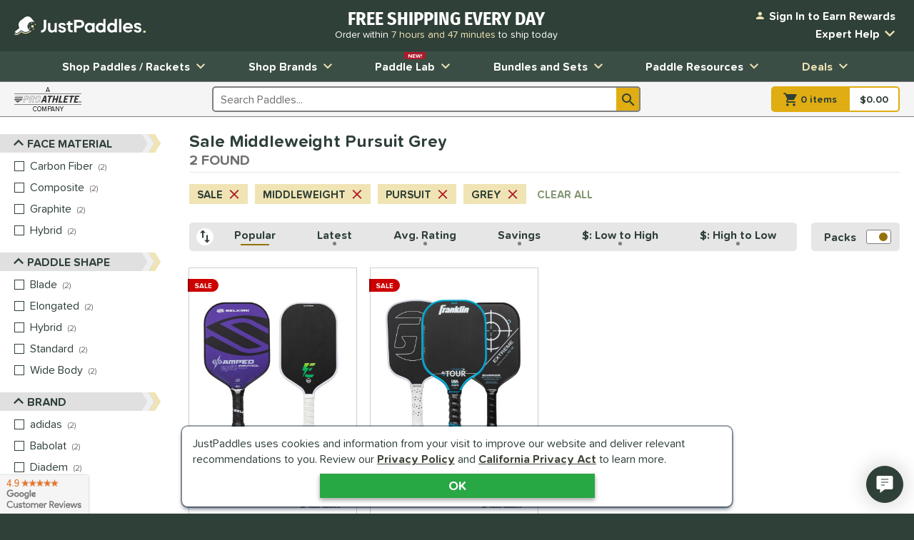

--- FILE ---
content_type: text/html; charset=utf-8
request_url: https://www.justpaddles.com/products/color~grey/deals~sale/paddle%20weight~middleweight/series~pursuit/
body_size: 53238
content:

<!doctype html>
<html lang="en" class="gtm-dow-wednesday" data-doy="21" data-tod="11.2115200111667">
    <head>
        <meta charset="utf-8" />
        <link rel="dns-prefetch" href="https://dac8r2vkxfv8c.cloudfront.net/">
        <meta http-equiv="X-UA-Compatible" content="IE=edge" /><script type="text/javascript">window.NREUM||(NREUM={});NREUM.info = {"beacon":"bam.nr-data.net","errorBeacon":"bam.nr-data.net","licenseKey":"8af6874be0","applicationID":"157309417","transactionName":"Y1xQYkpVX0MCUEJcC1oWf2B7G2JVAkFVXSdbV0ZEV1hdVREcf1sAUUE=","queueTime":0,"applicationTime":64,"agent":"","atts":""}</script><script type="text/javascript">(window.NREUM||(NREUM={})).init={privacy:{cookies_enabled:false},ajax:{deny_list:[]},feature_flags:["soft_nav"]};(window.NREUM||(NREUM={})).loader_config={xpid:"VgIFVV9SGwIFU1JSDgUGUQ==",licenseKey:"8af6874be0",applicationID:"157309417",browserID:"157421394"};;/*! For license information please see nr-loader-full-1.308.0.min.js.LICENSE.txt */
(()=>{var e,t,r={384:(e,t,r)=>{"use strict";r.d(t,{NT:()=>a,US:()=>u,Zm:()=>o,bQ:()=>d,dV:()=>c,pV:()=>l});var n=r(6154),i=r(1863),s=r(1910);const a={beacon:"bam.nr-data.net",errorBeacon:"bam.nr-data.net"};function o(){return n.gm.NREUM||(n.gm.NREUM={}),void 0===n.gm.newrelic&&(n.gm.newrelic=n.gm.NREUM),n.gm.NREUM}function c(){let e=o();return e.o||(e.o={ST:n.gm.setTimeout,SI:n.gm.setImmediate||n.gm.setInterval,CT:n.gm.clearTimeout,XHR:n.gm.XMLHttpRequest,REQ:n.gm.Request,EV:n.gm.Event,PR:n.gm.Promise,MO:n.gm.MutationObserver,FETCH:n.gm.fetch,WS:n.gm.WebSocket},(0,s.i)(...Object.values(e.o))),e}function d(e,t){let r=o();r.initializedAgents??={},t.initializedAt={ms:(0,i.t)(),date:new Date},r.initializedAgents[e]=t}function u(e,t){o()[e]=t}function l(){return function(){let e=o();const t=e.info||{};e.info={beacon:a.beacon,errorBeacon:a.errorBeacon,...t}}(),function(){let e=o();const t=e.init||{};e.init={...t}}(),c(),function(){let e=o();const t=e.loader_config||{};e.loader_config={...t}}(),o()}},782:(e,t,r)=>{"use strict";r.d(t,{T:()=>n});const n=r(860).K7.pageViewTiming},860:(e,t,r)=>{"use strict";r.d(t,{$J:()=>u,K7:()=>c,P3:()=>d,XX:()=>i,Yy:()=>o,df:()=>s,qY:()=>n,v4:()=>a});const n="events",i="jserrors",s="browser/blobs",a="rum",o="browser/logs",c={ajax:"ajax",genericEvents:"generic_events",jserrors:i,logging:"logging",metrics:"metrics",pageAction:"page_action",pageViewEvent:"page_view_event",pageViewTiming:"page_view_timing",sessionReplay:"session_replay",sessionTrace:"session_trace",softNav:"soft_navigations",spa:"spa"},d={[c.pageViewEvent]:1,[c.pageViewTiming]:2,[c.metrics]:3,[c.jserrors]:4,[c.spa]:5,[c.ajax]:6,[c.sessionTrace]:7,[c.softNav]:8,[c.sessionReplay]:9,[c.logging]:10,[c.genericEvents]:11},u={[c.pageViewEvent]:a,[c.pageViewTiming]:n,[c.ajax]:n,[c.spa]:n,[c.softNav]:n,[c.metrics]:i,[c.jserrors]:i,[c.sessionTrace]:s,[c.sessionReplay]:s,[c.logging]:o,[c.genericEvents]:"ins"}},944:(e,t,r)=>{"use strict";r.d(t,{R:()=>i});var n=r(3241);function i(e,t){"function"==typeof console.debug&&(console.debug("New Relic Warning: https://github.com/newrelic/newrelic-browser-agent/blob/main/docs/warning-codes.md#".concat(e),t),(0,n.W)({agentIdentifier:null,drained:null,type:"data",name:"warn",feature:"warn",data:{code:e,secondary:t}}))}},993:(e,t,r)=>{"use strict";r.d(t,{A$:()=>s,ET:()=>a,TZ:()=>o,p_:()=>i});var n=r(860);const i={ERROR:"ERROR",WARN:"WARN",INFO:"INFO",DEBUG:"DEBUG",TRACE:"TRACE"},s={OFF:0,ERROR:1,WARN:2,INFO:3,DEBUG:4,TRACE:5},a="log",o=n.K7.logging},1541:(e,t,r)=>{"use strict";r.d(t,{U:()=>i,f:()=>n});const n={MFE:"MFE",BA:"BA"};function i(e,t){if(2!==t?.harvestEndpointVersion)return{};const r=t.agentRef.runtime.appMetadata.agents[0].entityGuid;return e?{"source.id":e.id,"source.name":e.name,"source.type":e.type,"parent.id":e.parent?.id||r,"parent.type":e.parent?.type||n.BA}:{"entity.guid":r,appId:t.agentRef.info.applicationID}}},1687:(e,t,r)=>{"use strict";r.d(t,{Ak:()=>d,Ze:()=>h,x3:()=>u});var n=r(3241),i=r(7836),s=r(3606),a=r(860),o=r(2646);const c={};function d(e,t){const r={staged:!1,priority:a.P3[t]||0};l(e),c[e].get(t)||c[e].set(t,r)}function u(e,t){e&&c[e]&&(c[e].get(t)&&c[e].delete(t),p(e,t,!1),c[e].size&&f(e))}function l(e){if(!e)throw new Error("agentIdentifier required");c[e]||(c[e]=new Map)}function h(e="",t="feature",r=!1){if(l(e),!e||!c[e].get(t)||r)return p(e,t);c[e].get(t).staged=!0,f(e)}function f(e){const t=Array.from(c[e]);t.every(([e,t])=>t.staged)&&(t.sort((e,t)=>e[1].priority-t[1].priority),t.forEach(([t])=>{c[e].delete(t),p(e,t)}))}function p(e,t,r=!0){const a=e?i.ee.get(e):i.ee,c=s.i.handlers;if(!a.aborted&&a.backlog&&c){if((0,n.W)({agentIdentifier:e,type:"lifecycle",name:"drain",feature:t}),r){const e=a.backlog[t],r=c[t];if(r){for(let t=0;e&&t<e.length;++t)g(e[t],r);Object.entries(r).forEach(([e,t])=>{Object.values(t||{}).forEach(t=>{t[0]?.on&&t[0]?.context()instanceof o.y&&t[0].on(e,t[1])})})}}a.isolatedBacklog||delete c[t],a.backlog[t]=null,a.emit("drain-"+t,[])}}function g(e,t){var r=e[1];Object.values(t[r]||{}).forEach(t=>{var r=e[0];if(t[0]===r){var n=t[1],i=e[3],s=e[2];n.apply(i,s)}})}},1738:(e,t,r)=>{"use strict";r.d(t,{U:()=>f,Y:()=>h});var n=r(3241),i=r(9908),s=r(1863),a=r(944),o=r(5701),c=r(3969),d=r(8362),u=r(860),l=r(4261);function h(e,t,r,s){const h=s||r;!h||h[e]&&h[e]!==d.d.prototype[e]||(h[e]=function(){(0,i.p)(c.xV,["API/"+e+"/called"],void 0,u.K7.metrics,r.ee),(0,n.W)({agentIdentifier:r.agentIdentifier,drained:!!o.B?.[r.agentIdentifier],type:"data",name:"api",feature:l.Pl+e,data:{}});try{return t.apply(this,arguments)}catch(e){(0,a.R)(23,e)}})}function f(e,t,r,n,a){const o=e.info;null===r?delete o.jsAttributes[t]:o.jsAttributes[t]=r,(a||null===r)&&(0,i.p)(l.Pl+n,[(0,s.t)(),t,r],void 0,"session",e.ee)}},1741:(e,t,r)=>{"use strict";r.d(t,{W:()=>s});var n=r(944),i=r(4261);class s{#e(e,...t){if(this[e]!==s.prototype[e])return this[e](...t);(0,n.R)(35,e)}addPageAction(e,t){return this.#e(i.hG,e,t)}register(e){return this.#e(i.eY,e)}recordCustomEvent(e,t){return this.#e(i.fF,e,t)}setPageViewName(e,t){return this.#e(i.Fw,e,t)}setCustomAttribute(e,t,r){return this.#e(i.cD,e,t,r)}noticeError(e,t){return this.#e(i.o5,e,t)}setUserId(e,t=!1){return this.#e(i.Dl,e,t)}setApplicationVersion(e){return this.#e(i.nb,e)}setErrorHandler(e){return this.#e(i.bt,e)}addRelease(e,t){return this.#e(i.k6,e,t)}log(e,t){return this.#e(i.$9,e,t)}start(){return this.#e(i.d3)}finished(e){return this.#e(i.BL,e)}recordReplay(){return this.#e(i.CH)}pauseReplay(){return this.#e(i.Tb)}addToTrace(e){return this.#e(i.U2,e)}setCurrentRouteName(e){return this.#e(i.PA,e)}interaction(e){return this.#e(i.dT,e)}wrapLogger(e,t,r){return this.#e(i.Wb,e,t,r)}measure(e,t){return this.#e(i.V1,e,t)}consent(e){return this.#e(i.Pv,e)}}},1863:(e,t,r)=>{"use strict";function n(){return Math.floor(performance.now())}r.d(t,{t:()=>n})},1910:(e,t,r)=>{"use strict";r.d(t,{i:()=>s});var n=r(944);const i=new Map;function s(...e){return e.every(e=>{if(i.has(e))return i.get(e);const t="function"==typeof e?e.toString():"",r=t.includes("[native code]"),s=t.includes("nrWrapper");return r||s||(0,n.R)(64,e?.name||t),i.set(e,r),r})}},2555:(e,t,r)=>{"use strict";r.d(t,{D:()=>o,f:()=>a});var n=r(384),i=r(8122);const s={beacon:n.NT.beacon,errorBeacon:n.NT.errorBeacon,licenseKey:void 0,applicationID:void 0,sa:void 0,queueTime:void 0,applicationTime:void 0,ttGuid:void 0,user:void 0,account:void 0,product:void 0,extra:void 0,jsAttributes:{},userAttributes:void 0,atts:void 0,transactionName:void 0,tNamePlain:void 0};function a(e){try{return!!e.licenseKey&&!!e.errorBeacon&&!!e.applicationID}catch(e){return!1}}const o=e=>(0,i.a)(e,s)},2614:(e,t,r)=>{"use strict";r.d(t,{BB:()=>a,H3:()=>n,g:()=>d,iL:()=>c,tS:()=>o,uh:()=>i,wk:()=>s});const n="NRBA",i="SESSION",s=144e5,a=18e5,o={STARTED:"session-started",PAUSE:"session-pause",RESET:"session-reset",RESUME:"session-resume",UPDATE:"session-update"},c={SAME_TAB:"same-tab",CROSS_TAB:"cross-tab"},d={OFF:0,FULL:1,ERROR:2}},2646:(e,t,r)=>{"use strict";r.d(t,{y:()=>n});class n{constructor(e){this.contextId=e}}},2843:(e,t,r)=>{"use strict";r.d(t,{G:()=>s,u:()=>i});var n=r(3878);function i(e,t=!1,r,i){(0,n.DD)("visibilitychange",function(){if(t)return void("hidden"===document.visibilityState&&e());e(document.visibilityState)},r,i)}function s(e,t,r){(0,n.sp)("pagehide",e,t,r)}},3241:(e,t,r)=>{"use strict";r.d(t,{W:()=>s});var n=r(6154);const i="newrelic";function s(e={}){try{n.gm.dispatchEvent(new CustomEvent(i,{detail:e}))}catch(e){}}},3304:(e,t,r)=>{"use strict";r.d(t,{A:()=>s});var n=r(7836);const i=()=>{const e=new WeakSet;return(t,r)=>{if("object"==typeof r&&null!==r){if(e.has(r))return;e.add(r)}return r}};function s(e){try{return JSON.stringify(e,i())??""}catch(e){try{n.ee.emit("internal-error",[e])}catch(e){}return""}}},3333:(e,t,r)=>{"use strict";r.d(t,{$v:()=>u,TZ:()=>n,Xh:()=>c,Zp:()=>i,kd:()=>d,mq:()=>o,nf:()=>a,qN:()=>s});const n=r(860).K7.genericEvents,i=["auxclick","click","copy","keydown","paste","scrollend"],s=["focus","blur"],a=4,o=1e3,c=2e3,d=["PageAction","UserAction","BrowserPerformance"],u={RESOURCES:"experimental.resources",REGISTER:"register"}},3434:(e,t,r)=>{"use strict";r.d(t,{Jt:()=>s,YM:()=>d});var n=r(7836),i=r(5607);const s="nr@original:".concat(i.W),a=50;var o=Object.prototype.hasOwnProperty,c=!1;function d(e,t){return e||(e=n.ee),r.inPlace=function(e,t,n,i,s){n||(n="");const a="-"===n.charAt(0);for(let o=0;o<t.length;o++){const c=t[o],d=e[c];l(d)||(e[c]=r(d,a?c+n:n,i,c,s))}},r.flag=s,r;function r(t,r,n,c,d){return l(t)?t:(r||(r=""),nrWrapper[s]=t,function(e,t,r){if(Object.defineProperty&&Object.keys)try{return Object.keys(e).forEach(function(r){Object.defineProperty(t,r,{get:function(){return e[r]},set:function(t){return e[r]=t,t}})}),t}catch(e){u([e],r)}for(var n in e)o.call(e,n)&&(t[n]=e[n])}(t,nrWrapper,e),nrWrapper);function nrWrapper(){var s,o,l,h;let f;try{o=this,s=[...arguments],l="function"==typeof n?n(s,o):n||{}}catch(t){u([t,"",[s,o,c],l],e)}i(r+"start",[s,o,c],l,d);const p=performance.now();let g;try{return h=t.apply(o,s),g=performance.now(),h}catch(e){throw g=performance.now(),i(r+"err",[s,o,e],l,d),f=e,f}finally{const e=g-p,t={start:p,end:g,duration:e,isLongTask:e>=a,methodName:c,thrownError:f};t.isLongTask&&i("long-task",[t,o],l,d),i(r+"end",[s,o,h],l,d)}}}function i(r,n,i,s){if(!c||t){var a=c;c=!0;try{e.emit(r,n,i,t,s)}catch(t){u([t,r,n,i],e)}c=a}}}function u(e,t){t||(t=n.ee);try{t.emit("internal-error",e)}catch(e){}}function l(e){return!(e&&"function"==typeof e&&e.apply&&!e[s])}},3606:(e,t,r)=>{"use strict";r.d(t,{i:()=>s});var n=r(9908);s.on=a;var i=s.handlers={};function s(e,t,r,s){a(s||n.d,i,e,t,r)}function a(e,t,r,i,s){s||(s="feature"),e||(e=n.d);var a=t[s]=t[s]||{};(a[r]=a[r]||[]).push([e,i])}},3738:(e,t,r)=>{"use strict";r.d(t,{He:()=>i,Kp:()=>o,Lc:()=>d,Rz:()=>u,TZ:()=>n,bD:()=>s,d3:()=>a,jx:()=>l,sl:()=>h,uP:()=>c});const n=r(860).K7.sessionTrace,i="bstResource",s="resource",a="-start",o="-end",c="fn"+a,d="fn"+o,u="pushState",l=1e3,h=3e4},3785:(e,t,r)=>{"use strict";r.d(t,{R:()=>c,b:()=>d});var n=r(9908),i=r(1863),s=r(860),a=r(3969),o=r(993);function c(e,t,r={},c=o.p_.INFO,d=!0,u,l=(0,i.t)()){(0,n.p)(a.xV,["API/logging/".concat(c.toLowerCase(),"/called")],void 0,s.K7.metrics,e),(0,n.p)(o.ET,[l,t,r,c,d,u],void 0,s.K7.logging,e)}function d(e){return"string"==typeof e&&Object.values(o.p_).some(t=>t===e.toUpperCase().trim())}},3878:(e,t,r)=>{"use strict";function n(e,t){return{capture:e,passive:!1,signal:t}}function i(e,t,r=!1,i){window.addEventListener(e,t,n(r,i))}function s(e,t,r=!1,i){document.addEventListener(e,t,n(r,i))}r.d(t,{DD:()=>s,jT:()=>n,sp:()=>i})},3969:(e,t,r)=>{"use strict";r.d(t,{TZ:()=>n,XG:()=>o,rs:()=>i,xV:()=>a,z_:()=>s});const n=r(860).K7.metrics,i="sm",s="cm",a="storeSupportabilityMetrics",o="storeEventMetrics"},4234:(e,t,r)=>{"use strict";r.d(t,{W:()=>s});var n=r(7836),i=r(1687);class s{constructor(e,t){this.agentIdentifier=e,this.ee=n.ee.get(e),this.featureName=t,this.blocked=!1}deregisterDrain(){(0,i.x3)(this.agentIdentifier,this.featureName)}}},4261:(e,t,r)=>{"use strict";r.d(t,{$9:()=>d,BL:()=>o,CH:()=>f,Dl:()=>w,Fw:()=>y,PA:()=>m,Pl:()=>n,Pv:()=>T,Tb:()=>l,U2:()=>s,V1:()=>E,Wb:()=>x,bt:()=>b,cD:()=>v,d3:()=>R,dT:()=>c,eY:()=>p,fF:()=>h,hG:()=>i,k6:()=>a,nb:()=>g,o5:()=>u});const n="api-",i="addPageAction",s="addToTrace",a="addRelease",o="finished",c="interaction",d="log",u="noticeError",l="pauseReplay",h="recordCustomEvent",f="recordReplay",p="register",g="setApplicationVersion",m="setCurrentRouteName",v="setCustomAttribute",b="setErrorHandler",y="setPageViewName",w="setUserId",R="start",x="wrapLogger",E="measure",T="consent"},5205:(e,t,r)=>{"use strict";r.d(t,{j:()=>S});var n=r(384),i=r(1741);var s=r(2555),a=r(3333);const o=e=>{if(!e||"string"!=typeof e)return!1;try{document.createDocumentFragment().querySelector(e)}catch{return!1}return!0};var c=r(2614),d=r(944),u=r(8122);const l="[data-nr-mask]",h=e=>(0,u.a)(e,(()=>{const e={feature_flags:[],experimental:{allow_registered_children:!1,resources:!1},mask_selector:"*",block_selector:"[data-nr-block]",mask_input_options:{color:!1,date:!1,"datetime-local":!1,email:!1,month:!1,number:!1,range:!1,search:!1,tel:!1,text:!1,time:!1,url:!1,week:!1,textarea:!1,select:!1,password:!0}};return{ajax:{deny_list:void 0,block_internal:!0,enabled:!0,autoStart:!0},api:{get allow_registered_children(){return e.feature_flags.includes(a.$v.REGISTER)||e.experimental.allow_registered_children},set allow_registered_children(t){e.experimental.allow_registered_children=t},duplicate_registered_data:!1},browser_consent_mode:{enabled:!1},distributed_tracing:{enabled:void 0,exclude_newrelic_header:void 0,cors_use_newrelic_header:void 0,cors_use_tracecontext_headers:void 0,allowed_origins:void 0},get feature_flags(){return e.feature_flags},set feature_flags(t){e.feature_flags=t},generic_events:{enabled:!0,autoStart:!0},harvest:{interval:30},jserrors:{enabled:!0,autoStart:!0},logging:{enabled:!0,autoStart:!0},metrics:{enabled:!0,autoStart:!0},obfuscate:void 0,page_action:{enabled:!0},page_view_event:{enabled:!0,autoStart:!0},page_view_timing:{enabled:!0,autoStart:!0},performance:{capture_marks:!1,capture_measures:!1,capture_detail:!0,resources:{get enabled(){return e.feature_flags.includes(a.$v.RESOURCES)||e.experimental.resources},set enabled(t){e.experimental.resources=t},asset_types:[],first_party_domains:[],ignore_newrelic:!0}},privacy:{cookies_enabled:!0},proxy:{assets:void 0,beacon:void 0},session:{expiresMs:c.wk,inactiveMs:c.BB},session_replay:{autoStart:!0,enabled:!1,preload:!1,sampling_rate:10,error_sampling_rate:100,collect_fonts:!1,inline_images:!1,fix_stylesheets:!0,mask_all_inputs:!0,get mask_text_selector(){return e.mask_selector},set mask_text_selector(t){o(t)?e.mask_selector="".concat(t,",").concat(l):""===t||null===t?e.mask_selector=l:(0,d.R)(5,t)},get block_class(){return"nr-block"},get ignore_class(){return"nr-ignore"},get mask_text_class(){return"nr-mask"},get block_selector(){return e.block_selector},set block_selector(t){o(t)?e.block_selector+=",".concat(t):""!==t&&(0,d.R)(6,t)},get mask_input_options(){return e.mask_input_options},set mask_input_options(t){t&&"object"==typeof t?e.mask_input_options={...t,password:!0}:(0,d.R)(7,t)}},session_trace:{enabled:!0,autoStart:!0},soft_navigations:{enabled:!0,autoStart:!0},spa:{enabled:!0,autoStart:!0},ssl:void 0,user_actions:{enabled:!0,elementAttributes:["id","className","tagName","type"]}}})());var f=r(6154),p=r(9324);let g=0;const m={buildEnv:p.F3,distMethod:p.Xs,version:p.xv,originTime:f.WN},v={consented:!1},b={appMetadata:{},get consented(){return this.session?.state?.consent||v.consented},set consented(e){v.consented=e},customTransaction:void 0,denyList:void 0,disabled:!1,harvester:void 0,isolatedBacklog:!1,isRecording:!1,loaderType:void 0,maxBytes:3e4,obfuscator:void 0,onerror:void 0,ptid:void 0,releaseIds:{},session:void 0,timeKeeper:void 0,registeredEntities:[],jsAttributesMetadata:{bytes:0},get harvestCount(){return++g}},y=e=>{const t=(0,u.a)(e,b),r=Object.keys(m).reduce((e,t)=>(e[t]={value:m[t],writable:!1,configurable:!0,enumerable:!0},e),{});return Object.defineProperties(t,r)};var w=r(5701);const R=e=>{const t=e.startsWith("http");e+="/",r.p=t?e:"https://"+e};var x=r(7836),E=r(3241);const T={accountID:void 0,trustKey:void 0,agentID:void 0,licenseKey:void 0,applicationID:void 0,xpid:void 0},A=e=>(0,u.a)(e,T),_=new Set;function S(e,t={},r,a){let{init:o,info:c,loader_config:d,runtime:u={},exposed:l=!0}=t;if(!c){const e=(0,n.pV)();o=e.init,c=e.info,d=e.loader_config}e.init=h(o||{}),e.loader_config=A(d||{}),c.jsAttributes??={},f.bv&&(c.jsAttributes.isWorker=!0),e.info=(0,s.D)(c);const p=e.init,g=[c.beacon,c.errorBeacon];_.has(e.agentIdentifier)||(p.proxy.assets&&(R(p.proxy.assets),g.push(p.proxy.assets)),p.proxy.beacon&&g.push(p.proxy.beacon),e.beacons=[...g],function(e){const t=(0,n.pV)();Object.getOwnPropertyNames(i.W.prototype).forEach(r=>{const n=i.W.prototype[r];if("function"!=typeof n||"constructor"===n)return;let s=t[r];e[r]&&!1!==e.exposed&&"micro-agent"!==e.runtime?.loaderType&&(t[r]=(...t)=>{const n=e[r](...t);return s?s(...t):n})})}(e),(0,n.US)("activatedFeatures",w.B)),u.denyList=[...p.ajax.deny_list||[],...p.ajax.block_internal?g:[]],u.ptid=e.agentIdentifier,u.loaderType=r,e.runtime=y(u),_.has(e.agentIdentifier)||(e.ee=x.ee.get(e.agentIdentifier),e.exposed=l,(0,E.W)({agentIdentifier:e.agentIdentifier,drained:!!w.B?.[e.agentIdentifier],type:"lifecycle",name:"initialize",feature:void 0,data:e.config})),_.add(e.agentIdentifier)}},5270:(e,t,r)=>{"use strict";r.d(t,{Aw:()=>a,SR:()=>s,rF:()=>o});var n=r(384),i=r(7767);function s(e){return!!(0,n.dV)().o.MO&&(0,i.V)(e)&&!0===e?.session_trace.enabled}function a(e){return!0===e?.session_replay.preload&&s(e)}function o(e,t){try{if("string"==typeof t?.type){if("password"===t.type.toLowerCase())return"*".repeat(e?.length||0);if(void 0!==t?.dataset?.nrUnmask||t?.classList?.contains("nr-unmask"))return e}}catch(e){}return"string"==typeof e?e.replace(/[\S]/g,"*"):"*".repeat(e?.length||0)}},5289:(e,t,r)=>{"use strict";r.d(t,{GG:()=>a,Qr:()=>c,sB:()=>o});var n=r(3878),i=r(6389);function s(){return"undefined"==typeof document||"complete"===document.readyState}function a(e,t){if(s())return e();const r=(0,i.J)(e),a=setInterval(()=>{s()&&(clearInterval(a),r())},500);(0,n.sp)("load",r,t)}function o(e){if(s())return e();(0,n.DD)("DOMContentLoaded",e)}function c(e){if(s())return e();(0,n.sp)("popstate",e)}},5607:(e,t,r)=>{"use strict";r.d(t,{W:()=>n});const n=(0,r(9566).bz)()},5701:(e,t,r)=>{"use strict";r.d(t,{B:()=>s,t:()=>a});var n=r(3241);const i=new Set,s={};function a(e,t){const r=t.agentIdentifier;s[r]??={},e&&"object"==typeof e&&(i.has(r)||(t.ee.emit("rumresp",[e]),s[r]=e,i.add(r),(0,n.W)({agentIdentifier:r,loaded:!0,drained:!0,type:"lifecycle",name:"load",feature:void 0,data:e})))}},6154:(e,t,r)=>{"use strict";r.d(t,{OF:()=>d,RI:()=>i,WN:()=>h,bv:()=>s,eN:()=>f,gm:()=>a,lR:()=>l,m:()=>c,mw:()=>o,sb:()=>u});var n=r(1863);const i="undefined"!=typeof window&&!!window.document,s="undefined"!=typeof WorkerGlobalScope&&("undefined"!=typeof self&&self instanceof WorkerGlobalScope&&self.navigator instanceof WorkerNavigator||"undefined"!=typeof globalThis&&globalThis instanceof WorkerGlobalScope&&globalThis.navigator instanceof WorkerNavigator),a=i?window:"undefined"!=typeof WorkerGlobalScope&&("undefined"!=typeof self&&self instanceof WorkerGlobalScope&&self||"undefined"!=typeof globalThis&&globalThis instanceof WorkerGlobalScope&&globalThis),o=Boolean("hidden"===a?.document?.visibilityState),c=""+a?.location,d=/iPad|iPhone|iPod/.test(a.navigator?.userAgent),u=d&&"undefined"==typeof SharedWorker,l=(()=>{const e=a.navigator?.userAgent?.match(/Firefox[/\s](\d+\.\d+)/);return Array.isArray(e)&&e.length>=2?+e[1]:0})(),h=Date.now()-(0,n.t)(),f=()=>"undefined"!=typeof PerformanceNavigationTiming&&a?.performance?.getEntriesByType("navigation")?.[0]?.responseStart},6344:(e,t,r)=>{"use strict";r.d(t,{BB:()=>u,Qb:()=>l,TZ:()=>i,Ug:()=>a,Vh:()=>s,_s:()=>o,bc:()=>d,yP:()=>c});var n=r(2614);const i=r(860).K7.sessionReplay,s="errorDuringReplay",a=.12,o={DomContentLoaded:0,Load:1,FullSnapshot:2,IncrementalSnapshot:3,Meta:4,Custom:5},c={[n.g.ERROR]:15e3,[n.g.FULL]:3e5,[n.g.OFF]:0},d={RESET:{message:"Session was reset",sm:"Reset"},IMPORT:{message:"Recorder failed to import",sm:"Import"},TOO_MANY:{message:"429: Too Many Requests",sm:"Too-Many"},TOO_BIG:{message:"Payload was too large",sm:"Too-Big"},CROSS_TAB:{message:"Session Entity was set to OFF on another tab",sm:"Cross-Tab"},ENTITLEMENTS:{message:"Session Replay is not allowed and will not be started",sm:"Entitlement"}},u=5e3,l={API:"api",RESUME:"resume",SWITCH_TO_FULL:"switchToFull",INITIALIZE:"initialize",PRELOAD:"preload"}},6389:(e,t,r)=>{"use strict";function n(e,t=500,r={}){const n=r?.leading||!1;let i;return(...r)=>{n&&void 0===i&&(e.apply(this,r),i=setTimeout(()=>{i=clearTimeout(i)},t)),n||(clearTimeout(i),i=setTimeout(()=>{e.apply(this,r)},t))}}function i(e){let t=!1;return(...r)=>{t||(t=!0,e.apply(this,r))}}r.d(t,{J:()=>i,s:()=>n})},6630:(e,t,r)=>{"use strict";r.d(t,{T:()=>n});const n=r(860).K7.pageViewEvent},6774:(e,t,r)=>{"use strict";r.d(t,{T:()=>n});const n=r(860).K7.jserrors},7295:(e,t,r)=>{"use strict";r.d(t,{Xv:()=>a,gX:()=>i,iW:()=>s});var n=[];function i(e){if(!e||s(e))return!1;if(0===n.length)return!0;if("*"===n[0].hostname)return!1;for(var t=0;t<n.length;t++){var r=n[t];if(r.hostname.test(e.hostname)&&r.pathname.test(e.pathname))return!1}return!0}function s(e){return void 0===e.hostname}function a(e){if(n=[],e&&e.length)for(var t=0;t<e.length;t++){let r=e[t];if(!r)continue;if("*"===r)return void(n=[{hostname:"*"}]);0===r.indexOf("http://")?r=r.substring(7):0===r.indexOf("https://")&&(r=r.substring(8));const i=r.indexOf("/");let s,a;i>0?(s=r.substring(0,i),a=r.substring(i)):(s=r,a="*");let[c]=s.split(":");n.push({hostname:o(c),pathname:o(a,!0)})}}function o(e,t=!1){const r=e.replace(/[.+?^${}()|[\]\\]/g,e=>"\\"+e).replace(/\*/g,".*?");return new RegExp((t?"^":"")+r+"$")}},7485:(e,t,r)=>{"use strict";r.d(t,{D:()=>i});var n=r(6154);function i(e){if(0===(e||"").indexOf("data:"))return{protocol:"data"};try{const t=new URL(e,location.href),r={port:t.port,hostname:t.hostname,pathname:t.pathname,search:t.search,protocol:t.protocol.slice(0,t.protocol.indexOf(":")),sameOrigin:t.protocol===n.gm?.location?.protocol&&t.host===n.gm?.location?.host};return r.port&&""!==r.port||("http:"===t.protocol&&(r.port="80"),"https:"===t.protocol&&(r.port="443")),r.pathname&&""!==r.pathname?r.pathname.startsWith("/")||(r.pathname="/".concat(r.pathname)):r.pathname="/",r}catch(e){return{}}}},7699:(e,t,r)=>{"use strict";r.d(t,{It:()=>s,KC:()=>o,No:()=>i,qh:()=>a});var n=r(860);const i=16e3,s=1e6,a="SESSION_ERROR",o={[n.K7.logging]:!0,[n.K7.genericEvents]:!1,[n.K7.jserrors]:!1,[n.K7.ajax]:!1}},7767:(e,t,r)=>{"use strict";r.d(t,{V:()=>i});var n=r(6154);const i=e=>n.RI&&!0===e?.privacy.cookies_enabled},7836:(e,t,r)=>{"use strict";r.d(t,{P:()=>o,ee:()=>c});var n=r(384),i=r(8990),s=r(2646),a=r(5607);const o="nr@context:".concat(a.W),c=function e(t,r){var n={},a={},u={},l=!1;try{l=16===r.length&&d.initializedAgents?.[r]?.runtime.isolatedBacklog}catch(e){}var h={on:p,addEventListener:p,removeEventListener:function(e,t){var r=n[e];if(!r)return;for(var i=0;i<r.length;i++)r[i]===t&&r.splice(i,1)},emit:function(e,r,n,i,s){!1!==s&&(s=!0);if(c.aborted&&!i)return;t&&s&&t.emit(e,r,n);var o=f(n);g(e).forEach(e=>{e.apply(o,r)});var d=v()[a[e]];d&&d.push([h,e,r,o]);return o},get:m,listeners:g,context:f,buffer:function(e,t){const r=v();if(t=t||"feature",h.aborted)return;Object.entries(e||{}).forEach(([e,n])=>{a[n]=t,t in r||(r[t]=[])})},abort:function(){h._aborted=!0,Object.keys(h.backlog).forEach(e=>{delete h.backlog[e]})},isBuffering:function(e){return!!v()[a[e]]},debugId:r,backlog:l?{}:t&&"object"==typeof t.backlog?t.backlog:{},isolatedBacklog:l};return Object.defineProperty(h,"aborted",{get:()=>{let e=h._aborted||!1;return e||(t&&(e=t.aborted),e)}}),h;function f(e){return e&&e instanceof s.y?e:e?(0,i.I)(e,o,()=>new s.y(o)):new s.y(o)}function p(e,t){n[e]=g(e).concat(t)}function g(e){return n[e]||[]}function m(t){return u[t]=u[t]||e(h,t)}function v(){return h.backlog}}(void 0,"globalEE"),d=(0,n.Zm)();d.ee||(d.ee=c)},8122:(e,t,r)=>{"use strict";r.d(t,{a:()=>i});var n=r(944);function i(e,t){try{if(!e||"object"!=typeof e)return(0,n.R)(3);if(!t||"object"!=typeof t)return(0,n.R)(4);const r=Object.create(Object.getPrototypeOf(t),Object.getOwnPropertyDescriptors(t)),s=0===Object.keys(r).length?e:r;for(let a in s)if(void 0!==e[a])try{if(null===e[a]){r[a]=null;continue}Array.isArray(e[a])&&Array.isArray(t[a])?r[a]=Array.from(new Set([...e[a],...t[a]])):"object"==typeof e[a]&&"object"==typeof t[a]?r[a]=i(e[a],t[a]):r[a]=e[a]}catch(e){r[a]||(0,n.R)(1,e)}return r}catch(e){(0,n.R)(2,e)}}},8139:(e,t,r)=>{"use strict";r.d(t,{u:()=>h});var n=r(7836),i=r(3434),s=r(8990),a=r(6154);const o={},c=a.gm.XMLHttpRequest,d="addEventListener",u="removeEventListener",l="nr@wrapped:".concat(n.P);function h(e){var t=function(e){return(e||n.ee).get("events")}(e);if(o[t.debugId]++)return t;o[t.debugId]=1;var r=(0,i.YM)(t,!0);function h(e){r.inPlace(e,[d,u],"-",p)}function p(e,t){return e[1]}return"getPrototypeOf"in Object&&(a.RI&&f(document,h),c&&f(c.prototype,h),f(a.gm,h)),t.on(d+"-start",function(e,t){var n=e[1];if(null!==n&&("function"==typeof n||"object"==typeof n)&&"newrelic"!==e[0]){var i=(0,s.I)(n,l,function(){var e={object:function(){if("function"!=typeof n.handleEvent)return;return n.handleEvent.apply(n,arguments)},function:n}[typeof n];return e?r(e,"fn-",null,e.name||"anonymous"):n});this.wrapped=e[1]=i}}),t.on(u+"-start",function(e){e[1]=this.wrapped||e[1]}),t}function f(e,t,...r){let n=e;for(;"object"==typeof n&&!Object.prototype.hasOwnProperty.call(n,d);)n=Object.getPrototypeOf(n);n&&t(n,...r)}},8362:(e,t,r)=>{"use strict";r.d(t,{d:()=>s});var n=r(9566),i=r(1741);class s extends i.W{agentIdentifier=(0,n.LA)(16)}},8374:(e,t,r)=>{r.nc=(()=>{try{return document?.currentScript?.nonce}catch(e){}return""})()},8990:(e,t,r)=>{"use strict";r.d(t,{I:()=>i});var n=Object.prototype.hasOwnProperty;function i(e,t,r){if(n.call(e,t))return e[t];var i=r();if(Object.defineProperty&&Object.keys)try{return Object.defineProperty(e,t,{value:i,writable:!0,enumerable:!1}),i}catch(e){}return e[t]=i,i}},9119:(e,t,r)=>{"use strict";r.d(t,{L:()=>s});var n=/([^?#]*)[^#]*(#[^?]*|$).*/,i=/([^?#]*)().*/;function s(e,t){return e?e.replace(t?n:i,"$1$2"):e}},9300:(e,t,r)=>{"use strict";r.d(t,{T:()=>n});const n=r(860).K7.ajax},9324:(e,t,r)=>{"use strict";r.d(t,{AJ:()=>a,F3:()=>i,Xs:()=>s,Yq:()=>o,xv:()=>n});const n="1.308.0",i="PROD",s="CDN",a="@newrelic/rrweb",o="1.0.1"},9566:(e,t,r)=>{"use strict";r.d(t,{LA:()=>o,ZF:()=>c,bz:()=>a,el:()=>d});var n=r(6154);const i="xxxxxxxx-xxxx-4xxx-yxxx-xxxxxxxxxxxx";function s(e,t){return e?15&e[t]:16*Math.random()|0}function a(){const e=n.gm?.crypto||n.gm?.msCrypto;let t,r=0;return e&&e.getRandomValues&&(t=e.getRandomValues(new Uint8Array(30))),i.split("").map(e=>"x"===e?s(t,r++).toString(16):"y"===e?(3&s()|8).toString(16):e).join("")}function o(e){const t=n.gm?.crypto||n.gm?.msCrypto;let r,i=0;t&&t.getRandomValues&&(r=t.getRandomValues(new Uint8Array(e)));const a=[];for(var o=0;o<e;o++)a.push(s(r,i++).toString(16));return a.join("")}function c(){return o(16)}function d(){return o(32)}},9908:(e,t,r)=>{"use strict";r.d(t,{d:()=>n,p:()=>i});var n=r(7836).ee.get("handle");function i(e,t,r,i,s){s?(s.buffer([e],i),s.emit(e,t,r)):(n.buffer([e],i),n.emit(e,t,r))}}},n={};function i(e){var t=n[e];if(void 0!==t)return t.exports;var s=n[e]={exports:{}};return r[e](s,s.exports,i),s.exports}i.m=r,i.d=(e,t)=>{for(var r in t)i.o(t,r)&&!i.o(e,r)&&Object.defineProperty(e,r,{enumerable:!0,get:t[r]})},i.f={},i.e=e=>Promise.all(Object.keys(i.f).reduce((t,r)=>(i.f[r](e,t),t),[])),i.u=e=>({95:"nr-full-compressor",222:"nr-full-recorder",891:"nr-full"}[e]+"-1.308.0.min.js"),i.o=(e,t)=>Object.prototype.hasOwnProperty.call(e,t),e={},t="NRBA-1.308.0.PROD:",i.l=(r,n,s,a)=>{if(e[r])e[r].push(n);else{var o,c;if(void 0!==s)for(var d=document.getElementsByTagName("script"),u=0;u<d.length;u++){var l=d[u];if(l.getAttribute("src")==r||l.getAttribute("data-webpack")==t+s){o=l;break}}if(!o){c=!0;var h={891:"sha512-fcveNDcpRQS9OweGhN4uJe88Qmg+EVyH6j/wngwL2Le0m7LYyz7q+JDx7KBxsdDF4TaPVsSmHg12T3pHwdLa7w==",222:"sha512-O8ZzdvgB4fRyt7k2Qrr4STpR+tCA2mcQEig6/dP3rRy9uEx1CTKQ6cQ7Src0361y7xS434ua+zIPo265ZpjlEg==",95:"sha512-jDWejat/6/UDex/9XjYoPPmpMPuEvBCSuCg/0tnihjbn5bh9mP3An0NzFV9T5Tc+3kKhaXaZA8UIKPAanD2+Gw=="};(o=document.createElement("script")).charset="utf-8",i.nc&&o.setAttribute("nonce",i.nc),o.setAttribute("data-webpack",t+s),o.src=r,0!==o.src.indexOf(window.location.origin+"/")&&(o.crossOrigin="anonymous"),h[a]&&(o.integrity=h[a])}e[r]=[n];var f=(t,n)=>{o.onerror=o.onload=null,clearTimeout(p);var i=e[r];if(delete e[r],o.parentNode&&o.parentNode.removeChild(o),i&&i.forEach(e=>e(n)),t)return t(n)},p=setTimeout(f.bind(null,void 0,{type:"timeout",target:o}),12e4);o.onerror=f.bind(null,o.onerror),o.onload=f.bind(null,o.onload),c&&document.head.appendChild(o)}},i.r=e=>{"undefined"!=typeof Symbol&&Symbol.toStringTag&&Object.defineProperty(e,Symbol.toStringTag,{value:"Module"}),Object.defineProperty(e,"__esModule",{value:!0})},i.p="https://js-agent.newrelic.com/",(()=>{var e={85:0,959:0};i.f.j=(t,r)=>{var n=i.o(e,t)?e[t]:void 0;if(0!==n)if(n)r.push(n[2]);else{var s=new Promise((r,i)=>n=e[t]=[r,i]);r.push(n[2]=s);var a=i.p+i.u(t),o=new Error;i.l(a,r=>{if(i.o(e,t)&&(0!==(n=e[t])&&(e[t]=void 0),n)){var s=r&&("load"===r.type?"missing":r.type),a=r&&r.target&&r.target.src;o.message="Loading chunk "+t+" failed: ("+s+": "+a+")",o.name="ChunkLoadError",o.type=s,o.request=a,n[1](o)}},"chunk-"+t,t)}};var t=(t,r)=>{var n,s,[a,o,c]=r,d=0;if(a.some(t=>0!==e[t])){for(n in o)i.o(o,n)&&(i.m[n]=o[n]);if(c)c(i)}for(t&&t(r);d<a.length;d++)s=a[d],i.o(e,s)&&e[s]&&e[s][0](),e[s]=0},r=self["webpackChunk:NRBA-1.308.0.PROD"]=self["webpackChunk:NRBA-1.308.0.PROD"]||[];r.forEach(t.bind(null,0)),r.push=t.bind(null,r.push.bind(r))})(),(()=>{"use strict";i(8374);var e=i(8362),t=i(860);const r=Object.values(t.K7);var n=i(5205);var s=i(9908),a=i(1863),o=i(4261),c=i(1738);var d=i(1687),u=i(4234),l=i(5289),h=i(6154),f=i(944),p=i(5270),g=i(7767),m=i(6389),v=i(7699);class b extends u.W{constructor(e,t){super(e.agentIdentifier,t),this.agentRef=e,this.abortHandler=void 0,this.featAggregate=void 0,this.loadedSuccessfully=void 0,this.onAggregateImported=new Promise(e=>{this.loadedSuccessfully=e}),this.deferred=Promise.resolve(),!1===e.init[this.featureName].autoStart?this.deferred=new Promise((t,r)=>{this.ee.on("manual-start-all",(0,m.J)(()=>{(0,d.Ak)(e.agentIdentifier,this.featureName),t()}))}):(0,d.Ak)(e.agentIdentifier,t)}importAggregator(e,t,r={}){if(this.featAggregate)return;const n=async()=>{let n;await this.deferred;try{if((0,g.V)(e.init)){const{setupAgentSession:t}=await i.e(891).then(i.bind(i,8766));n=t(e)}}catch(e){(0,f.R)(20,e),this.ee.emit("internal-error",[e]),(0,s.p)(v.qh,[e],void 0,this.featureName,this.ee)}try{if(!this.#t(this.featureName,n,e.init))return(0,d.Ze)(this.agentIdentifier,this.featureName),void this.loadedSuccessfully(!1);const{Aggregate:i}=await t();this.featAggregate=new i(e,r),e.runtime.harvester.initializedAggregates.push(this.featAggregate),this.loadedSuccessfully(!0)}catch(e){(0,f.R)(34,e),this.abortHandler?.(),(0,d.Ze)(this.agentIdentifier,this.featureName,!0),this.loadedSuccessfully(!1),this.ee&&this.ee.abort()}};h.RI?(0,l.GG)(()=>n(),!0):n()}#t(e,r,n){if(this.blocked)return!1;switch(e){case t.K7.sessionReplay:return(0,p.SR)(n)&&!!r;case t.K7.sessionTrace:return!!r;default:return!0}}}var y=i(6630),w=i(2614),R=i(3241);class x extends b{static featureName=y.T;constructor(e){var t;super(e,y.T),this.setupInspectionEvents(e.agentIdentifier),t=e,(0,c.Y)(o.Fw,function(e,r){"string"==typeof e&&("/"!==e.charAt(0)&&(e="/"+e),t.runtime.customTransaction=(r||"http://custom.transaction")+e,(0,s.p)(o.Pl+o.Fw,[(0,a.t)()],void 0,void 0,t.ee))},t),this.importAggregator(e,()=>i.e(891).then(i.bind(i,3718)))}setupInspectionEvents(e){const t=(t,r)=>{t&&(0,R.W)({agentIdentifier:e,timeStamp:t.timeStamp,loaded:"complete"===t.target.readyState,type:"window",name:r,data:t.target.location+""})};(0,l.sB)(e=>{t(e,"DOMContentLoaded")}),(0,l.GG)(e=>{t(e,"load")}),(0,l.Qr)(e=>{t(e,"navigate")}),this.ee.on(w.tS.UPDATE,(t,r)=>{(0,R.W)({agentIdentifier:e,type:"lifecycle",name:"session",data:r})})}}var E=i(384);class T extends e.d{constructor(e){var t;(super(),h.gm)?(this.features={},(0,E.bQ)(this.agentIdentifier,this),this.desiredFeatures=new Set(e.features||[]),this.desiredFeatures.add(x),(0,n.j)(this,e,e.loaderType||"agent"),t=this,(0,c.Y)(o.cD,function(e,r,n=!1){if("string"==typeof e){if(["string","number","boolean"].includes(typeof r)||null===r)return(0,c.U)(t,e,r,o.cD,n);(0,f.R)(40,typeof r)}else(0,f.R)(39,typeof e)},t),function(e){(0,c.Y)(o.Dl,function(t,r=!1){if("string"!=typeof t&&null!==t)return void(0,f.R)(41,typeof t);const n=e.info.jsAttributes["enduser.id"];r&&null!=n&&n!==t?(0,s.p)(o.Pl+"setUserIdAndResetSession",[t],void 0,"session",e.ee):(0,c.U)(e,"enduser.id",t,o.Dl,!0)},e)}(this),function(e){(0,c.Y)(o.nb,function(t){if("string"==typeof t||null===t)return(0,c.U)(e,"application.version",t,o.nb,!1);(0,f.R)(42,typeof t)},e)}(this),function(e){(0,c.Y)(o.d3,function(){e.ee.emit("manual-start-all")},e)}(this),function(e){(0,c.Y)(o.Pv,function(t=!0){if("boolean"==typeof t){if((0,s.p)(o.Pl+o.Pv,[t],void 0,"session",e.ee),e.runtime.consented=t,t){const t=e.features.page_view_event;t.onAggregateImported.then(e=>{const r=t.featAggregate;e&&!r.sentRum&&r.sendRum()})}}else(0,f.R)(65,typeof t)},e)}(this),this.run()):(0,f.R)(21)}get config(){return{info:this.info,init:this.init,loader_config:this.loader_config,runtime:this.runtime}}get api(){return this}run(){try{const e=function(e){const t={};return r.forEach(r=>{t[r]=!!e[r]?.enabled}),t}(this.init),n=[...this.desiredFeatures];n.sort((e,r)=>t.P3[e.featureName]-t.P3[r.featureName]),n.forEach(r=>{if(!e[r.featureName]&&r.featureName!==t.K7.pageViewEvent)return;if(r.featureName===t.K7.spa)return void(0,f.R)(67);const n=function(e){switch(e){case t.K7.ajax:return[t.K7.jserrors];case t.K7.sessionTrace:return[t.K7.ajax,t.K7.pageViewEvent];case t.K7.sessionReplay:return[t.K7.sessionTrace];case t.K7.pageViewTiming:return[t.K7.pageViewEvent];default:return[]}}(r.featureName).filter(e=>!(e in this.features));n.length>0&&(0,f.R)(36,{targetFeature:r.featureName,missingDependencies:n}),this.features[r.featureName]=new r(this)})}catch(e){(0,f.R)(22,e);for(const e in this.features)this.features[e].abortHandler?.();const t=(0,E.Zm)();delete t.initializedAgents[this.agentIdentifier]?.features,delete this.sharedAggregator;return t.ee.get(this.agentIdentifier).abort(),!1}}}var A=i(2843),_=i(782);class S extends b{static featureName=_.T;constructor(e){super(e,_.T),h.RI&&((0,A.u)(()=>(0,s.p)("docHidden",[(0,a.t)()],void 0,_.T,this.ee),!0),(0,A.G)(()=>(0,s.p)("winPagehide",[(0,a.t)()],void 0,_.T,this.ee)),this.importAggregator(e,()=>i.e(891).then(i.bind(i,9018))))}}var O=i(3969);class I extends b{static featureName=O.TZ;constructor(e){super(e,O.TZ),h.RI&&document.addEventListener("securitypolicyviolation",e=>{(0,s.p)(O.xV,["Generic/CSPViolation/Detected"],void 0,this.featureName,this.ee)}),this.importAggregator(e,()=>i.e(891).then(i.bind(i,6555)))}}var P=i(6774),k=i(3878),N=i(3304);class D{constructor(e,t,r,n,i){this.name="UncaughtError",this.message="string"==typeof e?e:(0,N.A)(e),this.sourceURL=t,this.line=r,this.column=n,this.__newrelic=i}}function j(e){return M(e)?e:new D(void 0!==e?.message?e.message:e,e?.filename||e?.sourceURL,e?.lineno||e?.line,e?.colno||e?.col,e?.__newrelic,e?.cause)}function C(e){const t="Unhandled Promise Rejection: ";if(!e?.reason)return;if(M(e.reason)){try{e.reason.message.startsWith(t)||(e.reason.message=t+e.reason.message)}catch(e){}return j(e.reason)}const r=j(e.reason);return(r.message||"").startsWith(t)||(r.message=t+r.message),r}function L(e){if(e.error instanceof SyntaxError&&!/:\d+$/.test(e.error.stack?.trim())){const t=new D(e.message,e.filename,e.lineno,e.colno,e.error.__newrelic,e.cause);return t.name=SyntaxError.name,t}return M(e.error)?e.error:j(e)}function M(e){return e instanceof Error&&!!e.stack}function B(e,r,n,i,o=(0,a.t)()){"string"==typeof e&&(e=new Error(e)),(0,s.p)("err",[e,o,!1,r,n.runtime.isRecording,void 0,i],void 0,t.K7.jserrors,n.ee),(0,s.p)("uaErr",[],void 0,t.K7.genericEvents,n.ee)}var H=i(1541),K=i(993),W=i(3785);function U(e,{customAttributes:t={},level:r=K.p_.INFO}={},n,i,s=(0,a.t)()){(0,W.R)(n.ee,e,t,r,!1,i,s)}function F(e,r,n,i,c=(0,a.t)()){(0,s.p)(o.Pl+o.hG,[c,e,r,i],void 0,t.K7.genericEvents,n.ee)}function V(e,r,n,i,c=(0,a.t)()){const{start:d,end:u,customAttributes:l}=r||{},h={customAttributes:l||{}};if("object"!=typeof h.customAttributes||"string"!=typeof e||0===e.length)return void(0,f.R)(57);const p=(e,t)=>null==e?t:"number"==typeof e?e:e instanceof PerformanceMark?e.startTime:Number.NaN;if(h.start=p(d,0),h.end=p(u,c),Number.isNaN(h.start)||Number.isNaN(h.end))(0,f.R)(57);else{if(h.duration=h.end-h.start,!(h.duration<0))return(0,s.p)(o.Pl+o.V1,[h,e,i],void 0,t.K7.genericEvents,n.ee),h;(0,f.R)(58)}}function z(e,r={},n,i,c=(0,a.t)()){(0,s.p)(o.Pl+o.fF,[c,e,r,i],void 0,t.K7.genericEvents,n.ee)}function G(e){(0,c.Y)(o.eY,function(t){return Y(e,t)},e)}function Y(e,r,n){(0,f.R)(54,"newrelic.register"),r||={},r.type=H.f.MFE,r.licenseKey||=e.info.licenseKey,r.blocked=!1,r.parent=n||{},Array.isArray(r.tags)||(r.tags=[]);const i={};r.tags.forEach(e=>{"name"!==e&&"id"!==e&&(i["source.".concat(e)]=!0)}),r.isolated??=!0;let o=()=>{};const c=e.runtime.registeredEntities;if(!r.isolated){const e=c.find(({metadata:{target:{id:e}}})=>e===r.id&&!r.isolated);if(e)return e}const d=e=>{r.blocked=!0,o=e};function u(e){return"string"==typeof e&&!!e.trim()&&e.trim().length<501||"number"==typeof e}e.init.api.allow_registered_children||d((0,m.J)(()=>(0,f.R)(55))),u(r.id)&&u(r.name)||d((0,m.J)(()=>(0,f.R)(48,r)));const l={addPageAction:(t,n={})=>g(F,[t,{...i,...n},e],r),deregister:()=>{d((0,m.J)(()=>(0,f.R)(68)))},log:(t,n={})=>g(U,[t,{...n,customAttributes:{...i,...n.customAttributes||{}}},e],r),measure:(t,n={})=>g(V,[t,{...n,customAttributes:{...i,...n.customAttributes||{}}},e],r),noticeError:(t,n={})=>g(B,[t,{...i,...n},e],r),register:(t={})=>g(Y,[e,t],l.metadata.target),recordCustomEvent:(t,n={})=>g(z,[t,{...i,...n},e],r),setApplicationVersion:e=>p("application.version",e),setCustomAttribute:(e,t)=>p(e,t),setUserId:e=>p("enduser.id",e),metadata:{customAttributes:i,target:r}},h=()=>(r.blocked&&o(),r.blocked);h()||c.push(l);const p=(e,t)=>{h()||(i[e]=t)},g=(r,n,i)=>{if(h())return;const o=(0,a.t)();(0,s.p)(O.xV,["API/register/".concat(r.name,"/called")],void 0,t.K7.metrics,e.ee);try{if(e.init.api.duplicate_registered_data&&"register"!==r.name){let e=n;if(n[1]instanceof Object){const t={"child.id":i.id,"child.type":i.type};e="customAttributes"in n[1]?[n[0],{...n[1],customAttributes:{...n[1].customAttributes,...t}},...n.slice(2)]:[n[0],{...n[1],...t},...n.slice(2)]}r(...e,void 0,o)}return r(...n,i,o)}catch(e){(0,f.R)(50,e)}};return l}class q extends b{static featureName=P.T;constructor(e){var t;super(e,P.T),t=e,(0,c.Y)(o.o5,(e,r)=>B(e,r,t),t),function(e){(0,c.Y)(o.bt,function(t){e.runtime.onerror=t},e)}(e),function(e){let t=0;(0,c.Y)(o.k6,function(e,r){++t>10||(this.runtime.releaseIds[e.slice(-200)]=(""+r).slice(-200))},e)}(e),G(e);try{this.removeOnAbort=new AbortController}catch(e){}this.ee.on("internal-error",(t,r)=>{this.abortHandler&&(0,s.p)("ierr",[j(t),(0,a.t)(),!0,{},e.runtime.isRecording,r],void 0,this.featureName,this.ee)}),h.gm.addEventListener("unhandledrejection",t=>{this.abortHandler&&(0,s.p)("err",[C(t),(0,a.t)(),!1,{unhandledPromiseRejection:1},e.runtime.isRecording],void 0,this.featureName,this.ee)},(0,k.jT)(!1,this.removeOnAbort?.signal)),h.gm.addEventListener("error",t=>{this.abortHandler&&(0,s.p)("err",[L(t),(0,a.t)(),!1,{},e.runtime.isRecording],void 0,this.featureName,this.ee)},(0,k.jT)(!1,this.removeOnAbort?.signal)),this.abortHandler=this.#r,this.importAggregator(e,()=>i.e(891).then(i.bind(i,2176)))}#r(){this.removeOnAbort?.abort(),this.abortHandler=void 0}}var Z=i(8990);let X=1;function J(e){const t=typeof e;return!e||"object"!==t&&"function"!==t?-1:e===h.gm?0:(0,Z.I)(e,"nr@id",function(){return X++})}function Q(e){if("string"==typeof e&&e.length)return e.length;if("object"==typeof e){if("undefined"!=typeof ArrayBuffer&&e instanceof ArrayBuffer&&e.byteLength)return e.byteLength;if("undefined"!=typeof Blob&&e instanceof Blob&&e.size)return e.size;if(!("undefined"!=typeof FormData&&e instanceof FormData))try{return(0,N.A)(e).length}catch(e){return}}}var ee=i(8139),te=i(7836),re=i(3434);const ne={},ie=["open","send"];function se(e){var t=e||te.ee;const r=function(e){return(e||te.ee).get("xhr")}(t);if(void 0===h.gm.XMLHttpRequest)return r;if(ne[r.debugId]++)return r;ne[r.debugId]=1,(0,ee.u)(t);var n=(0,re.YM)(r),i=h.gm.XMLHttpRequest,s=h.gm.MutationObserver,a=h.gm.Promise,o=h.gm.setInterval,c="readystatechange",d=["onload","onerror","onabort","onloadstart","onloadend","onprogress","ontimeout"],u=[],l=h.gm.XMLHttpRequest=function(e){const t=new i(e),s=r.context(t);try{r.emit("new-xhr",[t],s),t.addEventListener(c,(a=s,function(){var e=this;e.readyState>3&&!a.resolved&&(a.resolved=!0,r.emit("xhr-resolved",[],e)),n.inPlace(e,d,"fn-",y)}),(0,k.jT)(!1))}catch(e){(0,f.R)(15,e);try{r.emit("internal-error",[e])}catch(e){}}var a;return t};function p(e,t){n.inPlace(t,["onreadystatechange"],"fn-",y)}if(function(e,t){for(var r in e)t[r]=e[r]}(i,l),l.prototype=i.prototype,n.inPlace(l.prototype,ie,"-xhr-",y),r.on("send-xhr-start",function(e,t){p(e,t),function(e){u.push(e),s&&(g?g.then(b):o?o(b):(m=-m,v.data=m))}(t)}),r.on("open-xhr-start",p),s){var g=a&&a.resolve();if(!o&&!a){var m=1,v=document.createTextNode(m);new s(b).observe(v,{characterData:!0})}}else t.on("fn-end",function(e){e[0]&&e[0].type===c||b()});function b(){for(var e=0;e<u.length;e++)p(0,u[e]);u.length&&(u=[])}function y(e,t){return t}return r}var ae="fetch-",oe=ae+"body-",ce=["arrayBuffer","blob","json","text","formData"],de=h.gm.Request,ue=h.gm.Response,le="prototype";const he={};function fe(e){const t=function(e){return(e||te.ee).get("fetch")}(e);if(!(de&&ue&&h.gm.fetch))return t;if(he[t.debugId]++)return t;function r(e,r,n){var i=e[r];"function"==typeof i&&(e[r]=function(){var e,r=[...arguments],s={};t.emit(n+"before-start",[r],s),s[te.P]&&s[te.P].dt&&(e=s[te.P].dt);var a=i.apply(this,r);return t.emit(n+"start",[r,e],a),a.then(function(e){return t.emit(n+"end",[null,e],a),e},function(e){throw t.emit(n+"end",[e],a),e})})}return he[t.debugId]=1,ce.forEach(e=>{r(de[le],e,oe),r(ue[le],e,oe)}),r(h.gm,"fetch",ae),t.on(ae+"end",function(e,r){var n=this;if(r){var i=r.headers.get("content-length");null!==i&&(n.rxSize=i),t.emit(ae+"done",[null,r],n)}else t.emit(ae+"done",[e],n)}),t}var pe=i(7485),ge=i(9566);class me{constructor(e){this.agentRef=e}generateTracePayload(e){const t=this.agentRef.loader_config;if(!this.shouldGenerateTrace(e)||!t)return null;var r=(t.accountID||"").toString()||null,n=(t.agentID||"").toString()||null,i=(t.trustKey||"").toString()||null;if(!r||!n)return null;var s=(0,ge.ZF)(),a=(0,ge.el)(),o=Date.now(),c={spanId:s,traceId:a,timestamp:o};return(e.sameOrigin||this.isAllowedOrigin(e)&&this.useTraceContextHeadersForCors())&&(c.traceContextParentHeader=this.generateTraceContextParentHeader(s,a),c.traceContextStateHeader=this.generateTraceContextStateHeader(s,o,r,n,i)),(e.sameOrigin&&!this.excludeNewrelicHeader()||!e.sameOrigin&&this.isAllowedOrigin(e)&&this.useNewrelicHeaderForCors())&&(c.newrelicHeader=this.generateTraceHeader(s,a,o,r,n,i)),c}generateTraceContextParentHeader(e,t){return"00-"+t+"-"+e+"-01"}generateTraceContextStateHeader(e,t,r,n,i){return i+"@nr=0-1-"+r+"-"+n+"-"+e+"----"+t}generateTraceHeader(e,t,r,n,i,s){if(!("function"==typeof h.gm?.btoa))return null;var a={v:[0,1],d:{ty:"Browser",ac:n,ap:i,id:e,tr:t,ti:r}};return s&&n!==s&&(a.d.tk=s),btoa((0,N.A)(a))}shouldGenerateTrace(e){return this.agentRef.init?.distributed_tracing?.enabled&&this.isAllowedOrigin(e)}isAllowedOrigin(e){var t=!1;const r=this.agentRef.init?.distributed_tracing;if(e.sameOrigin)t=!0;else if(r?.allowed_origins instanceof Array)for(var n=0;n<r.allowed_origins.length;n++){var i=(0,pe.D)(r.allowed_origins[n]);if(e.hostname===i.hostname&&e.protocol===i.protocol&&e.port===i.port){t=!0;break}}return t}excludeNewrelicHeader(){var e=this.agentRef.init?.distributed_tracing;return!!e&&!!e.exclude_newrelic_header}useNewrelicHeaderForCors(){var e=this.agentRef.init?.distributed_tracing;return!!e&&!1!==e.cors_use_newrelic_header}useTraceContextHeadersForCors(){var e=this.agentRef.init?.distributed_tracing;return!!e&&!!e.cors_use_tracecontext_headers}}var ve=i(9300),be=i(7295);function ye(e){return"string"==typeof e?e:e instanceof(0,E.dV)().o.REQ?e.url:h.gm?.URL&&e instanceof URL?e.href:void 0}var we=["load","error","abort","timeout"],Re=we.length,xe=(0,E.dV)().o.REQ,Ee=(0,E.dV)().o.XHR;const Te="X-NewRelic-App-Data";class Ae extends b{static featureName=ve.T;constructor(e){super(e,ve.T),this.dt=new me(e),this.handler=(e,t,r,n)=>(0,s.p)(e,t,r,n,this.ee);try{const e={xmlhttprequest:"xhr",fetch:"fetch",beacon:"beacon"};h.gm?.performance?.getEntriesByType("resource").forEach(r=>{if(r.initiatorType in e&&0!==r.responseStatus){const n={status:r.responseStatus},i={rxSize:r.transferSize,duration:Math.floor(r.duration),cbTime:0};_e(n,r.name),this.handler("xhr",[n,i,r.startTime,r.responseEnd,e[r.initiatorType]],void 0,t.K7.ajax)}})}catch(e){}fe(this.ee),se(this.ee),function(e,r,n,i){function o(e){var t=this;t.totalCbs=0,t.called=0,t.cbTime=0,t.end=E,t.ended=!1,t.xhrGuids={},t.lastSize=null,t.loadCaptureCalled=!1,t.params=this.params||{},t.metrics=this.metrics||{},t.latestLongtaskEnd=0,e.addEventListener("load",function(r){T(t,e)},(0,k.jT)(!1)),h.lR||e.addEventListener("progress",function(e){t.lastSize=e.loaded},(0,k.jT)(!1))}function c(e){this.params={method:e[0]},_e(this,e[1]),this.metrics={}}function d(t,r){e.loader_config.xpid&&this.sameOrigin&&r.setRequestHeader("X-NewRelic-ID",e.loader_config.xpid);var n=i.generateTracePayload(this.parsedOrigin);if(n){var s=!1;n.newrelicHeader&&(r.setRequestHeader("newrelic",n.newrelicHeader),s=!0),n.traceContextParentHeader&&(r.setRequestHeader("traceparent",n.traceContextParentHeader),n.traceContextStateHeader&&r.setRequestHeader("tracestate",n.traceContextStateHeader),s=!0),s&&(this.dt=n)}}function u(e,t){var n=this.metrics,i=e[0],s=this;if(n&&i){var o=Q(i);o&&(n.txSize=o)}this.startTime=(0,a.t)(),this.body=i,this.listener=function(e){try{"abort"!==e.type||s.loadCaptureCalled||(s.params.aborted=!0),("load"!==e.type||s.called===s.totalCbs&&(s.onloadCalled||"function"!=typeof t.onload)&&"function"==typeof s.end)&&s.end(t)}catch(e){try{r.emit("internal-error",[e])}catch(e){}}};for(var c=0;c<Re;c++)t.addEventListener(we[c],this.listener,(0,k.jT)(!1))}function l(e,t,r){this.cbTime+=e,t?this.onloadCalled=!0:this.called+=1,this.called!==this.totalCbs||!this.onloadCalled&&"function"==typeof r.onload||"function"!=typeof this.end||this.end(r)}function f(e,t){var r=""+J(e)+!!t;this.xhrGuids&&!this.xhrGuids[r]&&(this.xhrGuids[r]=!0,this.totalCbs+=1)}function p(e,t){var r=""+J(e)+!!t;this.xhrGuids&&this.xhrGuids[r]&&(delete this.xhrGuids[r],this.totalCbs-=1)}function g(){this.endTime=(0,a.t)()}function m(e,t){t instanceof Ee&&"load"===e[0]&&r.emit("xhr-load-added",[e[1],e[2]],t)}function v(e,t){t instanceof Ee&&"load"===e[0]&&r.emit("xhr-load-removed",[e[1],e[2]],t)}function b(e,t,r){t instanceof Ee&&("onload"===r&&(this.onload=!0),("load"===(e[0]&&e[0].type)||this.onload)&&(this.xhrCbStart=(0,a.t)()))}function y(e,t){this.xhrCbStart&&r.emit("xhr-cb-time",[(0,a.t)()-this.xhrCbStart,this.onload,t],t)}function w(e){var t,r=e[1]||{};if("string"==typeof e[0]?0===(t=e[0]).length&&h.RI&&(t=""+h.gm.location.href):e[0]&&e[0].url?t=e[0].url:h.gm?.URL&&e[0]&&e[0]instanceof URL?t=e[0].href:"function"==typeof e[0].toString&&(t=e[0].toString()),"string"==typeof t&&0!==t.length){t&&(this.parsedOrigin=(0,pe.D)(t),this.sameOrigin=this.parsedOrigin.sameOrigin);var n=i.generateTracePayload(this.parsedOrigin);if(n&&(n.newrelicHeader||n.traceContextParentHeader))if(e[0]&&e[0].headers)o(e[0].headers,n)&&(this.dt=n);else{var s={};for(var a in r)s[a]=r[a];s.headers=new Headers(r.headers||{}),o(s.headers,n)&&(this.dt=n),e.length>1?e[1]=s:e.push(s)}}function o(e,t){var r=!1;return t.newrelicHeader&&(e.set("newrelic",t.newrelicHeader),r=!0),t.traceContextParentHeader&&(e.set("traceparent",t.traceContextParentHeader),t.traceContextStateHeader&&e.set("tracestate",t.traceContextStateHeader),r=!0),r}}function R(e,t){this.params={},this.metrics={},this.startTime=(0,a.t)(),this.dt=t,e.length>=1&&(this.target=e[0]),e.length>=2&&(this.opts=e[1]);var r=this.opts||{},n=this.target;_e(this,ye(n));var i=(""+(n&&n instanceof xe&&n.method||r.method||"GET")).toUpperCase();this.params.method=i,this.body=r.body,this.txSize=Q(r.body)||0}function x(e,r){if(this.endTime=(0,a.t)(),this.params||(this.params={}),(0,be.iW)(this.params))return;let i;this.params.status=r?r.status:0,"string"==typeof this.rxSize&&this.rxSize.length>0&&(i=+this.rxSize);const s={txSize:this.txSize,rxSize:i,duration:(0,a.t)()-this.startTime};n("xhr",[this.params,s,this.startTime,this.endTime,"fetch"],this,t.K7.ajax)}function E(e){const r=this.params,i=this.metrics;if(!this.ended){this.ended=!0;for(let t=0;t<Re;t++)e.removeEventListener(we[t],this.listener,!1);r.aborted||(0,be.iW)(r)||(i.duration=(0,a.t)()-this.startTime,this.loadCaptureCalled||4!==e.readyState?null==r.status&&(r.status=0):T(this,e),i.cbTime=this.cbTime,n("xhr",[r,i,this.startTime,this.endTime,"xhr"],this,t.K7.ajax))}}function T(e,n){e.params.status=n.status;var i=function(e,t){var r=e.responseType;return"json"===r&&null!==t?t:"arraybuffer"===r||"blob"===r||"json"===r?Q(e.response):"text"===r||""===r||void 0===r?Q(e.responseText):void 0}(n,e.lastSize);if(i&&(e.metrics.rxSize=i),e.sameOrigin&&n.getAllResponseHeaders().indexOf(Te)>=0){var a=n.getResponseHeader(Te);a&&((0,s.p)(O.rs,["Ajax/CrossApplicationTracing/Header/Seen"],void 0,t.K7.metrics,r),e.params.cat=a.split(", ").pop())}e.loadCaptureCalled=!0}r.on("new-xhr",o),r.on("open-xhr-start",c),r.on("open-xhr-end",d),r.on("send-xhr-start",u),r.on("xhr-cb-time",l),r.on("xhr-load-added",f),r.on("xhr-load-removed",p),r.on("xhr-resolved",g),r.on("addEventListener-end",m),r.on("removeEventListener-end",v),r.on("fn-end",y),r.on("fetch-before-start",w),r.on("fetch-start",R),r.on("fn-start",b),r.on("fetch-done",x)}(e,this.ee,this.handler,this.dt),this.importAggregator(e,()=>i.e(891).then(i.bind(i,3845)))}}function _e(e,t){var r=(0,pe.D)(t),n=e.params||e;n.hostname=r.hostname,n.port=r.port,n.protocol=r.protocol,n.host=r.hostname+":"+r.port,n.pathname=r.pathname,e.parsedOrigin=r,e.sameOrigin=r.sameOrigin}const Se={},Oe=["pushState","replaceState"];function Ie(e){const t=function(e){return(e||te.ee).get("history")}(e);return!h.RI||Se[t.debugId]++||(Se[t.debugId]=1,(0,re.YM)(t).inPlace(window.history,Oe,"-")),t}var Pe=i(3738);function ke(e){(0,c.Y)(o.BL,function(r=Date.now()){const n=r-h.WN;n<0&&(0,f.R)(62,r),(0,s.p)(O.XG,[o.BL,{time:n}],void 0,t.K7.metrics,e.ee),e.addToTrace({name:o.BL,start:r,origin:"nr"}),(0,s.p)(o.Pl+o.hG,[n,o.BL],void 0,t.K7.genericEvents,e.ee)},e)}const{He:Ne,bD:De,d3:je,Kp:Ce,TZ:Le,Lc:Me,uP:Be,Rz:He}=Pe;class Ke extends b{static featureName=Le;constructor(e){var r;super(e,Le),r=e,(0,c.Y)(o.U2,function(e){if(!(e&&"object"==typeof e&&e.name&&e.start))return;const n={n:e.name,s:e.start-h.WN,e:(e.end||e.start)-h.WN,o:e.origin||"",t:"api"};n.s<0||n.e<0||n.e<n.s?(0,f.R)(61,{start:n.s,end:n.e}):(0,s.p)("bstApi",[n],void 0,t.K7.sessionTrace,r.ee)},r),ke(e);if(!(0,g.V)(e.init))return void this.deregisterDrain();const n=this.ee;let d;Ie(n),this.eventsEE=(0,ee.u)(n),this.eventsEE.on(Be,function(e,t){this.bstStart=(0,a.t)()}),this.eventsEE.on(Me,function(e,r){(0,s.p)("bst",[e[0],r,this.bstStart,(0,a.t)()],void 0,t.K7.sessionTrace,n)}),n.on(He+je,function(e){this.time=(0,a.t)(),this.startPath=location.pathname+location.hash}),n.on(He+Ce,function(e){(0,s.p)("bstHist",[location.pathname+location.hash,this.startPath,this.time],void 0,t.K7.sessionTrace,n)});try{d=new PerformanceObserver(e=>{const r=e.getEntries();(0,s.p)(Ne,[r],void 0,t.K7.sessionTrace,n)}),d.observe({type:De,buffered:!0})}catch(e){}this.importAggregator(e,()=>i.e(891).then(i.bind(i,6974)),{resourceObserver:d})}}var We=i(6344);class Ue extends b{static featureName=We.TZ;#n;recorder;constructor(e){var r;let n;super(e,We.TZ),r=e,(0,c.Y)(o.CH,function(){(0,s.p)(o.CH,[],void 0,t.K7.sessionReplay,r.ee)},r),function(e){(0,c.Y)(o.Tb,function(){(0,s.p)(o.Tb,[],void 0,t.K7.sessionReplay,e.ee)},e)}(e);try{n=JSON.parse(localStorage.getItem("".concat(w.H3,"_").concat(w.uh)))}catch(e){}(0,p.SR)(e.init)&&this.ee.on(o.CH,()=>this.#i()),this.#s(n)&&this.importRecorder().then(e=>{e.startRecording(We.Qb.PRELOAD,n?.sessionReplayMode)}),this.importAggregator(this.agentRef,()=>i.e(891).then(i.bind(i,6167)),this),this.ee.on("err",e=>{this.blocked||this.agentRef.runtime.isRecording&&(this.errorNoticed=!0,(0,s.p)(We.Vh,[e],void 0,this.featureName,this.ee))})}#s(e){return e&&(e.sessionReplayMode===w.g.FULL||e.sessionReplayMode===w.g.ERROR)||(0,p.Aw)(this.agentRef.init)}importRecorder(){return this.recorder?Promise.resolve(this.recorder):(this.#n??=Promise.all([i.e(891),i.e(222)]).then(i.bind(i,4866)).then(({Recorder:e})=>(this.recorder=new e(this),this.recorder)).catch(e=>{throw this.ee.emit("internal-error",[e]),this.blocked=!0,e}),this.#n)}#i(){this.blocked||(this.featAggregate?this.featAggregate.mode!==w.g.FULL&&this.featAggregate.initializeRecording(w.g.FULL,!0,We.Qb.API):this.importRecorder().then(()=>{this.recorder.startRecording(We.Qb.API,w.g.FULL)}))}}var Fe=i(3333),Ve=i(9119);const ze={},Ge=new Set;function Ye(e){return"string"==typeof e?{type:"string",size:(new TextEncoder).encode(e).length}:e instanceof ArrayBuffer?{type:"ArrayBuffer",size:e.byteLength}:e instanceof Blob?{type:"Blob",size:e.size}:e instanceof DataView?{type:"DataView",size:e.byteLength}:ArrayBuffer.isView(e)?{type:"TypedArray",size:e.byteLength}:{type:"unknown",size:0}}class qe{constructor(e,t){this.timestamp=(0,a.t)(),this.currentUrl=(0,Ve.L)(window.location.href),this.socketId=(0,ge.LA)(8),this.requestedUrl=(0,Ve.L)(e),this.requestedProtocols=Array.isArray(t)?t.join(","):t||"",this.openedAt=void 0,this.protocol=void 0,this.extensions=void 0,this.binaryType=void 0,this.messageOrigin=void 0,this.messageCount=0,this.messageBytes=0,this.messageBytesMin=0,this.messageBytesMax=0,this.messageTypes=void 0,this.sendCount=0,this.sendBytes=0,this.sendBytesMin=0,this.sendBytesMax=0,this.sendTypes=void 0,this.closedAt=void 0,this.closeCode=void 0,this.closeReason="unknown",this.closeWasClean=void 0,this.connectedDuration=0,this.hasErrors=void 0}}class Ze extends b{static featureName=Fe.TZ;constructor(e){super(e,Fe.TZ);const r=e.init.feature_flags.includes("websockets"),n=[e.init.page_action.enabled,e.init.performance.capture_marks,e.init.performance.capture_measures,e.init.performance.resources.enabled,e.init.user_actions.enabled,r];var d;let u,l;if(d=e,(0,c.Y)(o.hG,(e,t)=>F(e,t,d),d),function(e){(0,c.Y)(o.fF,(t,r)=>z(t,r,e),e)}(e),ke(e),G(e),function(e){(0,c.Y)(o.V1,(t,r)=>V(t,r,e),e)}(e),r&&(l=function(e){if(!(0,E.dV)().o.WS)return e;const t=e.get("websockets");if(ze[t.debugId]++)return t;ze[t.debugId]=1,(0,A.G)(()=>{const e=(0,a.t)();Ge.forEach(r=>{r.nrData.closedAt=e,r.nrData.closeCode=1001,r.nrData.closeReason="Page navigating away",r.nrData.closeWasClean=!1,r.nrData.openedAt&&(r.nrData.connectedDuration=e-r.nrData.openedAt),t.emit("ws",[r.nrData],r)})});class r extends WebSocket{static name="WebSocket";static toString(){return"function WebSocket() { [native code] }"}toString(){return"[object WebSocket]"}get[Symbol.toStringTag](){return r.name}#a(e){(e.__newrelic??={}).socketId=this.nrData.socketId,this.nrData.hasErrors??=!0}constructor(...e){super(...e),this.nrData=new qe(e[0],e[1]),this.addEventListener("open",()=>{this.nrData.openedAt=(0,a.t)(),["protocol","extensions","binaryType"].forEach(e=>{this.nrData[e]=this[e]}),Ge.add(this)}),this.addEventListener("message",e=>{const{type:t,size:r}=Ye(e.data);this.nrData.messageOrigin??=(0,Ve.L)(e.origin),this.nrData.messageCount++,this.nrData.messageBytes+=r,this.nrData.messageBytesMin=Math.min(this.nrData.messageBytesMin||1/0,r),this.nrData.messageBytesMax=Math.max(this.nrData.messageBytesMax,r),(this.nrData.messageTypes??"").includes(t)||(this.nrData.messageTypes=this.nrData.messageTypes?"".concat(this.nrData.messageTypes,",").concat(t):t)}),this.addEventListener("close",e=>{this.nrData.closedAt=(0,a.t)(),this.nrData.closeCode=e.code,e.reason&&(this.nrData.closeReason=e.reason),this.nrData.closeWasClean=e.wasClean,this.nrData.connectedDuration=this.nrData.closedAt-this.nrData.openedAt,Ge.delete(this),t.emit("ws",[this.nrData],this)})}addEventListener(e,t,...r){const n=this,i="function"==typeof t?function(...e){try{return t.apply(this,e)}catch(e){throw n.#a(e),e}}:t?.handleEvent?{handleEvent:function(...e){try{return t.handleEvent.apply(t,e)}catch(e){throw n.#a(e),e}}}:t;return super.addEventListener(e,i,...r)}send(e){if(this.readyState===WebSocket.OPEN){const{type:t,size:r}=Ye(e);this.nrData.sendCount++,this.nrData.sendBytes+=r,this.nrData.sendBytesMin=Math.min(this.nrData.sendBytesMin||1/0,r),this.nrData.sendBytesMax=Math.max(this.nrData.sendBytesMax,r),(this.nrData.sendTypes??"").includes(t)||(this.nrData.sendTypes=this.nrData.sendTypes?"".concat(this.nrData.sendTypes,",").concat(t):t)}try{return super.send(e)}catch(e){throw this.#a(e),e}}close(...e){try{super.close(...e)}catch(e){throw this.#a(e),e}}}return h.gm.WebSocket=r,t}(this.ee)),h.RI){if(fe(this.ee),se(this.ee),u=Ie(this.ee),e.init.user_actions.enabled){function f(t){const r=(0,pe.D)(t);return e.beacons.includes(r.hostname+":"+r.port)}function p(){u.emit("navChange")}Fe.Zp.forEach(e=>(0,k.sp)(e,e=>(0,s.p)("ua",[e],void 0,this.featureName,this.ee),!0)),Fe.qN.forEach(e=>{const t=(0,m.s)(e=>{(0,s.p)("ua",[e],void 0,this.featureName,this.ee)},500,{leading:!0});(0,k.sp)(e,t)}),h.gm.addEventListener("error",()=>{(0,s.p)("uaErr",[],void 0,t.K7.genericEvents,this.ee)},(0,k.jT)(!1,this.removeOnAbort?.signal)),this.ee.on("open-xhr-start",(e,r)=>{f(e[1])||r.addEventListener("readystatechange",()=>{2===r.readyState&&(0,s.p)("uaXhr",[],void 0,t.K7.genericEvents,this.ee)})}),this.ee.on("fetch-start",e=>{e.length>=1&&!f(ye(e[0]))&&(0,s.p)("uaXhr",[],void 0,t.K7.genericEvents,this.ee)}),u.on("pushState-end",p),u.on("replaceState-end",p),window.addEventListener("hashchange",p,(0,k.jT)(!0,this.removeOnAbort?.signal)),window.addEventListener("popstate",p,(0,k.jT)(!0,this.removeOnAbort?.signal))}if(e.init.performance.resources.enabled&&h.gm.PerformanceObserver?.supportedEntryTypes.includes("resource")){new PerformanceObserver(e=>{e.getEntries().forEach(e=>{(0,s.p)("browserPerformance.resource",[e],void 0,this.featureName,this.ee)})}).observe({type:"resource",buffered:!0})}}r&&l.on("ws",e=>{(0,s.p)("ws-complete",[e],void 0,this.featureName,this.ee)});try{this.removeOnAbort=new AbortController}catch(g){}this.abortHandler=()=>{this.removeOnAbort?.abort(),this.abortHandler=void 0},n.some(e=>e)?this.importAggregator(e,()=>i.e(891).then(i.bind(i,8019))):this.deregisterDrain()}}var Xe=i(2646);const $e=new Map;function Je(e,t,r,n,i=!0){if("object"!=typeof t||!t||"string"!=typeof r||!r||"function"!=typeof t[r])return(0,f.R)(29);const s=function(e){return(e||te.ee).get("logger")}(e),a=(0,re.YM)(s),o=new Xe.y(te.P);o.level=n.level,o.customAttributes=n.customAttributes,o.autoCaptured=i;const c=t[r]?.[re.Jt]||t[r];return $e.set(c,o),a.inPlace(t,[r],"wrap-logger-",()=>$e.get(c)),s}var Qe=i(1910);class et extends b{static featureName=K.TZ;constructor(e){var t;super(e,K.TZ),t=e,(0,c.Y)(o.$9,(e,r)=>U(e,r,t),t),function(e){(0,c.Y)(o.Wb,(t,r,{customAttributes:n={},level:i=K.p_.INFO}={})=>{Je(e.ee,t,r,{customAttributes:n,level:i},!1)},e)}(e),G(e);const r=this.ee;["log","error","warn","info","debug","trace"].forEach(e=>{(0,Qe.i)(h.gm.console[e]),Je(r,h.gm.console,e,{level:"log"===e?"info":e})}),this.ee.on("wrap-logger-end",function([e]){const{level:t,customAttributes:n,autoCaptured:i}=this;(0,W.R)(r,e,n,t,i)}),this.importAggregator(e,()=>i.e(891).then(i.bind(i,5288)))}}new T({features:[x,S,Ke,Ue,Ae,I,q,Ze,et],loaderType:"pro"})})()})();</script>
        <meta name="viewport" content="width=device-width, initial-scale=1, shrink-to-fit=no" />
        <meta name="format-detection" content="telephone=no" />
        <meta name="robots" content="noodp, noydir" />
        <!--[if IE]> <style>.unsupported-browsers{display:block !important;}</style><![endif]-->
        
        
    <title>Sale  Middleweight  Pursuit  Grey   | JustPaddles.com</title>
    <meta name="description" content="Sale  Middleweight  Pursuit  Grey  resulted in 2 products from JustPaddles.com.  Fast, free shipping, and expert customer service." />
    <link rel="canonical" href="https://www.justpaddles.com/products/color~grey/deals~sale/paddle%20weight~middleweight/series~pursuit/" />
        <meta property="og:title" content="Sale  Middleweight  Pursuit  Grey  " />
    <meta property="og:url" content="https://www.justpaddles.com/products/color~grey/deals~sale/paddle%20weight~middleweight/series~pursuit/" />
    <meta property="og:image" content="https://dac8r2vkxfv8c.cloudfront.net/images/products/36821_2_pack_1_s-7343-01-26.jpg" />
    <meta property="og:description" content="Sale  Middleweight  Pursuit  Grey  resulted in 2 products from JustPaddles.com.  Fast, free shipping, and expert customer service." />
        <meta name="robots" content="noindex,nofollow" />

        <script>window.dataLayer = window.dataLayer || [];</script>


    <script>(function(w,d,s,l,i){w[l]=w[l]||[];w[l].push({'gtm.start': new Date().getTime(),event:'gtm.js'});var f=d.getElementsByTagName(s)[0], j=d.createElement(s),dl=l!='dataLayer'?'&l='+l:'';j.async=true;j.src='https://www.googletagmanager.com/gtm.js?id='+i+dl;f.parentNode.insertBefore(j,f);})(window,document,'script','dataLayer','GTM-5P83XLT');</script>

        <meta property="og:site_name" content="www.justpaddles.com" />
<meta property="og:latitude" content="39.290363"/>
<meta property="og:longitude" content="-94.671884"/>
<meta property="og:street-address" content="10800 N Pomona Ave"/>
<meta property="og:locality" content="Kansas City"/>
<meta property="og:region" content="MO"/>
<meta property="og:postal-code" content="64153"/>
<meta property="og:country-name" content="USA"/>
<meta property="og:email" content="experts@justpaddles.com"/>
<meta property="og:phone_number" content="1-866-382-3465"/>
        

<script type="text/javascript" src="https://cloudfront.loggly.com/js/loggly.tracker-latest.min.js" async></script>
<script>
    var _LTracker = _LTracker || [];
    _LTracker.push({
        'logglyKey': 'ee38b37d-1473-4109-ad35-87d49bf1c4db',
        'sendConsoleErrors' : true,
        'tag' : 'Ecommerce-Client-PROD'
    });
    window.onerror = function(message, file, line, column, err) {
        try {
            _LTracker.push({
                'error': err,
                'message': message,
                'line': line,
                'column': column,
                'filename': file,
                'level': 'ERROR',
                'loggerName': 'onerror',
                'userAgent': navigator.userAgent,
                'url': window.location.href
            });
        } catch (e) {
        }
    };

    _affirm_config = {
        public_api_key: "AEKR2ZIV7NWH4NUI",
        min_price: "50.00",
        script: "https://cdn1.affirm.com/js/v2/affirm.js"
    };
    _paypal_config = {
        amount: 0,// price
        placement: "",// cart or product
        style: {
            layout: "text",
            text: {
                size: 12,
                align: "center"
            },
            logo: {
                type: "inline"
            }
        },
        options: {
            attributes: {
                "data-namespace": "PayPalMsgs"
            }
        },
        onRender: function () {
            Array.from(document.querySelectorAll(".paypal-in-4 .placeholder")).forEach(function (el) { el.remove(); });
        },
        url: "https://www.paypal.com/sdk/js?components=messages&client-id="
    };

    var ProAthlete = ProAthlete || {};
    (function () {

        ProAthlete.config = {
            liveChatActive: 1,
            company: {
                name: 'JustPaddles',
                shortUrl: 'JustPaddles' +'.com',
                url: 'https://www.justpaddles.com/',
                defaultProductType: {
                    name: "Paddle"
                }
            },
            cdnurl: "https://dac8r2vkxfv8c.cloudfront.net/",
            bundleAndSaveTiers: {"3":[{"Quantity":4,"Tier":3,"Percent":0.300},{"Quantity":3,"Tier":3,"Percent":0.250},{"Quantity":2,"Tier":3,"Percent":0.200}],"2":[{"Quantity":4,"Tier":2,"Percent":0.200},{"Quantity":3,"Tier":2,"Percent":0.150},{"Quantity":2,"Tier":2,"Percent":0.100}],"1":[{"Quantity":4,"Tier":1,"Percent":0.100},{"Quantity":3,"Tier":1,"Percent":0.075},{"Quantity":2,"Tier":1,"Percent":0.050}]},
            freeShippingThreshold: 0,
            recaptchaKey: "6LdsYNUaAAAAAFsUjhsrX1kXGzW5sAKF6-tl3O5O",
            recaptchaCookieName : "captchatoken"
        };

        ProAthlete.cart = {"TotalQuantity":0,"SubTotal":0,"UndiscountedSubTotal":0,"BundledLines":null,"IsDiscounted":false,"IsAnyDiscountExcludingMap":false};

        ProAthlete.setCookie = function (cname, cvalue, exdays) {
            var expires = "";
            if (exdays > 0) {
                var d = new Date();
                d.setTime(d.getTime() + (exdays * 24 * 60 * 60 * 1000));
                expires = "expires=" + d.toUTCString() + ";";
            }
            document.cookie = cname + "=" + cvalue + ";" + expires + "path=/";
        };

        ProAthlete.getCookie = function(cname) {
            var name = cname + "=";
            var decodedCookie = decodeURIComponent(document.cookie);
            var ca = decodedCookie.split(";");
            for (var i = 0; i < ca.length; i++) {
                var c = ca[i];
                while (c.charAt(0) === ' ') {
                    c = c.substring(1);
                }
                if (c.indexOf(name) === 0) {
                    return c.substring(name.length, c.length);
                }
            }
            return "";
        };

        ProAthlete.deleteCookie = function (cname) {
            document.cookie = cname + "=; Max-Age=-99999999;";
        }

    }());

</script>
        <link rel='stylesheet' href='/content/styles/output/bootstrap.css?v=4c08f956f488f29d087585f2be2f17ab'>
<link rel='stylesheet' href='/content/styles/output/global.css?v=e5c8a8b49f475dd65691112ad23450cf'>
<script type='text/javascript'>var deferredcss = document.createElement('link');deferredcss.rel = 'stylesheet';deferredcss.setAttribute('defer','');deferredcss.href = '/content/styles/output/global-defer.css?v=300988a4875dbfa2d05df2db48e64885';deferredcss.type = 'text/css';var cssel = document.getElementsByTagName('link')[0];cssel.parentNode.insertBefore(deferredcss, cssel);</script>

<link rel="apple-touch-icon" sizes="180x180" href="https://dac8r2vkxfv8c.cloudfront.net/content/images/justpaddles/favicons/apple-touch-icon.png?v=9-2021">
<link rel="icon" type="image/png" sizes="32x32" href="https://dac8r2vkxfv8c.cloudfront.net/content/images/justpaddles/favicons/favicon-32x32.png?v=9-2021">
<link rel="icon" type="image/png" sizes="16x16" href="https://dac8r2vkxfv8c.cloudfront.net/content/images/justpaddles/favicons/favicon-16x16.png?v=9-2021">
<link rel="manifest" href="https://dac8r2vkxfv8c.cloudfront.net/content/images/justpaddles/favicons/webmanifest.json?v=9-2021">
<link rel="mask-icon" href="https://dac8r2vkxfv8c.cloudfront.net/content/images/justpaddles/favicons/safari-pinned-tab.svg?v=9-2021" color="#3b4e45">
<link rel="shortcut icon" href="https://dac8r2vkxfv8c.cloudfront.net/content/images/justpaddles/favicons/favicon.ico?v=9-2021">
<meta name="msapplication-TileColor" content="#3b4e45">
<meta name="theme-color" content="#3b4e45">
<meta name="apple-mobile-web-app-title" content="JustPaddles.com">
<meta name="application-name" content="JustPaddles.com">
<meta name="msapplication-config" content="https://dac8r2vkxfv8c.cloudfront.net/content/images/justpaddles/favicons/browserconfig.xml?v=9-2021">
        
    <link rel='stylesheet' href='/content/styles/output/pages/search.css?v=4255af69ae4006bc7883a83512a51109'>
    <link rel='stylesheet' href='/content/styles/output/components/products-grid.css?v=e17410594588cd979c960986aadeb02e'>
    <link rel='stylesheet' href='/content/styles/output/components/filters.css?v=ae100321143d4238a8f51bde2876c1e5'>
    <script type="application/ld+json">
        [{"@context":"http://schema.org","@type":"BreadcrumbList","numberOfItems":3,"itemListElement":[{"@type":"ListItem","position":1,"item":{"@id":"https://www.justpaddles.com/","name":"Home"}},{"@type":"ListItem","position":2,"item":{"@id":"https://www.justpaddles.com/products/","name":"All Products"}},{"@type":"ListItem","position":3,"item":{"@id":"https://www.justpaddles.com/products/deals~sale/","name":"Sale"}}]},{"@context":"http://schema.org","@type":"Product","@id":"36821","name":"Pick Your Pack 2-Pack Drive","image":"https://dac8r2vkxfv8c.cloudfront.net/images/products/36821_2_pack_1_s-7343-01-26.jpg","sku":"36821","description":"Pick Your Pack 2-Pack Drive","brand":{"@type":"Brand","name":"JustPaddles"},"offers":[{"@type":"Offer","price":149.95,"priceCurrency":"USD","availability":"http://schema.org/InStock","priceValidUntil":"2099-12-31","url":"https://www.justpaddles.com/product/pick-your-pack-2-pack-drive/36821/","itemCondition":"http://schema.org/NewCondition"}]},{"@context":"http://schema.org","@type":"Product","@id":"39728","name":"Pick Your Pack 3-Pack Drive","image":"https://dac8r2vkxfv8c.cloudfront.net/images/products/39728/pick-your-pack-3-pack-drive-39728_001_s-cb3e-10-25.jpg","sku":"39728","description":"Pick Your Pack 3-Pack Drive","brand":{"@type":"Brand","name":"JustPaddles"},"offers":[{"@type":"Offer","price":179.95,"priceCurrency":"USD","availability":"http://schema.org/InStock","priceValidUntil":"2099-12-31","url":"https://www.justpaddles.com/product/pick-your-pack-3-pack-drive/39728/","itemCondition":"http://schema.org/NewCondition"}]}]
    </script>

        <link rel='stylesheet' href='/content/styles/output/justpaddles/justpaddles.css?v=3ab7c161fa1bfd9234872a1feb0048e2'>
        <!--host: www.justpaddles.com-->
    </head>
    <body id="search" class="" data-chat-status="">
        <!-- Google Tag Manager (noscript) -->
        <noscript><iframe src="https://www.googletagmanager.com/ns.html?id=GTM-PMZDSDQ" height="0" width="0" style="display:none; visibility:hidden;"></iframe></noscript>
        <!-- End Google Tag Manager (noscript) -->
        <div class="privacy-statement-banner d-none" tabindex="-1" role="dialog" aria-modal="true" aria-label="Privacy Policy Acknowledgment" aria-description="Data Usage Notification">
    <div class="container">
        <p class="m-0">JustPaddles uses cookies and information from your visit to improve our website and deliver relevant recommendations to you. Review our <a href="/customer-service/privacy-policy/">Privacy Policy</a> and <a href="/customer-service/privacy-policy/california/">California Privacy Act</a> to learn more.</p>
        <button type="button" aria-label="Acknowledge Notification">OK</button>
    </div>
</div>
        <nav aria-label="Additional Accessibility Navigation" class="skipnav">
            <ul>
                <li><a href="#page_content">Skip to page content</a></li>
                <li><a href="#stop_animations">Stop all animations</a></li>
                <li><a href="#sitemap">Skip to sitemap</a></li>
            </ul>
        </nav>
        <header>
    <noscript>Please enable Javascript to use this site.</noscript>
    <div style="display:none; text-align:center; background:red; color:#fff;" class="unsupported-browsers">Browser Not Supported. Please upgrade to a supported browser:  <a style="text-decoration:underline;" href="https://www.google.com/chrome/" target="_blank">Google Chrome</a> | <a style="text-decoration:underline;" href="https://www.microsoft.com/en-us/windows/microsoft-edge" target="_blank">Microsoft Edge</a></div>
    <!-- Google Tag Manager (noscript) -->
    <noscript>
        <iframe src="https://www.googletagmanager.com/ns.html?id=GTM-5P83XLT" height="0" width="0" style="display: none !important; visibility: hidden"></iframe>
    </noscript>
    
    <!-- End Google Tag Manager (noscript) -->
    <div class="title">
        <div class="container-fluid d-flex align-items-center justify-content-between h-100">
                <a class="logo" href="/" aria-label="Home Page">
                    <img src="https://dac8r2vkxfv8c.cloudfront.net/content/images/justpaddles/justpaddles-logo.svg" alt="Pickeball Paddles from JustPaddles.com" />
                </a>
            <a class="cart empty" href="/cart/">
                <i class="icon-shopping_cart" aria-hidden="true"></i>
                <span class="indicator d-none">
                    <span class="plural" data-js="cart-quantity">
                        <span class="amount">0</span>
                        <span class="prefix">item</span><span class="suffix">s</span>
                        <span class="sr-only"> in cart</span>
                    </span>
                </span>
            </a>
            <button type="button" class="search-btn d-md-none" aria-label="Site Search" aria-expanded="false" aria-controls="search-widget"><i class="icon-search" aria-hidden="true"></i></button>
            <button class="cheeseburger" aria-expanded="false" aria-controls="main-nav" title="Toggle Main Menu"><span></span><span></span><span></span><span class="sr-only">TOGGLE MAIN </span>MENU</button>
            <p class="free-shipping mb-0">
                    <span class="h2 d-block">FREE SHIPPING EVERY DAY</span>
                
                    <span>Order within </span>
                    <span class="highlight">
                            7&nbsp;hours
                                                    and
                                                    47&nbsp;minutes
                    </span>
                    <span>to&nbsp;ship&nbsp;today</span>
            </p>
            <div class="account-phone-customer-service signed-out">
                <div class="nav-item account">
                        <a href="/accounts/">
                            <i class="icon-person" aria-hidden="true"></i>
                            <span class="loyalty-fname">Sign In to Earn&nbsp;Rewards&thinsp;&thinsp;</span>
                            <span class="notify-not-signedin d-none">You are not signed in.</span>
                        </a>
                        <div class="loyalty-teaser">
                            <div class="loyalty-teaser_triangle"><span>&nbsp;</span></div>
                            <p class="loyalty-teaser_title"><i class="icon-person" aria-hidden="true"></i><b>SIGN IN</b> For Best Experience</p>
                            <ul class="loyalty-teaser_bullets">
                                <li><i class="icon-done" aria-hidden="true"></i> Earn 3% in Rewards Credit for every dollar you spend.</li>
                                <li><i class="icon-done" aria-hidden="true"></i> Convenient Tracking</li>
                                <li><i class="icon-done" aria-hidden="true"></i> Speedier Checkout</li>
                            </ul>
                            <a href="/accounts/signin/" class="loyalty-teaser_btn loyalty-teaser_btn--primary">Sign In</a>
                            <a href="/accounts/register/" class="loyalty-teaser_btn loyalty-teaser_btn--secondary">Create Account</a>
                        </div>
                </div>

                <div class="nav-item customer-service">
                    <button aria-expanded="false" aria-controls="customer-service-subnav" aria-label="Toggle Expert Help Submenu">Expert Help<i class="icon-expand_more" aria-hidden="true"></i></button>
                    <ul class="nav-more d-none" id="customer-service-subnav" aria-label="Expert Help Submenu">
                            <li>
                                <a href="#live-chat" class="">
                                        <i class="icon-discuss" aria-hidden="true"></i>
                                    Chat with a Paddle Expert
                                        <span class="status-bullet active">&bull;</span>
                                </a>
                            </li>
                            <li>
                                <a href="mailto:experts@justpaddles.com" class="">
                                        <i class="icon-mail" aria-hidden="true"></i>
                                    experts@justpaddles.com
                                </a>
                            </li>
                            <li>
                                <a href="tel:1-866-382-3465" class="">
                                        <i class="icon-call" aria-hidden="true"></i>
                                    1-866-382-3465
                                </a>
                            </li>
                            <li>
                                <a href="#text-us" class="">
                                        <i class="icon-chat_bubble" aria-hidden="true"></i>
                                    Text Us
                                </a>
                            </li>
                            <li>
                                <a href="/customer-service/order-lookup/" class="">
                                        <i class="icon-cart-check" aria-hidden="true"></i>
                                    Order Lookup
                                </a>
                            </li>
                            <li>
                                <a href="/returns/" class="">
                                        <i class="icon-return" aria-hidden="true"></i>
                                    Returns
                                </a>
                            </li>
                            <li>
                                <a href="/customer-service/" class="">
                                        <i class="icon-help" aria-hidden="true"></i>
                                    Help Center
                                </a>
                            </li>
                    </ul>
                </div>
            </div>
        </div>
    </div>
    <nav class="main" id="main-nav" aria-label="Main Navigation">
        <ul class="container-fluid d-md-flex align-items-md-center position-relative">
            <li class="nav-item account d-md-none" aria-label="Your Account">
                    <div class="loyalty-teaser">
                        <div class="loyalty-teaser_triangle"><span>&nbsp;</span></div>
                        <p class="loyalty-teaser_title">
                            <i class="icon-person" aria-hidden="true"></i>
                            <span class="loyalty-fname"><b>SIGN IN</b> For Best Experience</span>
                            <span class="notify-not-signedin d-none">You are not signed in.</span>
                        </p>
                        <ul class="loyalty-teaser_bullets">
                            <li><i class="icon-done" aria-hidden="true"></i> Earn 3% in Rewards Credit for every dollar you spend.</li>
                            <li><i class="icon-done" aria-hidden="true"></i> Convenient Tracking</li>
                            <li><i class="icon-done" aria-hidden="true"></i> Speedier Checkout</li>
                        </ul>
                        <a href="/accounts/signin/" class="loyalty-teaser_btn loyalty-teaser_btn--primary">Sign In</a>
                        <a href="/accounts/register/" class="loyalty-teaser_btn loyalty-teaser_btn--secondary">Create Account</a>
                    </div>
            </li>
            <li class="d-md-none" aria-label="Paddle Coach">
                <a class="coach-menu-callout" href="/paddle-coach/">
                    <img class="lazyload" src="[data-uri]" data-src="https://dac8r2vkxfv8c.cloudfront.net/content/images/help-paddle-coach-white.png" alt="" />
                    <span>
                        <span class="mega">TRY OUR PADDLE COACH</span>
                        <span class="details">Answer a few simple questions to find your perfect paddle.</span>
                    </span>
                    <i class="icon-chevron_right" aria-hidden="true"></i>
                </a>
            </li>
            <li class="nav-item customer-service" aria-label="Expert Help">
                <button aria-controls="subnav-Customer" aria-haspopup="menu" aria-expanded="false" aria-label="Toggle Expert Help Submenu">Expert Help<i class="icon-expand_more" aria-hidden="true"></i></button>
                <div class="nav-more d-none" id="subnav-Customer" role="menu">
                    <ul class="nav-group" aria-label="Expert Help Submenu">
                            <li class="meganav-item">
                                <a href="#live-chat" class="chat ">
                                        <i class="icon-discuss" aria-hidden="true"></i>
                                    Chat with a Paddle Expert
                                        <span class="status-bullet active">&bull;</span><span class="description">Fastest Response For All Questions</span>
                                </a>
                            </li>
                            <li class="meganav-item">
                                <a href="mailto:experts@justpaddles.com" class=" ">
                                        <i class="icon-mail" aria-hidden="true"></i>
                                    experts@justpaddles.com
                                </a>
                            </li>
                            <li class="meganav-item">
                                <a href="tel:1-866-382-3465" class=" ">
                                        <i class="icon-call" aria-hidden="true"></i>
                                    1-866-382-3465
                                </a>
                            </li>
                            <li class="meganav-item">
                                <a href="#text-us" class=" ">
                                        <i class="icon-chat_bubble" aria-hidden="true"></i>
                                    Text Us
                                </a>
                            </li>
                            <li class="meganav-item">
                                <a href="/customer-service/order-lookup/" class=" ">
                                        <i class="icon-cart-check" aria-hidden="true"></i>
                                    Order Lookup
                                </a>
                            </li>
                            <li class="meganav-item">
                                <a href="/returns/" class=" ">
                                        <i class="icon-return" aria-hidden="true"></i>
                                    Returns
                                </a>
                            </li>
                            <li class="meganav-item">
                                <a href="/customer-service/" class=" ">
                                        <i class="icon-help" aria-hidden="true"></i>
                                    Help Center
                                </a>
                            </li>
                    </ul>
                </div>
            </li>
                <li class="nav-item   " aria-label="Shop Paddles / Rackets">
                    <button                                                                                                                                                                                                                                                           aria-controls="subnav-MegaMenu" aria-haspopup="menu" aria-expanded="false" aria-label="Toggle Shop Paddles / Rackets Submenu"                                                                 >
                        Shop Paddles / Rackets
                                                    <i class="icon-expand_more" aria-hidden="true"></i>
                                                                                                </button>

<ul class="nav-more d-none" id="subnav-MegaMenu" role="menu" aria-label="Shop Paddles Submenu">
            <li class="nav-group meganav-item  hasSubmenu" aria-label="Section: Pickleball Paddles" data-menuitem="pickleball-paddles">
                    <span class="nav-title">Pickleball Paddles</span>
                                    <ul aria-label="Pickleball Paddles Subsections">
                            <li class="meganav-item " data-menuitem="shop-all-pickleball-paddles">
                                <a href="/products/">
                                    <span class="sr-only">Shop Pickleball Paddles: </span>
                                    <span class="caption">Shop All Pickleball Paddles</span>
                                </a>
                            </li>
                            <li class="meganav-item " data-menuitem="most-popular">
                                <a href="/products/?sortBy=mostpopular">
                                    <span class="sr-only">Shop Pickleball Paddles: </span>
                                    <span class="caption">Most Popular</span>
                                </a>
                            </li>
                            <li class="meganav-item " data-menuitem="new-releases">
                                <a href="/products/deals~new%20release/">
                                    <span class="sr-only">Shop Pickleball Paddles: </span>
                                    <span class="caption">New Releases</span>
                                </a>
                            </li>
                            <li class="meganav-item " data-menuitem="used-paddles">
                                <a href="/products/deals~used/">
                                    <span class="sr-only">Shop Pickleball Paddles: </span>
                                    <span class="caption">Used Paddles</span>
                                </a>
                            </li>
                    </ul>
            </li>
            <li class="nav-group meganav-item  " aria-label="Section: Shop Pickleball Paddles" data-menuitem="shop-pickleball-paddles">
                        <a href="/products/" class="nav-image-link">
                            <span class="sr-only">Shop all: </span>
                            <span class="caption">Shop Pickleball Paddles</span>
                            <img loading="lazy" src="https://dac8r2vkxfv8c.cloudfront.net/images/JustPaddles-NewReleaseJan2025 (1)-49b6-12-25.jpg" alt="Shop Pickleball Paddles" class="nav-image img-fluid" />
                        </a>
                            </li>
            <li class="nav-group meganav-item  hasSubmenu" aria-label="Section: Padel Rackets" data-menuitem="padel-rackets">
                    <span class="nav-title">Padel Rackets</span>
                                    <ul aria-label="Padel Rackets Subsections">
                            <li class="meganav-item " data-menuitem="shop-all-padel-rackets">
                                <a href="/products/sport~padel/">
                                    <span class="sr-only">Shop Padel Rackets: </span>
                                    <span class="caption">Shop All Padel Rackets</span>
                                </a>
                            </li>
                            <li class="meganav-item " data-menuitem="most-popular">
                                <a href="/products/sport~padel/?sortBy=mostpopular">
                                    <span class="sr-only">Shop Padel Rackets: </span>
                                    <span class="caption">Most Popular</span>
                                </a>
                            </li>
                    </ul>
            </li>
            <li class="nav-group meganav-item  " aria-label="Section: Shop Padel Rackets" data-menuitem="shop-padel-rackets">
                        <a href="/products/sport~padel/" class="nav-image-link">
                            <span class="sr-only">Shop all: </span>
                            <span class="caption">Shop Padel Rackets</span>
                            <img loading="lazy" src="https://dac8r2vkxfv8c.cloudfront.net/images/justpaddles_shop-all-rackets-12d3-11-25.jpg" alt="Shop Padel Rackets" class="nav-image img-fluid" />
                        </a>
                            </li>
            <li class="nav-group meganav-item featured " aria-label="Section: Need Help Finding a Paddle?" data-menuitem="need-help-finding-a-paddle">
                    <a href="/paddle-coach/" class="nav-title title-and-link">
                        <span class="sr-only">Shop all: </span>
                        <span class="d-block caption">Need Help Finding a Paddle?</span>
                    </a>
                            </li>
        <li class="nav-group view-all"><a href="/products/" class="highlight">View All Products</a></li>
</ul>                </li>
                <li class="nav-item   " aria-label="Shop Brands">
                    <button                                                                                                                                                                                                                                                           aria-controls="subnav-BrandsMenu" aria-haspopup="menu" aria-expanded="false" aria-label="Toggle Shop Brands Submenu"                                                                 >
                        Shop Brands
                                                    <i class="icon-expand_more" aria-hidden="true"></i>
                                                                                                </button>

<ul class="nav-more d-none" id="subnav-BrandsMenu" role="menu" aria-label="Brands Submenu (A-Z)">
        <li class="nav-group" aria-label="'adidas' - 'Engage'">
            <ul>
                    <li class="meganav-item"><a href="/products/vendor~adidas/">adidas</a></li>
                    <li class="meganav-item"><a href="/products/vendor~babolat/">Babolat</a></li>
                    <li class="meganav-item"><a href="/products/vendor~baden/">Baden</a></li>
                    <li class="meganav-item"><a href="/products/vendor~crbn/">CRBN</a></li>
                    <li class="meganav-item"><a href="/products/vendor~diadem/">Diadem</a></li>
                    <li class="meganav-item"><a href="/products/vendor~dymon/">Dymon</a></li>
                    <li class="meganav-item"><a href="/products/vendor~electrum/">Electrum</a></li>
                    <li class="meganav-item"><a href="/products/vendor~engage/">Engage</a></li>
            </ul>
        </li>
        <li class="nav-group" aria-label="'Franklin' - 'JOOLA'">
            <ul>
                    <li class="meganav-item"><a href="/products/vendor~franklin/">Franklin</a></li>
                    <li class="meganav-item"><a href="/products/vendor~gamma/">GAMMA</a></li>
                    <li class="meganav-item"><a href="/products/vendor~gatorstrike/">Gatorstrike</a></li>
                    <li class="meganav-item"><a href="/products/vendor~gearbox/">Gearbox</a></li>
                    <li class="meganav-item"><a href="/products/vendor~head/">HEAD</a></li>
                    <li class="meganav-item"><a href="/products/vendor~holbrook/">Holbrook</a></li>
                    <li class="meganav-item"><a href="/products/vendor~honolulu/">Honolulu</a></li>
                    <li class="meganav-item"><a href="/products/vendor~joola/">JOOLA</a></li>
            </ul>
        </li>
        <li class="nav-group" aria-label="'Onix' - 'Selkirk'">
            <ul>
                    <li class="meganav-item"><a href="/products/vendor~onix/">Onix</a></li>
                    <li class="meganav-item"><a href="/products/vendor~paddletek/">Paddletek</a></li>
                    <li class="meganav-item"><a href="/products/vendor~pickleball apes/">Pickleball Apes</a></li>
                    <li class="meganav-item"><a href="/products/vendor~pickleskins/">Pickleskins</a></li>
                    <li class="meganav-item"><a href="/products/vendor~prokennex/">ProKennex</a></li>
                    <li class="meganav-item"><a href="/products/vendor~prolite/">PROLITE</a></li>
                    <li class="meganav-item"><a href="/products/vendor~proxr/">ProXR</a></li>
                    <li class="meganav-item"><a href="/products/vendor~selkirk/">Selkirk</a></li>
            </ul>
        </li>
        <li class="nav-group" aria-label="'Six Zero' - 'Wilson'">
            <ul>
                    <li class="meganav-item"><a href="/products/vendor~six zero/">Six Zero</a></li>
                    <li class="meganav-item"><a href="/products/vendor~the best paddle/">The Best Paddle</a></li>
                    <li class="meganav-item"><a href="/products/vendor~vatic pro/">Vatic Pro</a></li>
                    <li class="meganav-item"><a href="/products/vendor~volair/">Volair</a></li>
                    <li class="meganav-item"><a href="/products/vendor~vulcan/">Vulcan</a></li>
                    <li class="meganav-item"><a href="/products/vendor~wild monkeys/">Wild Monkeys</a></li>
                    <li class="meganav-item"><a href="/products/vendor~wilson/">Wilson</a></li>
            </ul>
        </li>
</ul>
                </li>
                <li class="nav-item  minimenu " aria-label="Paddle Lab">
                    <button                                                                                                                                                                                                                                                                                                                         aria-controls="subnav-sub172" aria-haspopup="menu" aria-expanded="false" aria-label="Toggle Paddle Lab Submenu"   >
                        Paddle Lab
                            <span class="new-badge">NEW!</span>
                                                    <i class="icon-expand_more" aria-hidden="true"></i>
                                                                                                </button>

                                <div class="nav-more" id="subnav-sub172" role="menu">
                                    <ul class="nav-group" aria-label="Paddle Lab Submenu">
                                            <li class="meganav-item " data-menuitem="view-all-data">
                                                <a href="/paddle-lab-data/" class="">
                                                    <span class="d-block img-holder lazyload"></span>
                                                    <span class="sr-only">Paddle Lab: </span>
                                                    <span class="caption">View All Data</span>
                                                </a>

                                            </li>
                                            <li class="meganav-item " data-menuitem="top-power-paddles">
                                                <a href="/blog/post/-pickleball-paddles-with-highest-exit-velocity/" class="">
                                                    <span class="d-block img-holder lazyload"></span>
                                                    <span class="sr-only">Paddle Lab: </span>
                                                    <span class="caption">Top Power Paddles</span>
                                                </a>

                                            </li>
                                            <li class="meganav-item " data-menuitem="top-spin-paddles">
                                                <a href="/blog/post/best-pickleball-paddles-for-spin/" class="">
                                                    <span class="d-block img-holder lazyload"></span>
                                                    <span class="sr-only">Paddle Lab: </span>
                                                    <span class="caption">Top Spin Paddles</span>
                                                </a>

                                            </li>
                                            <li class="meganav-item " data-menuitem="most-consistent-paddles">
                                                <a href="/blog/post/highest-consistency-paddles/" class="">
                                                    <span class="d-block img-holder lazyload"></span>
                                                    <span class="sr-only">Paddle Lab: </span>
                                                    <span class="caption">Most Consistent Paddles</span>
                                                </a>

                                            </li>
                                            <li class="meganav-item " data-menuitem="understanding-balance-point">
                                                <a href="/blog/post/pickleball-paddle-balance-point-explained/" class="">
                                                    <span class="d-block img-holder lazyload"></span>
                                                    <span class="sr-only">Paddle Lab: </span>
                                                    <span class="caption">Understanding Balance Point</span>
                                                </a>

                                            </li>
                                            <li class="meganav-item " data-menuitem="how-we-get-our-data">
                                                <a href="/paddle-lab/#how-we-test" class="">
                                                    <span class="d-block img-holder lazyload"></span>
                                                    <span class="sr-only">Paddle Lab: </span>
                                                    <span class="caption">How We Get Our Data</span>
                                                </a>

                                            </li>
                                            <li class="meganav-item featured" data-menuitem="product-lab">
                                                <a class="nav-title title-and-link">
                                                    <span class="d-block img-holder lazyload"></span>
                                                    <span class="sr-only">Paddle Lab: </span>
                                                    <span class="caption">Product Lab</span>
                                                </a>

                                                    <div class="nav-more">
                                                        <ul class="nav-group" aria-label="Paddle Lab - Product Lab Submenu">
                                                                    <li class="meganav-item product-lab" data-menuitem="what-is-paddle-lab">
                                                                        <a href="/paddle-lab/">
                                                                            <img loading="lazy" src="https://dac8r2vkxfv8c.cloudfront.net/images/navigation/jp_paddle-lab-01.jpg" width="805" height="318"/>
                                                                            <span class="caption">What is Paddle Lab?</span>
                                                                            <span class="sub-caption">Our Paddle Lab is a proving ground for every paddle in our inventory. Here, we conduct rigorous testing to gather key performance measurements. This data helps players unlock their full potential on the court.</span>
                                                                            <span class="draw">Learn More &rsaquo;</span>
                                                                        </a>
                                                                    </li>
                                                        </ul>
                                                    </div>
                                            </li>
                                    </ul>
                                </div>
                </li>
                <li class="nav-item  minimenu " aria-label="Bundles and Sets">
                    <button                                                                                                                                                                                                                                                                                                                         aria-controls="subnav-sub170" aria-haspopup="menu" aria-expanded="false" aria-label="Toggle Bundles and Sets Submenu"   >
                        Bundles and Sets
                                                    <i class="icon-expand_more" aria-hidden="true"></i>
                                                                                                </button>

                                <div class="nav-more" id="subnav-sub170" role="menu">
                                    <ul class="nav-group" aria-label="Bundles and Sets Submenu">
                                            <li class="meganav-item " data-menuitem="starter-sets">
                                                <a href="/products/deals~starter%20sets/" class="">
                                                    <span class="d-block img-holder lazyload"></span>
                                                    <span class="sr-only">Bundles and Sets: </span>
                                                    <span class="caption">Starter Sets</span>
                                                </a>

                                            </li>
                                            <li class="meganav-item " data-menuitem="pick-your-pack">
                                                <a href="/products/deals~pick%20your%20pack/" class="">
                                                    <span class="d-block img-holder lazyload"></span>
                                                    <span class="sr-only">Bundles and Sets: </span>
                                                    <span class="caption">Pick Your Pack</span>
                                                </a>

                                            </li>
                                            <li class="meganav-item " data-menuitem="bundle-and-save">
                                                <a href="/products/deals~bundle%20and%20save/" class="">
                                                    <span class="d-block img-holder lazyload"></span>
                                                    <span class="sr-only">Bundles and Sets: </span>
                                                    <span class="caption">Bundle and Save</span>
                                                </a>

                                            </li>
                                            <li class="meganav-item " data-menuitem="mystery-packs">
                                                <a href="/products/deals~mystery%20pack/" class="">
                                                    <span class="d-block img-holder lazyload"></span>
                                                    <span class="sr-only">Bundles and Sets: </span>
                                                    <span class="caption">Mystery Packs</span>
                                                </a>

                                            </li>
                                            <li class="meganav-item featured" data-menuitem="featured">
                                                <a class="nav-title title-and-link">
                                                    <span class="d-block img-holder lazyload"></span>
                                                    <span class="sr-only">Bundles and Sets: </span>
                                                    <span class="caption">Featured</span>
                                                </a>

                                                    <div class="nav-more">
                                                        <ul class="nav-group" aria-label="Bundles and Sets - Featured Submenu">
                                                                    <li class="meganav-item " data-menuitem="mystery-packs">
                                                                        <a href="/products/deals~mystery%20pack/">
                                                                            <span class="caption">Mystery Packs</span>
                                                                                <img loading="lazy" src="https://dac8r2vkxfv8c.cloudfront.net/images/navigation/jp_mystery-packs.jpg" alt="Mystery Packs" class="nav-image img-fluid" />
                                                                        </a>
                                                                    </li>
                                                                    <li class="meganav-item " data-menuitem="bundle-and-save">
                                                                        <a href="/products/deals~bundle%20and%20save/">
                                                                            <span class="caption">Bundle and Save</span>
                                                                                <img loading="lazy" src="https://dac8r2vkxfv8c.cloudfront.net/images/navigation/jp_bundle-and-save.jpg" alt="Bundle and Save" class="nav-image img-fluid" />
                                                                        </a>
                                                                    </li>
                                                                    <li class="meganav-item " data-menuitem="pick-your-pack">
                                                                        <a href="/products/deals~pick%20your%20pack/">
                                                                            <span class="caption">Pick Your Pack</span>
                                                                                <img loading="lazy" src="https://dac8r2vkxfv8c.cloudfront.net/images/navigation/jp_pick-your-pack.jpg" alt="Pick Your Pack" class="nav-image img-fluid" />
                                                                        </a>
                                                                    </li>
                                                        </ul>
                                                    </div>
                                            </li>
                                    </ul>
                                </div>
                </li>
                <li class="nav-item  minimenu " aria-label="Paddle Resources">
                    <button                                                                                                                                                                                                                                                                                                                         aria-controls="subnav-sub142" aria-haspopup="menu" aria-expanded="false" aria-label="Toggle Paddle Resources Submenu"   >
                        Paddle Resources
                                                    <i class="icon-expand_more" aria-hidden="true"></i>
                                                                                                </button>

                                <div class="nav-more" id="subnav-sub142" role="menu">
                                    <ul class="nav-group" aria-label="Paddle Resources Submenu">
                                            <li class="meganav-item " data-menuitem="paddle-coach">
                                                <a href="/paddle-coach/" class="">
                                                    <span class="d-block img-holder lazyload"></span>
                                                    <span class="sr-only">Paddle Resources: </span>
                                                    <span class="caption">Paddle Coach</span>
                                                </a>

                                            </li>
                                            <li class="meganav-item " data-menuitem="paddle-buying-guide">
                                                <a href="/buying-guide/" class="">
                                                    <span class="d-block img-holder lazyload"></span>
                                                    <span class="sr-only">Paddle Resources: </span>
                                                    <span class="caption">Paddle Buying Guide</span>
                                                </a>

                                            </li>
                                            <li class="meganav-item " data-menuitem="paddle-reviews">
                                                <a href="/paddle-reviews/" class="">
                                                    <span class="d-block img-holder lazyload"></span>
                                                    <span class="sr-only">Paddle Resources: </span>
                                                    <span class="caption">Paddle Reviews</span>
                                                </a>

                                            </li>
                                            <li class="meganav-item " data-menuitem="what-is-pickleball">
                                                <a href="/what-is-pickleball/" class="">
                                                    <span class="d-block img-holder lazyload"></span>
                                                    <span class="sr-only">Paddle Resources: </span>
                                                    <span class="caption">What is Pickleball?</span>
                                                </a>

                                            </li>
                                            <li class="meganav-item " data-menuitem="justpickleball-blog">
                                                <a href="/blog/" class="">
                                                    <span class="d-block img-holder lazyload"></span>
                                                    <span class="sr-only">Paddle Resources: </span>
                                                    <span class="caption">JustPickleball Blog</span>
                                                </a>

                                            </li>
                                            <li class="meganav-item featured" data-menuitem="featured">
                                                <a class="nav-title title-and-link">
                                                    <span class="d-block img-holder lazyload"></span>
                                                    <span class="sr-only">Paddle Resources: </span>
                                                    <span class="caption">Featured</span>
                                                </a>

                                                    <div class="nav-more">
                                                        <ul class="nav-group" aria-label="Paddle Resources - Featured Submenu">
                                                                    <li class="meganav-item " data-menuitem="find-your-next-paddle-in-1-minute">
                                                                        <a href="/paddle-coach/">
                                                                            <span class="caption">Find Your Next Paddle in 1 Minute</span>
                                                                                <img loading="lazy" src="https://dac8r2vkxfv8c.cloudfront.net/images/navigation/jp_find-your-next-paddle-in-1-minute.jpg" alt="Find Your Next Paddle in 1 Minute" class="nav-image img-fluid" />
                                                                        </a>
                                                                    </li>
                                                                    <li class="meganav-item " data-menuitem="buying-guide">
                                                                        <a href="/buying-guide/">
                                                                            <span class="caption">Buying Guide</span>
                                                                                <img loading="lazy" src="https://dac8r2vkxfv8c.cloudfront.net/images/navigation/jp_buying-guide.jpg" alt="Buying Guide" class="nav-image img-fluid" />
                                                                        </a>
                                                                    </li>
                                                                    <li class="meganav-item " data-menuitem="justpickleball-blog">
                                                                        <a href="/blog/">
                                                                            <span class="caption">JustPickleball Blog</span>
                                                                                <img loading="lazy" src="https://dac8r2vkxfv8c.cloudfront.net/images/navigation/jp_justpickleball-blog.jpg" alt="JustPickleball Blog" class="nav-image img-fluid" />
                                                                        </a>
                                                                    </li>
                                                        </ul>
                                                    </div>
                                            </li>
                                    </ul>
                                </div>
                </li>
                <li class="nav-item highlight minimenu has-icon" aria-label="Deals">
                    <button                                                                                                                                                                                                                                                                                                                         aria-controls="subnav-sub169" aria-haspopup="menu" aria-expanded="false" aria-label="Toggle Deals Submenu"   >
                        Deals
                                                    <i class="icon-expand_more" aria-hidden="true"></i>
                                                                                                </button>

                                <div class="nav-more" id="subnav-sub169" role="menu">
                                    <ul class="nav-group" aria-label="Deals Submenu">
                                            <li class="meganav-item " data-menuitem="shop-all-sale">
                                                <a href="/products/deals~sale/" class="nav-title title-and-link">
                                                    <span class="d-block img-holder lazyload"></span>
                                                    <span class="sr-only">Deals: </span>
                                                    <span class="caption">Shop All Sale</span>
                                                </a>

                                                    <div class="nav-more">
                                                        <ul class="nav-group" aria-label="Deals - Shop All Sale Submenu">
                                                                    <li class="meganav-item " data-menuitem="paddles-under-200">
                                                                        <a href="/products/price~$0%20-%20$49.99,$100%20-%20$149.99,$150%20-%20$199.99,$50%20-%20$99.99/">
                                                                            <span class="caption">Paddles Under $200</span>
                                                                        </a>
                                                                    </li>
                                                                    <li class="meganav-item " data-menuitem="paddles-under-100">
                                                                        <a href="/products/price~$0%20-%20$49.99,$50%20-%20$99.99/">
                                                                            <span class="caption">Paddles Under $100</span>
                                                                        </a>
                                                                    </li>
                                                                    <li class="meganav-item " data-menuitem="used-paddles">
                                                                        <a href="/products/deals~used/">
                                                                            <span class="caption">Used Paddles</span>
                                                                        </a>
                                                                    </li>
                                                                    <li class="meganav-item " data-menuitem="blemished-paddles">
                                                                        <a href="/products/deals~blemished/">
                                                                            <span class="caption">Blemished Paddles</span>
                                                                        </a>
                                                                    </li>
                                                                    <li class="meganav-item " data-menuitem="30-day-trial">
                                                                        <a href="/products/deals~30-day%20free%20trial/">
                                                                            <span class="caption">30-Day Trial</span>
                                                                        </a>
                                                                    </li>
                                                                    <li class="meganav-item " data-menuitem="closeout-paddles">
                                                                        <a href="/products/deals~closeout%20paddles/">
                                                                            <span class="caption">Closeout Paddles</span>
                                                                        </a>
                                                                    </li>
                                                        </ul>
                                                    </div>
                                            </li>
                                            <li class="meganav-item featured" data-menuitem="featured">
                                                <a class="nav-title title-and-link">
                                                    <span class="d-block img-holder lazyload"></span>
                                                    <span class="sr-only">Deals: </span>
                                                    <span class="caption">Featured</span>
                                                </a>

                                                    <div class="nav-more">
                                                        <ul class="nav-group" aria-label="Deals - Featured Submenu">
                                                                    <li class="meganav-item " data-menuitem="shop-all-sale">
                                                                        <a href="/products/deals~sale/">
                                                                            <span class="caption">Shop All Sale</span>
                                                                                <img loading="lazy" src="https://dac8r2vkxfv8c.cloudfront.net/images/navigation/jp_shop-all-sale.jpg" alt="Shop All Sale" class="nav-image img-fluid" />
                                                                        </a>
                                                                    </li>
                                                                    <li class="meganav-item " data-menuitem="closeout-paddles">
                                                                        <a href="/products/deals~closeout%20paddles/">
                                                                            <span class="caption">Closeout Paddles</span>
                                                                                <img loading="lazy" src="https://dac8r2vkxfv8c.cloudfront.net/images/Black Friday Desktop-2960-12-25.jpg" alt="Closeout Paddles" class="nav-image img-fluid" />
                                                                        </a>
                                                                    </li>
                                                                    <li class="meganav-item " data-menuitem="mystery-packs">
                                                                        <a href="/products/deals~mystery%20pack/">
                                                                            <span class="caption">Mystery Packs</span>
                                                                                <img loading="lazy" src="https://dac8r2vkxfv8c.cloudfront.net/images/justpaddles_mystery-pack-deals-e19d-11-25.jpg" alt="Mystery Packs" class="nav-image img-fluid" />
                                                                        </a>
                                                                    </li>
                                                        </ul>
                                                    </div>
                                            </li>
                                    </ul>
                                </div>
                </li>
                        <li class="nav-item nav-social" aria-label="Social Media">
                <ul class="social">
                        <li>
                            <a href="https://www.facebook.com/justpaddles" aria-label="Facebook Meta" target="_blank">
                                <img class="filter-white lazyload" src="data:image/svg+xml,%3Csvg xmlns='http://www.w3.org/2000/svg' viewBox='0 0 24 24'%3E%3C/svg%3E" data-src="https://dac8r2vkxfv8c.cloudfront.net/content/images/social-icons/social-logo_facebook.svg" alt="Facebook Meta" />
                            </a>
                        </li>
                        <li>
                            <a href="https://www.twitter.com/justpaddles" aria-label="Twitter X" target="_blank">
                                <img class="filter-white lazyload" src="data:image/svg+xml,%3Csvg xmlns='http://www.w3.org/2000/svg' viewBox='0 0 24 24'%3E%3C/svg%3E" data-src="https://dac8r2vkxfv8c.cloudfront.net/content/images/social-icons/social-logo_x.svg" alt="Twitter X" />
                            </a>
                        </li>
                        <li>
                            <a href="https://www.instagram.com/justpaddles" aria-label="Instagram" target="_blank">
                                <img class="filter-white lazyload" src="data:image/svg+xml,%3Csvg xmlns='http://www.w3.org/2000/svg' viewBox='0 0 24 24'%3E%3C/svg%3E" data-src="https://dac8r2vkxfv8c.cloudfront.net/content/images/social-icons/social-logo_instagram.svg" alt="Instagram" />
                            </a>
                        </li>
                        <li>
                            <a href="https://www.youtube.com/channel/UCkCSiDqzZ2iDSA9JyqAB0Lg" aria-label="Youtube" target="_blank">
                                <img class="filter-white lazyload" src="data:image/svg+xml,%3Csvg xmlns='http://www.w3.org/2000/svg' viewBox='0 0 24 24'%3E%3C/svg%3E" data-src="https://dac8r2vkxfv8c.cloudfront.net/content/images/social-icons/social-logo_youtube.svg" alt="Youtube" />
                            </a>
                        </li>
                        <li>
                            <a href="https://www.tiktok.com/@justpaddles_" aria-label="TikTok" target="_blank">
                                <img class="filter-white lazyload" src="data:image/svg+xml,%3Csvg xmlns='http://www.w3.org/2000/svg' viewBox='0 0 24 24'%3E%3C/svg%3E" data-src="https://dac8r2vkxfv8c.cloudfront.net/content/images/social-icons/social-logo_tiktok.svg" alt="TikTok" />
                            </a>
                        </li>
                </ul>
            </li>
            <li class="nav-item pro-athlete d-flex d-md-none" aria-label="A Pro Athlete, Inc. Company">
                <a href="https://www.proathleteinc.com/" target="_blank" aria-label="Visit ProAthleteInc.com">
                    <span>A</span>
                    <span class="pro-athlete-logo"><img class="lazyload" src="[data-uri]" data-src="https://dac8r2vkxfv8c.cloudfront.net/content/images/pro-athlete.png" alt="Pro Athlete, Inc." /></span>
                    <span class="company">
                        COMPANY
                    </span>
                </a>
            </li>
        </ul>
    </nav>
    <div class="search" id="search-widget">
        <div class="container-fluid d-flex align-items-center justify-content-between">
            <a class="pro-athlete" href="https://www.proathleteinc.com/" target="_blank" aria-label="Visit ProAthleteInc.com">
                <span>A</span>
                <span class="pro-athlete-logo"><img class="lazyload" src="[data-uri]" data-src="https://dac8r2vkxfv8c.cloudfront.net/content/images/pro-athlete.png" alt="Pro Athlete, Inc." /></span>
                <span class="company">
                    COMPANY
                </span>
            </a>
            <form id="jb-search-form" class="search-form" method="get" action="/products/">
                <fieldset>
                    <legend class="sr-only">Search Products</legend>
                    <label for="search-input" class="accessible">Search</label>
                    <input id="search-input" name="s" type="search" placeholder="Search Paddles..." value="" autocomplete="off" autocorrect="off" autocapitalize="off" spellcheck="false" />
                    <button type="submit" aria-label="Search"><i class="icon-search" aria-hidden="true"></i></button>
                    <button class="close-ac" aria-label="Close search"><i class="icon-close" aria-hidden="true"></i></button>
                </fieldset>
                <div id="search-autocomplete" class="autocomplete" data-requestid="0" aria-live="polite" aria-atomic="true"></div>
                <script type="text/template" id="acItemTemplate">
                    {{ if(showPopularResults) { }}
                    {{ if(SearchTerm.length === 0) { }}
                    <h4 aria-live="polite" aria-atomic="true">Showing Popular Suggestions</h4>
                    {{ } else { }}
                    <h4 aria-live="polite" aria-atomic="true">No Results for '{{=SearchTerm}}'. Showing Popular Suggestions</h4>
                    {{ } }}
                    {{ } else if(DidYouMeanText) { }}
                    <h4 aria-live="polite" aria-atomic="true">No results for '{{=SearchTerm}}\'. Do you mean '{{=DidYouMeanText}}'?</h4>
                    {{ } else { }}
                    <h4 aria-live="polite" aria-atomic="true">Showing Top Results for '{{=SearchTerm}}'.</h4>
                    {{ } }}
                    {{ PageResponses.forEach(function(pg) { }}
                    <a class="ac-item ac-page" href="{{=pg.Slug}}">
                        {{ if(pg.SearchThumbnail) { }}
                        <div class="ac-image"><img src="{{=pg.SearchThumbnail}}" alt="" /></div>
                        {{ } }}
                        <div class="ac-info">
                            <div class="ac-title">{{=pg.PageTitle}}</div>
                            {{ if(pg.SearchDescription) { }}
                            <div class="ac-desc">{{=pg.SearchDescription}}</div>
                            {{ } }}
                        </div>
                    </a>
                    {{ }); }}
                    {{ ProductSuggestions.forEach(function(suggestion) { }}
                    <a class="ac-item ac-product" href="/product/{{=suggestion.UrlFriendlyProductName}}/{{=suggestion.Id}}/">
                        <div class="ac-image"><img src="{{=suggestion.ImagePath}}" alt="" /></div>
                        <div class="ac-info">
                            <div class="ac-title">{{=suggestion.ProductName}}</div>
                            <div class="ac-price">
                                {{ if(suggestion.IsComingSoon) { }}
                                Coming Soon
                                {{ } else if(suggestion.IsHiddenPrice) { }}
                                See Price In Cart
                                {{ } else if(suggestion.MinPrice == 0) { }}

                                {{ } else { }}
                                ${{=suggestion.MinPrice}}{{ if(suggestion.HasPriceRange) { }}–${{=suggestion.MaxPrice}}{{ } }}
                                {{ } }}
                            </div>
                            {{ if(suggestion.IsOffline) { }}
                            <div class="out-of-stock">Out of Stock</div>
                            {{ } }}
                        </div>
                    </a>
                    {{ }); }}
                    {{ if(showPopularResults || SearchTerm.length === 0) { }}
                    <a href="/products/?sortBy=mostpopular" class="button secondary see-all">See all popular items<i class="icon-chevron_right" aria-hidden="true"></i></a>
                    {{ } else { }}
                    <a href="/products/?s={{=DidYouMeanText || SearchTerm}}" class="button secondary see-all">Show all results for '{{=DidYouMeanText || SearchTerm}}'<i class="icon-chevron_right" aria-hidden="true"></i></a>
                    {{ } }}
                </script>
            </form>
                <a class="coach-menu-callout d-md-none" href="/paddle-coach/">
                    <img class="lazyload" src="[data-uri]" data-src="https://dac8r2vkxfv8c.cloudfront.net/content/images/help-paddle-coach.png" alt="paddle Coach" />
                    <span>
                        <span class="mega">TRY OUR PADDLE COACH</span>
                        <span class="details">Answer a few simple questions to find your perfect paddle.</span>
                    </span>
                    <i class="icon-chevron_right" aria-hidden="true"></i>
                </a>
            <a class="cart" href="/cart/" aria-label="Cart">
                <span class="items">
                    <i class="icon-shopping_cart" aria-hidden="true"></i>
                    <span class=" plural" data-js="cart-quantity">
                        <span class="amount">0</span>
                        <span class="prefix">item</span><span class="suffix">s</span>
                        <span class="sr-only"> in cart</span>
                    </span>
                </span>
                <span class="total" data-js="cart-total">
                    <span class="sr-only">Total: </span>
                    $0.00
                </span>
            </a>
        </div>
    </div>
</header>
<div class="mobile-menu-backdrop"></div>
        <main>
            <a name="page_content" id="page_content" tabindex="-1"><span class="sr-only">Page Content Begins Here</span></a>
            
            
<section class="filters-products" data-js-shared="filters">
    <div class="container-fluid d-md-flex">
        <fieldset>
            <legend class="sr-only">Sort Results</legend>
            <div class="filter-sort-wrap">
                <button type="button" class="filters-toggle filter-sort-button" aria-expanded="false" aria-controls="filters" aria-label="Show filters">
                    <i class="icon-filter" aria-hidden="true"></i>
                    <span>Filters</span>
                </button>
                <div class="sort-criteria" data-js="mobile-sort-criteria">
                    <div class="sort-dropdowns">
    <label for="sort-dropdown-mobile" class="accessible">Sort</label>
    <i class="icon-swap_vert swap" aria-hidden="true"></i>
    <select id="sort-dropdown-mobile" class="sort-dropdown" data-js="search-parameter-select">
            <option selected=selected value="/products/color~grey/deals~sale/paddle weight~middleweight/series~pursuit/?sortBy=mostpopular"
                    aria-label="Popular, activate to sort ascending"
                    aria-selected="true">
                Popular
            </option>
            <option  value="/products/color~grey/deals~sale/paddle weight~middleweight/series~pursuit/?sortBy=releaseDate descending"
                    aria-label="Latest, activate to sort descending"
                    aria-selected="false">
                Latest
            </option>
            <option  value="/products/color~grey/deals~sale/paddle weight~middleweight/series~pursuit/?sortBy=averagerating descending, totalreviews descending"
                    aria-label="Avg. Rating, activate to sort descending"
                    aria-selected="false">
                Avg. Rating
            </option>
            <option  value="/products/color~grey/deals~sale/paddle weight~middleweight/series~pursuit/?sortBy=savings descending"
                    aria-label="Savings, activate to sort descending"
                    aria-selected="false">
                Savings
            </option>
            <option  value="/products/color~grey/deals~sale/paddle weight~middleweight/series~pursuit/?sortBy=price"
                    aria-label="$: Low to High, activate to sort ascending"
                    aria-selected="false">
                $: Low to High
            </option>
            <option  value="/products/color~grey/deals~sale/paddle weight~middleweight/series~pursuit/?sortBy=price descending"
                    aria-label="$: High to Low, activate to sort descending"
                    aria-selected="false">
                $: High to Low
            </option>
    </select>
</div>
                </div>
                <button type="button" class="compare-toggle filter-sort-button" aria-expanded="false" aria-controls="product-grid" aria-label="Toggle compare selection">
                    <i class="icon-compare" aria-hidden="true"></i>
                    <span>Compare</span>
                </button>
                <button type="button" class="labs-toggle filter-sort-button" role="switch" aria-controls="products-grid" aria-checked="false" aria-label="Show Lab Data">
                    <i class="icon-eye" aria-hidden="true"></i>
                    <i class="icon-eye-blocked" aria-hidden="true"></i>
                    <span>Lab&nbsp;Data</span>
                </button>
            </div>
        </fieldset>
        <div id="filters" class="mb-md-2" data-js="filters">
            <div class="filter-header">
    <span class="filter-count" aria-live="polite">
        FILTERS (4)
        <small class="found" role="status">2 FOUND</small>
    </span>
    <a class="filter-reset" href="/products/" data-js="search-parameter"
       aria-label="Reset all product filters" aria-controls="products-grid">Reset</a>
    <a href="#" class="filter-done" aria-label="Done filtering" aria-controls="filters">Done</a>
</div>
<div class="filter-contents">


    <ul aria-label="Product Search Filters">
                <li class="filter-group checks open selected" data-filter-group="Face MaterialFace Materialchecks" aria-label="Face Material">
                    <button type="button" aria-controls="filter-more_Face-Material" aria-expanded="false" class="filter-group-toggle filter-title reverse-order w-100" aria-label="Toggle Face Material Filters">Face Material<i class="icon-expand_more" aria-hidden="true"></i></button>
                    <ul id="filter-more_Face-Material" class="filter-more" aria-label="Face Material Filters">
                                <li>
                                    <a href="/products/color~grey/deals~sale/face material~carbon fiber/paddle weight~middleweight/series~pursuit/" class="" data-js="search-parameter" aria-label="Carbon Fiber, 2 products" aria-controls="products-grid">
                                        <span class="check"></span>
                                        <span>
                                            <span>Carbon Fiber</span>
                                            <span class="count">2</span>
                                            <span class="sr-only"> matching results</span>
                                        </span>
                                    </a>
                                </li>
                                <li>
                                    <a href="/products/color~grey/deals~sale/face material~composite/paddle weight~middleweight/series~pursuit/" class="" data-js="search-parameter" aria-label="Composite, 2 products" aria-controls="products-grid">
                                        <span class="check"></span>
                                        <span>
                                            <span>Composite</span>
                                            <span class="count">2</span>
                                            <span class="sr-only"> matching results</span>
                                        </span>
                                    </a>
                                </li>
                                <li>
                                    <a href="/products/color~grey/deals~sale/face material~graphite/paddle weight~middleweight/series~pursuit/" class="" data-js="search-parameter" aria-label="Graphite, 2 products" aria-controls="products-grid">
                                        <span class="check"></span>
                                        <span>
                                            <span>Graphite</span>
                                            <span class="count">2</span>
                                            <span class="sr-only"> matching results</span>
                                        </span>
                                    </a>
                                </li>
                                <li>
                                    <a href="/products/color~grey/deals~sale/face material~hybrid/paddle weight~middleweight/series~pursuit/" class="" data-js="search-parameter" aria-label="Hybrid, 2 products" aria-controls="products-grid">
                                        <span class="check"></span>
                                        <span>
                                            <span>Hybrid</span>
                                            <span class="count">2</span>
                                            <span class="sr-only"> matching results</span>
                                        </span>
                                    </a>
                                </li>
                    </ul>
                </li>
                <li class="filter-group checks open selected" data-filter-group="Paddle ShapePaddle Shapechecks" aria-label="Paddle Shape">
                    <button type="button" aria-controls="filter-more_Paddle-Shape" aria-expanded="false" class="filter-group-toggle filter-title reverse-order w-100" aria-label="Toggle Paddle Shape Filters">Paddle Shape<i class="icon-expand_more" aria-hidden="true"></i></button>
                    <ul id="filter-more_Paddle-Shape" class="filter-more" aria-label="Paddle Shape Filters">
                                <li>
                                    <a href="/products/color~grey/deals~sale/paddle shape~blade/paddle weight~middleweight/series~pursuit/" class="" data-js="search-parameter" aria-label="Blade, 2 products" aria-controls="products-grid">
                                        <span class="check"></span>
                                        <span>
                                            <span>Blade</span>
                                            <span class="count">2</span>
                                            <span class="sr-only"> matching results</span>
                                        </span>
                                    </a>
                                </li>
                                <li>
                                    <a href="/products/color~grey/deals~sale/paddle shape~elongated/paddle weight~middleweight/series~pursuit/" class="" data-js="search-parameter" aria-label="Elongated, 2 products" aria-controls="products-grid">
                                        <span class="check"></span>
                                        <span>
                                            <span>Elongated</span>
                                            <span class="count">2</span>
                                            <span class="sr-only"> matching results</span>
                                        </span>
                                    </a>
                                </li>
                                <li>
                                    <a href="/products/color~grey/deals~sale/paddle shape~hybrid/paddle weight~middleweight/series~pursuit/" class="" data-js="search-parameter" aria-label="Hybrid, 2 products" aria-controls="products-grid">
                                        <span class="check"></span>
                                        <span>
                                            <span>Hybrid</span>
                                            <span class="count">2</span>
                                            <span class="sr-only"> matching results</span>
                                        </span>
                                    </a>
                                </li>
                                <li>
                                    <a href="/products/color~grey/deals~sale/paddle shape~standard/paddle weight~middleweight/series~pursuit/" class="" data-js="search-parameter" aria-label="Standard, 2 products" aria-controls="products-grid">
                                        <span class="check"></span>
                                        <span>
                                            <span>Standard</span>
                                            <span class="count">2</span>
                                            <span class="sr-only"> matching results</span>
                                        </span>
                                    </a>
                                </li>
                                <li>
                                    <a href="/products/color~grey/deals~sale/paddle shape~wide body/paddle weight~middleweight/series~pursuit/" class="" data-js="search-parameter" aria-label="Wide Body, 2 products" aria-controls="products-grid">
                                        <span class="check"></span>
                                        <span>
                                            <span>Wide Body</span>
                                            <span class="count">2</span>
                                            <span class="sr-only"> matching results</span>
                                        </span>
                                    </a>
                                </li>
                    </ul>
                </li>
                <li class="filter-group checks open selected" data-filter-group="VendorBrandchecks" aria-label="Brand">
                    <button type="button" aria-controls="filter-more_Brand" aria-expanded="false" class="filter-group-toggle filter-title reverse-order w-100" aria-label="Toggle Brand Filters">Brand<i class="icon-expand_more" aria-hidden="true"></i></button>
                    <ul id="filter-more_Brand" class="filter-more" aria-label="Brand Filters">
                                <li>
                                    <a href="/products/color~grey/deals~sale/paddle weight~middleweight/series~pursuit/vendor~adidas/" class="" data-js="search-parameter" aria-label="adidas, 2 products" aria-controls="products-grid">
                                        <span class="check"></span>
                                        <span>
                                            <span>adidas</span>
                                            <span class="count">2</span>
                                            <span class="sr-only"> matching results</span>
                                        </span>
                                    </a>
                                </li>
                                <li>
                                    <a href="/products/color~grey/deals~sale/paddle weight~middleweight/series~pursuit/vendor~babolat/" class="" data-js="search-parameter" aria-label="Babolat, 2 products" aria-controls="products-grid">
                                        <span class="check"></span>
                                        <span>
                                            <span>Babolat</span>
                                            <span class="count">2</span>
                                            <span class="sr-only"> matching results</span>
                                        </span>
                                    </a>
                                </li>
                                <li>
                                    <a href="/products/color~grey/deals~sale/paddle weight~middleweight/series~pursuit/vendor~diadem/" class="" data-js="search-parameter" aria-label="Diadem, 2 products" aria-controls="products-grid">
                                        <span class="check"></span>
                                        <span>
                                            <span>Diadem</span>
                                            <span class="count">2</span>
                                            <span class="sr-only"> matching results</span>
                                        </span>
                                    </a>
                                </li>
                                <li>
                                    <a href="/products/color~grey/deals~sale/paddle weight~middleweight/series~pursuit/vendor~electrum/" class="" data-js="search-parameter" aria-label="Electrum, 2 products" aria-controls="products-grid">
                                        <span class="check"></span>
                                        <span>
                                            <span>Electrum</span>
                                            <span class="count">2</span>
                                            <span class="sr-only"> matching results</span>
                                        </span>
                                    </a>
                                </li>
                                <li>
                                    <a href="/products/color~grey/deals~sale/paddle weight~middleweight/series~pursuit/vendor~engage/" class="" data-js="search-parameter" aria-label="Engage, 2 products" aria-controls="products-grid">
                                        <span class="check"></span>
                                        <span>
                                            <span>Engage</span>
                                            <span class="count">2</span>
                                            <span class="sr-only"> matching results</span>
                                        </span>
                                    </a>
                                </li>
                                <li>
                                    <a href="/products/color~grey/deals~sale/paddle weight~middleweight/series~pursuit/vendor~franklin/" class="" data-js="search-parameter" aria-label="Franklin, 2 products" aria-controls="products-grid">
                                        <span class="check"></span>
                                        <span>
                                            <span>Franklin</span>
                                            <span class="count">2</span>
                                            <span class="sr-only"> matching results</span>
                                        </span>
                                    </a>
                                </li>
                                <li>
                                    <a href="/products/color~grey/deals~sale/paddle weight~middleweight/series~pursuit/vendor~gamma/" class="" data-js="search-parameter" aria-label="GAMMA, 2 products" aria-controls="products-grid">
                                        <span class="check"></span>
                                        <span>
                                            <span>GAMMA</span>
                                            <span class="count">2</span>
                                            <span class="sr-only"> matching results</span>
                                        </span>
                                    </a>
                                </li>
                                <li>
                                    <a href="/products/color~grey/deals~sale/paddle weight~middleweight/series~pursuit/vendor~gearbox/" class="" data-js="search-parameter" aria-label="Gearbox, 2 products" aria-controls="products-grid">
                                        <span class="check"></span>
                                        <span>
                                            <span>Gearbox</span>
                                            <span class="count">2</span>
                                            <span class="sr-only"> matching results</span>
                                        </span>
                                    </a>
                                </li>
                                <li>
                                    <a href="/products/color~grey/deals~sale/paddle weight~middleweight/series~pursuit/vendor~head/" class="" data-js="search-parameter" aria-label="HEAD, 2 products" aria-controls="products-grid">
                                        <span class="check"></span>
                                        <span>
                                            <span>HEAD</span>
                                            <span class="count">2</span>
                                            <span class="sr-only"> matching results</span>
                                        </span>
                                    </a>
                                </li>
                                <li>
                                    <a href="/products/color~grey/deals~sale/paddle weight~middleweight/series~pursuit/vendor~joola/" class="" data-js="search-parameter" aria-label="JOOLA, 2 products" aria-controls="products-grid">
                                        <span class="check"></span>
                                        <span>
                                            <span>JOOLA</span>
                                            <span class="count">2</span>
                                            <span class="sr-only"> matching results</span>
                                        </span>
                                    </a>
                                </li>
                                <li>
                                    <a href="/products/color~grey/deals~sale/paddle weight~middleweight/series~pursuit/vendor~paddletek/" class="" data-js="search-parameter" aria-label="Paddletek, 2 products" aria-controls="products-grid">
                                        <span class="check"></span>
                                        <span>
                                            <span>Paddletek</span>
                                            <span class="count">2</span>
                                            <span class="sr-only"> matching results</span>
                                        </span>
                                    </a>
                                </li>
                                <li>
                                    <a href="/products/color~grey/deals~sale/paddle weight~middleweight/series~pursuit/vendor~selkirk/" class="" data-js="search-parameter" aria-label="Selkirk, 2 products" aria-controls="products-grid">
                                        <span class="check"></span>
                                        <span>
                                            <span>Selkirk</span>
                                            <span class="count">2</span>
                                            <span class="sr-only"> matching results</span>
                                        </span>
                                    </a>
                                </li>
                                <li>
                                    <a href="/products/color~grey/deals~sale/paddle weight~middleweight/series~pursuit/vendor~vulcan/" class="" data-js="search-parameter" aria-label="Vulcan, 2 products" aria-controls="products-grid">
                                        <span class="check"></span>
                                        <span>
                                            <span>Vulcan</span>
                                            <span class="count">2</span>
                                            <span class="sr-only"> matching results</span>
                                        </span>
                                    </a>
                                </li>
                                <li>
                                    <a href="/products/color~grey/deals~sale/paddle weight~middleweight/series~pursuit/vendor~wild monkeys/" class="" data-js="search-parameter" aria-label="Wild Monkeys, 2 products" aria-controls="products-grid">
                                        <span class="check"></span>
                                        <span>
                                            <span>Wild Monkeys</span>
                                            <span class="count">2</span>
                                            <span class="sr-only"> matching results</span>
                                        </span>
                                    </a>
                                </li>
                                <li>
                                    <a href="/products/color~grey/deals~sale/paddle weight~middleweight/series~pursuit/vendor~wilson/" class="" data-js="search-parameter" aria-label="Wilson, 2 products" aria-controls="products-grid">
                                        <span class="check"></span>
                                        <span>
                                            <span>Wilson</span>
                                            <span class="count">2</span>
                                            <span class="sr-only"> matching results</span>
                                        </span>
                                    </a>
                                </li>
                    </ul>
                </li>
                <li class="filter-group checks open selected" data-filter-group="DealsDealschecks" aria-label="Deals">
                    <button type="button" aria-controls="filter-more_Deals" aria-expanded="false" class="filter-group-toggle filter-title reverse-order w-100" aria-label="Toggle Deals Filters">Deals<i class="icon-expand_more" aria-hidden="true"></i></button>
                    <ul id="filter-more_Deals" class="filter-more" aria-label="Deals Filters">
                                <li>
                                    <a href="/products/color~grey/deals~30-day free trial,sale/paddle weight~middleweight/series~pursuit/" class="" data-js="search-parameter" aria-label="30-Day Free Trial, 2 products" aria-controls="products-grid">
                                        <span class="check"></span>
                                        <span>
                                            <span>30-Day Free Trial</span>
                                            <span class="count">2</span>
                                            <span class="sr-only"> matching results</span>
                                        </span>
                                    </a>
                                </li>
                                <li>
                                    <a href="/products/color~grey/deals~blemished,sale/paddle weight~middleweight/series~pursuit/" class="" data-js="search-parameter" aria-label="Blemished, 2 products" aria-controls="products-grid">
                                        <span class="check"></span>
                                        <span>
                                            <span>Blemished</span>
                                            <span class="count">2</span>
                                            <span class="sr-only"> matching results</span>
                                        </span>
                                    </a>
                                </li>
                                <li>
                                    <a href="/products/color~grey/deals~closeout paddles,sale/paddle weight~middleweight/series~pursuit/" class="" data-js="search-parameter" aria-label="Closeout Paddles, 2 products" aria-controls="products-grid">
                                        <span class="check"></span>
                                        <span>
                                            <span>Closeout Paddles</span>
                                            <span class="count">2</span>
                                            <span class="sr-only"> matching results</span>
                                        </span>
                                    </a>
                                </li>
                                <li>
                                    <a href="/products/color~grey/deals~made in the usa,sale/paddle weight~middleweight/series~pursuit/" class="" data-js="search-parameter" aria-label="Made in the USA, 2 products" aria-controls="products-grid">
                                        <span class="check"></span>
                                        <span>
                                            <span>Made in the USA</span>
                                            <span class="count">2</span>
                                            <span class="sr-only"> matching results</span>
                                        </span>
                                    </a>
                                </li>
                                <li>
                                    <a href="/products/color~grey/deals~personalization eligible,sale/paddle weight~middleweight/series~pursuit/" class="" data-js="search-parameter" aria-label="Personalization Eligible, 2 products" aria-controls="products-grid">
                                        <span class="check"></span>
                                        <span>
                                            <span>Personalization Eligible</span>
                                            <span class="count">2</span>
                                            <span class="sr-only"> matching results</span>
                                        </span>
                                    </a>
                                </li>
                                <li>
                                    <a href="/products/color~grey/deals~pick your pack,sale/paddle weight~middleweight/series~pursuit/" class="" data-js="search-parameter" aria-label="Pick Your Pack, 2 products" aria-controls="products-grid">
                                        <span class="check"></span>
                                        <span>
                                            <span>Pick Your Pack</span>
                                            <span class="count">2</span>
                                            <span class="sr-only"> matching results</span>
                                        </span>
                                    </a>
                                </li>
                                <li>
                                    <a href="/products/color~grey/paddle weight~middleweight/series~pursuit/" class="active" data-js="search-parameter" aria-label="Sale, 2 products" aria-controls="products-grid">
                                        <span class="check"></span>
                                        <span>
                                            <span>Sale</span>
                                            <span class="count">2</span>
                                            <span class="sr-only"> matching results</span>
                                        </span>
                                    </a>
                                </li>
                                <li>
                                    <a href="/products/color~grey/deals~sale,starter sets/paddle weight~middleweight/series~pursuit/" class="" data-js="search-parameter" aria-label="Starter Sets, 2 products" aria-controls="products-grid">
                                        <span class="check"></span>
                                        <span>
                                            <span>Starter Sets</span>
                                            <span class="count">2</span>
                                            <span class="sr-only"> matching results</span>
                                        </span>
                                    </a>
                                </li>
                    </ul>
                </li>
                <li class="filter-group checks " data-filter-group="PricePricechecks" aria-label="Price">
                    <button type="button" aria-controls="filter-more_Price" aria-expanded="false" class="filter-group-toggle filter-title reverse-order w-100" aria-label="Toggle Price Filters">Price<i class="icon-expand_more" aria-hidden="true"></i></button>
                    <ul id="filter-more_Price" class="filter-more" aria-label="Price Filters">
                                <li>
                                    <a href="/products/color~grey/deals~sale/paddle weight~middleweight/price~$100 - $149.99/series~pursuit/" class="" data-js="search-parameter" aria-label="$100 - $149.99, 1 products" aria-controls="products-grid">
                                        <span class="check"></span>
                                        <span>
                                            <span>$100 - $149.99</span>
                                            <span class="count">1</span>
                                            <span class="sr-only"> matching results</span>
                                        </span>
                                    </a>
                                </li>
                                <li>
                                    <a href="/products/color~grey/deals~sale/paddle weight~middleweight/price~$150 - $199.99/series~pursuit/" class="" data-js="search-parameter" aria-label="$150 - $199.99, 1 products" aria-controls="products-grid">
                                        <span class="check"></span>
                                        <span>
                                            <span>$150 - $199.99</span>
                                            <span class="count">1</span>
                                            <span class="sr-only"> matching results</span>
                                        </span>
                                    </a>
                                </li>
                    </ul>
                </li>
                <li class="filter-group checks open selected" data-filter-group="Paddle WeightPaddle Weightchecks" aria-label="Paddle Weight">
                    <button type="button" aria-controls="filter-more_Paddle-Weight" aria-expanded="false" class="filter-group-toggle filter-title reverse-order w-100" aria-label="Toggle Paddle Weight Filters">Paddle Weight<i class="icon-expand_more" aria-hidden="true"></i></button>
                    <ul id="filter-more_Paddle-Weight" class="filter-more" aria-label="Paddle Weight Filters">
                                <li>
                                    <a href="/products/color~grey/deals~sale/paddle weight~featherweight,middleweight/series~pursuit/" class="" data-js="search-parameter" aria-label="Featherweight, 2 products" aria-controls="products-grid">
                                        <span class="check"></span>
                                        <span>
                                            <span>Featherweight</span>
                                            <span class="count">2</span>
                                            <span class="sr-only"> matching results</span>
                                        </span>
                                    </a>
                                </li>
                                <li>
                                    <a href="/products/color~grey/deals~sale/paddle weight~lightweight,middleweight/series~pursuit/" class="" data-js="search-parameter" aria-label="Lightweight, 2 products" aria-controls="products-grid">
                                        <span class="check"></span>
                                        <span>
                                            <span>Lightweight</span>
                                            <span class="count">2</span>
                                            <span class="sr-only"> matching results</span>
                                        </span>
                                    </a>
                                </li>
                                <li>
                                    <a href="/products/color~grey/deals~sale/series~pursuit/" class="active" data-js="search-parameter" aria-label="Middleweight, 2 products" aria-controls="products-grid">
                                        <span class="check"></span>
                                        <span>
                                            <span>Middleweight</span>
                                            <span class="count">2</span>
                                            <span class="sr-only"> matching results</span>
                                        </span>
                                    </a>
                                </li>
                                <li>
                                    <a href="/products/color~grey/deals~sale/paddle weight~heavyweight,middleweight/series~pursuit/" class="" data-js="search-parameter" aria-label="Heavyweight, 2 products" aria-controls="products-grid">
                                        <span class="check"></span>
                                        <span>
                                            <span>Heavyweight</span>
                                            <span class="count">2</span>
                                            <span class="sr-only"> matching results</span>
                                        </span>
                                    </a>
                                </li>
                    </ul>
                </li>
                <li class="filter-group checks " data-filter-group="Core MaterialCore Materialchecks" aria-label="Core Material">
                    <button type="button" aria-controls="filter-more_Core-Material" aria-expanded="false" class="filter-group-toggle filter-title reverse-order w-100" aria-label="Toggle Core Material Filters">Core Material<i class="icon-expand_more" aria-hidden="true"></i></button>
                    <ul id="filter-more_Core-Material" class="filter-more" aria-label="Core Material Filters">
                                <li>
                                    <a href="/products/color~grey/core material~foam/deals~sale/paddle weight~middleweight/series~pursuit/" class="" data-js="search-parameter" aria-label="Foam, 2 products" aria-controls="products-grid">
                                        <span class="check"></span>
                                        <span>
                                            <span>Foam</span>
                                            <span class="count">2</span>
                                            <span class="sr-only"> matching results</span>
                                        </span>
                                    </a>
                                </li>
                                <li>
                                    <a href="/products/color~grey/core material~polypropylene/deals~sale/paddle weight~middleweight/series~pursuit/" class="" data-js="search-parameter" aria-label="Polypropylene, 2 products" aria-controls="products-grid">
                                        <span class="check"></span>
                                        <span>
                                            <span>Polypropylene</span>
                                            <span class="count">2</span>
                                            <span class="sr-only"> matching results</span>
                                        </span>
                                    </a>
                                </li>
                    </ul>
                </li>
                <li class="filter-group checks " data-filter-group="Core ThicknessCore Thicknesschecks" aria-label="Core Thickness">
                    <button type="button" aria-controls="filter-more_Core-Thickness" aria-expanded="false" class="filter-group-toggle filter-title reverse-order w-100" aria-label="Toggle Core Thickness Filters">Core Thickness<i class="icon-expand_more" aria-hidden="true"></i></button>
                    <ul id="filter-more_Core-Thickness" class="filter-more" aria-label="Core Thickness Filters">
                                <li>
                                    <a href="/products/color~grey/core thickness~thin/deals~sale/paddle weight~middleweight/series~pursuit/" class="" data-js="search-parameter" aria-label="Thin (≤ 13 mm), 2 products" aria-controls="products-grid">
                                        <span class="check"></span>
                                        <span>
                                            <span>Thin (≤ 13 mm)</span>
                                            <span class="count">2</span>
                                            <span class="sr-only"> matching results</span>
                                        </span>
                                    </a>
                                </li>
                                <li>
                                    <a href="/products/color~grey/core thickness~standard/deals~sale/paddle weight~middleweight/series~pursuit/" class="" data-js="search-parameter" aria-label="Standard (14-15 mm), 2 products" aria-controls="products-grid">
                                        <span class="check"></span>
                                        <span>
                                            <span>Standard (14-15 mm)</span>
                                            <span class="count">2</span>
                                            <span class="sr-only"> matching results</span>
                                        </span>
                                    </a>
                                </li>
                                <li>
                                    <a href="/products/color~grey/core thickness~thick/deals~sale/paddle weight~middleweight/series~pursuit/" class="" data-js="search-parameter" aria-label="Thick (≥ 16 mm), 2 products" aria-controls="products-grid">
                                        <span class="check"></span>
                                        <span>
                                            <span>Thick (≥ 16 mm)</span>
                                            <span class="count">2</span>
                                            <span class="sr-only"> matching results</span>
                                        </span>
                                    </a>
                                </li>
                    </ul>
                </li>
                <li class="filter-group checks " data-filter-group="ConstructionConstructionchecks" aria-label="Construction">
                    <button type="button" aria-controls="filter-more_Construction" aria-expanded="false" class="filter-group-toggle filter-title reverse-order w-100" aria-label="Toggle Construction Filters">Construction<i class="icon-expand_more" aria-hidden="true"></i></button>
                    <ul id="filter-more_Construction" class="filter-more" aria-label="Construction Filters">
                                <li>
                                    <a href="/products/color~grey/construction~edgeless/deals~sale/paddle weight~middleweight/series~pursuit/" class="" data-js="search-parameter" aria-label="Edgeless, 2 products" aria-controls="products-grid">
                                        <span class="check"></span>
                                        <span>
                                            <span>Edgeless</span>
                                            <span class="count">2</span>
                                            <span class="sr-only"> matching results</span>
                                        </span>
                                    </a>
                                </li>
                                <li>
                                    <a href="/products/color~grey/construction~quiet/deals~sale/paddle weight~middleweight/series~pursuit/" class="" data-js="search-parameter" aria-label="Quiet, 2 products" aria-controls="products-grid">
                                        <span class="check"></span>
                                        <span>
                                            <span>Quiet</span>
                                            <span class="count">2</span>
                                            <span class="sr-only"> matching results</span>
                                        </span>
                                    </a>
                                </li>
                    </ul>
                </li>
                <li class="filter-group checks " data-filter-group="Experience LevelExperience Levelchecks" aria-label="Experience Level">
                    <button type="button" aria-controls="filter-more_Experience-Level" aria-expanded="false" class="filter-group-toggle filter-title reverse-order w-100" aria-label="Toggle Experience Level Filters">Experience Level<i class="icon-expand_more" aria-hidden="true"></i></button>
                    <ul id="filter-more_Experience-Level" class="filter-more" aria-label="Experience Level Filters">
                                <li>
                                    <a href="/products/color~grey/deals~sale/experience level~beginner/paddle weight~middleweight/series~pursuit/" class="" data-js="search-parameter" aria-label="Beginner, 2 products" aria-controls="products-grid">
                                        <span class="check"></span>
                                        <span>
                                            <span>Beginner</span>
                                            <span class="count">2</span>
                                            <span class="sr-only"> matching results</span>
                                        </span>
                                    </a>
                                </li>
                                <li>
                                    <a href="/products/color~grey/deals~sale/experience level~intermediate/paddle weight~middleweight/series~pursuit/" class="" data-js="search-parameter" aria-label="Intermediate, 2 products" aria-controls="products-grid">
                                        <span class="check"></span>
                                        <span>
                                            <span>Intermediate</span>
                                            <span class="count">2</span>
                                            <span class="sr-only"> matching results</span>
                                        </span>
                                    </a>
                                </li>
                                <li>
                                    <a href="/products/color~grey/deals~sale/experience level~professional/paddle weight~middleweight/series~pursuit/" class="" data-js="search-parameter" aria-label="Professional, 2 products" aria-controls="products-grid">
                                        <span class="check"></span>
                                        <span>
                                            <span>Professional</span>
                                            <span class="count">2</span>
                                            <span class="sr-only"> matching results</span>
                                        </span>
                                    </a>
                                </li>
                    </ul>
                </li>
                <li class="filter-group checks " data-filter-group="Player TypePlayer Typechecks" aria-label="Player Type">
                    <button type="button" aria-controls="filter-more_Player-Type" aria-expanded="false" class="filter-group-toggle filter-title reverse-order w-100" aria-label="Toggle Player Type Filters">Player Type<i class="icon-expand_more" aria-hidden="true"></i></button>
                    <ul id="filter-more_Player-Type" class="filter-more" aria-label="Player Type Filters">
                                <li>
                                    <a href="/products/color~grey/deals~sale/paddle weight~middleweight/player type~balanced/series~pursuit/" class="" data-js="search-parameter" aria-label="Balanced, 2 products" aria-controls="products-grid">
                                        <span class="check"></span>
                                        <span>
                                            <span>Balanced</span>
                                            <span class="count">2</span>
                                            <span class="sr-only"> matching results</span>
                                        </span>
                                    </a>
                                </li>
                                <li>
                                    <a href="/products/color~grey/deals~sale/paddle weight~middleweight/player type~control/series~pursuit/" class="" data-js="search-parameter" aria-label="Control, 2 products" aria-controls="products-grid">
                                        <span class="check"></span>
                                        <span>
                                            <span>Control</span>
                                            <span class="count">2</span>
                                            <span class="sr-only"> matching results</span>
                                        </span>
                                    </a>
                                </li>
                                <li>
                                    <a href="/products/color~grey/deals~sale/paddle weight~middleweight/player type~power/series~pursuit/" class="" data-js="search-parameter" aria-label="Power, 2 products" aria-controls="products-grid">
                                        <span class="check"></span>
                                        <span>
                                            <span>Power</span>
                                            <span class="count">2</span>
                                            <span class="sr-only"> matching results</span>
                                        </span>
                                    </a>
                                </li>
                    </ul>
                </li>
                <li class="filter-group checks " data-filter-group="Grip SizeGrip Sizechecks" aria-label="Grip Size">
                    <button type="button" aria-controls="filter-more_Grip-Size" aria-expanded="false" class="filter-group-toggle filter-title reverse-order w-100" aria-label="Toggle Grip Size Filters">Grip Size<i class="icon-expand_more" aria-hidden="true"></i></button>
                    <ul id="filter-more_Grip-Size" class="filter-more" aria-label="Grip Size Filters">
                                <li>
                                    <a href="/products/color~grey/deals~sale/grip size~thin/paddle weight~middleweight/series~pursuit/" class="" data-js="search-parameter" aria-label="Thin (3 5/8 inch - 4 1/8 inch), 2 products" aria-controls="products-grid">
                                        <span class="check"></span>
                                        <span>
                                            <span>Thin (3 5/8&quot; - 4 1/8&quot;)</span>
                                            <span class="count">2</span>
                                            <span class="sr-only"> matching results</span>
                                        </span>
                                    </a>
                                </li>
                                <li>
                                    <a href="/products/color~grey/deals~sale/grip size~standard/paddle weight~middleweight/series~pursuit/" class="" data-js="search-parameter" aria-label="Standard (4 1/4 inch - 4 3/8 inch), 2 products" aria-controls="products-grid">
                                        <span class="check"></span>
                                        <span>
                                            <span>Standard (4 1/4&quot; - 4 3/8&quot;)</span>
                                            <span class="count">2</span>
                                            <span class="sr-only"> matching results</span>
                                        </span>
                                    </a>
                                </li>
                                <li>
                                    <a href="/products/color~grey/deals~sale/grip size~thick/paddle weight~middleweight/series~pursuit/" class="" data-js="search-parameter" aria-label="Thick (4 1/2 inch+), 2 products" aria-controls="products-grid">
                                        <span class="check"></span>
                                        <span>
                                            <span>Thick (4 1/2&quot;+)</span>
                                            <span class="count">2</span>
                                            <span class="sr-only"> matching results</span>
                                        </span>
                                    </a>
                                </li>
                    </ul>
                </li>
                <li class="filter-group checks " data-filter-group="Handle LengthHandle Lengthchecks" aria-label="Handle Length">
                    <button type="button" aria-controls="filter-more_Handle-Length" aria-expanded="false" class="filter-group-toggle filter-title reverse-order w-100" aria-label="Toggle Handle Length Filters">Handle Length<i class="icon-expand_more" aria-hidden="true"></i></button>
                    <ul id="filter-more_Handle-Length" class="filter-more" aria-label="Handle Length Filters">
                                <li>
                                    <a href="/products/color~grey/deals~sale/handle length~short/paddle weight~middleweight/series~pursuit/" class="" data-js="search-parameter" aria-label="Short (4 inch - 4 3/4 inch), 2 products" aria-controls="products-grid">
                                        <span class="check"></span>
                                        <span>
                                            <span>Short (4&quot; - 4 3/4&quot;)</span>
                                            <span class="count">2</span>
                                            <span class="sr-only"> matching results</span>
                                        </span>
                                    </a>
                                </li>
                                <li>
                                    <a href="/products/color~grey/deals~sale/handle length~standard/paddle weight~middleweight/series~pursuit/" class="" data-js="search-parameter" aria-label="Standard (5 inch - 5 1/4 inch), 2 products" aria-controls="products-grid">
                                        <span class="check"></span>
                                        <span>
                                            <span>Standard (5&quot; - 5 1/4&quot;)</span>
                                            <span class="count">2</span>
                                            <span class="sr-only"> matching results</span>
                                        </span>
                                    </a>
                                </li>
                                <li>
                                    <a href="/products/color~grey/deals~sale/handle length~long/paddle weight~middleweight/series~pursuit/" class="" data-js="search-parameter" aria-label="Long (5 1/2 inch+), 2 products" aria-controls="products-grid">
                                        <span class="check"></span>
                                        <span>
                                            <span>Long (5 1/2&quot;+)</span>
                                            <span class="count">2</span>
                                            <span class="sr-only"> matching results</span>
                                        </span>
                                    </a>
                                </li>
                    </ul>
                </li>
                <li class="filter-group checks open selected" data-filter-group="SeriesSerieschecks" aria-label="Series">
                    <button type="button" aria-controls="filter-more_Series" aria-expanded="false" class="filter-group-toggle filter-title reverse-order w-100" aria-label="Toggle Series Filters">Series<i class="icon-expand_more" aria-hidden="true"></i></button>
                    <ul id="filter-more_Series" class="filter-more" aria-label="Series Filters">
                                <li>
                                    <a href="/products/color~grey/deals~sale/paddle weight~middleweight/series~amped,pursuit/" class="" data-js="search-parameter" aria-label="Amped, 4 products" aria-controls="products-grid">
                                        <span class="check"></span>
                                        <span>
                                            <span>Amped</span>
                                            <span class="count">4</span>
                                            <span class="sr-only"> matching results</span>
                                        </span>
                                    </a>
                                </li>
                                <li>
                                    <a href="/products/color~grey/deals~sale/paddle weight~middleweight/series~amped pro air,pursuit/" class="" data-js="search-parameter" aria-label="AMPED Pro Air, 2 products" aria-controls="products-grid">
                                        <span class="check"></span>
                                        <span>
                                            <span>AMPED Pro Air</span>
                                            <span class="count">2</span>
                                            <span class="sr-only"> matching results</span>
                                        </span>
                                    </a>
                                </li>
                                <li>
                                    <a href="/products/color~grey/deals~sale/paddle weight~middleweight/series~ballr,pursuit/" class="" data-js="search-parameter" aria-label="BALLR, 2 products" aria-controls="products-grid">
                                        <span class="check"></span>
                                        <span>
                                            <span>BALLR+</span>
                                            <span class="count">2</span>
                                            <span class="sr-only"> matching results</span>
                                        </span>
                                    </a>
                                </li>
                                <li>
                                    <a href="/products/color~grey/deals~sale/paddle weight~middleweight/series~bantam,pursuit/" class="" data-js="search-parameter" aria-label="Bantam, 2 products" aria-controls="products-grid">
                                        <span class="check"></span>
                                        <span>
                                            <span>Bantam</span>
                                            <span class="count">2</span>
                                            <span class="sr-only"> matching results</span>
                                        </span>
                                    </a>
                                </li>
                                <li>
                                    <a href="/products/color~grey/deals~sale/paddle weight~middleweight/series~blaze,pursuit/" class="" data-js="search-parameter" aria-label="Blaze, 2 products" aria-controls="products-grid">
                                        <span class="check"></span>
                                        <span>
                                            <span>Blaze</span>
                                            <span class="count">2</span>
                                            <span class="sr-only"> matching results</span>
                                        </span>
                                    </a>
                                </li>
                                <li>
                                    <a href="/products/color~grey/deals~sale/paddle weight~middleweight/series~boom,pursuit/" class="" data-js="search-parameter" aria-label="BOOM, 2 products" aria-controls="products-grid">
                                        <span class="check"></span>
                                        <span>
                                            <span>BOOM</span>
                                            <span class="count">2</span>
                                            <span class="sr-only"> matching results</span>
                                        </span>
                                    </a>
                                </li>
                                <li>
                                    <a href="/products/color~grey/deals~sale/paddle weight~middleweight/series~cx11,pursuit/" class="" data-js="search-parameter" aria-label="CX11, 2 products" aria-controls="products-grid">
                                        <span class="check"></span>
                                        <span>
                                            <span>CX11</span>
                                            <span class="count">2</span>
                                            <span class="sr-only"> matching results</span>
                                        </span>
                                    </a>
                                </li>
                                <li>
                                    <a href="/products/color~grey/deals~sale/paddle weight~middleweight/series~cx14,pursuit/" class="" data-js="search-parameter" aria-label="CX14, 2 products" aria-controls="products-grid">
                                        <span class="check"></span>
                                        <span>
                                            <span>CX14</span>
                                            <span class="count">2</span>
                                            <span class="sr-only"> matching results</span>
                                        </span>
                                    </a>
                                </li>
                                <li>
                                    <a href="/products/color~grey/deals~sale/paddle weight~middleweight/series~dude perfect,pursuit/" class="" data-js="search-parameter" aria-label="Dude Perfect, 2 products" aria-controls="products-grid">
                                        <span class="check"></span>
                                        <span>
                                            <span>Dude Perfect</span>
                                            <span class="count">2</span>
                                            <span class="sr-only"> matching results</span>
                                        </span>
                                    </a>
                                </li>
                                <li>
                                    <a href="/products/color~grey/deals~sale/paddle weight~middleweight/series~edge,pursuit/" class="" data-js="search-parameter" aria-label="Edge, 3 products" aria-controls="products-grid">
                                        <span class="check"></span>
                                        <span>
                                            <span>Edge</span>
                                            <span class="count">3</span>
                                            <span class="sr-only"> matching results</span>
                                        </span>
                                    </a>
                                </li>
                                <li>
                                    <a href="/products/color~grey/deals~sale/paddle weight~middleweight/series~evolution,pursuit/" class="" data-js="search-parameter" aria-label="Evolution, 2 products" aria-controls="products-grid">
                                        <span class="check"></span>
                                        <span>
                                            <span>Evolution</span>
                                            <span class="count">2</span>
                                            <span class="sr-only"> matching results</span>
                                        </span>
                                    </a>
                                </li>
                                <li>
                                    <a href="/products/color~grey/deals~sale/paddle weight~middleweight/series~extreme,pursuit/" class="" data-js="search-parameter" aria-label="Extreme, 4 products" aria-controls="products-grid">
                                        <span class="check"></span>
                                        <span>
                                            <span>Extreme</span>
                                            <span class="count">4</span>
                                            <span class="sr-only"> matching results</span>
                                        </span>
                                    </a>
                                </li>
                                <li>
                                    <a href="/products/color~grey/deals~sale/paddle weight~middleweight/series~fierce,pursuit/" class="" data-js="search-parameter" aria-label="Fierce, 4 products" aria-controls="products-grid">
                                        <span class="check"></span>
                                        <span>
                                            <span>Fierce</span>
                                            <span class="count">4</span>
                                            <span class="sr-only"> matching results</span>
                                        </span>
                                    </a>
                                </li>
                                <li>
                                    <a href="/products/color~grey/deals~sale/paddle weight~middleweight/series~first responder,pursuit/" class="" data-js="search-parameter" aria-label="First Responder, 4 products" aria-controls="products-grid">
                                        <span class="check"></span>
                                        <span>
                                            <span>First Responder</span>
                                            <span class="count">4</span>
                                            <span class="sr-only"> matching results</span>
                                        </span>
                                    </a>
                                </li>
                                <li>
                                    <a href="/products/color~grey/deals~sale/paddle weight~middleweight/series~fs tour,pursuit/" class="" data-js="search-parameter" aria-label="FS Tour, 4 products" aria-controls="products-grid">
                                        <span class="check"></span>
                                        <span>
                                            <span>FS Tour</span>
                                            <span class="count">4</span>
                                            <span class="sr-only"> matching results</span>
                                        </span>
                                    </a>
                                </li>
                                <li>
                                    <a href="/products/color~grey/deals~sale/paddle weight~middleweight/series~g2,pursuit/" class="" data-js="search-parameter" aria-label="G2, 2 products" aria-controls="products-grid">
                                        <span class="check"></span>
                                        <span>
                                            <span>G2</span>
                                            <span class="count">2</span>
                                            <span class="sr-only"> matching results</span>
                                        </span>
                                    </a>
                                </li>
                                <li>
                                    <a href="/products/color~grey/deals~sale/paddle weight~middleweight/series~gravity,pursuit/" class="" data-js="search-parameter" aria-label="Gravity, 3 products" aria-controls="products-grid">
                                        <span class="check"></span>
                                        <span>
                                            <span>Gravity</span>
                                            <span class="count">3</span>
                                            <span class="sr-only"> matching results</span>
                                        </span>
                                    </a>
                                </li>
                                <li>
                                    <a href="/products/color~grey/deals~sale/paddle weight~middleweight/series~gx5,pursuit/" class="" data-js="search-parameter" aria-label="GX5, 2 products" aria-controls="products-grid">
                                        <span class="check"></span>
                                        <span>
                                            <span>GX5</span>
                                            <span class="count">2</span>
                                            <span class="sr-only"> matching results</span>
                                        </span>
                                    </a>
                                </li>
                                <li>
                                    <a href="/products/color~grey/deals~sale/paddle weight~middleweight/series~gx6,pursuit/" class="" data-js="search-parameter" aria-label="GX6, 2 products" aria-controls="products-grid">
                                        <span class="check"></span>
                                        <span>
                                            <span>GX6</span>
                                            <span class="count">2</span>
                                            <span class="sr-only"> matching results</span>
                                        </span>
                                    </a>
                                </li>
                                <li>
                                    <a href="/products/color~grey/deals~sale/paddle weight~middleweight/series~magnus,pursuit/" class="" data-js="search-parameter" aria-label="Magnus, 2 products" aria-controls="products-grid">
                                        <span class="check"></span>
                                        <span>
                                            <span>Magnus</span>
                                            <span class="count">2</span>
                                            <span class="sr-only"> matching results</span>
                                        </span>
                                    </a>
                                </li>
                                <li>
                                    <a href="/products/color~grey/deals~sale/paddle weight~middleweight/series~match,pursuit/" class="" data-js="search-parameter" aria-label="Match, 1 products" aria-controls="products-grid">
                                        <span class="check"></span>
                                        <span>
                                            <span>Match</span>
                                            <span class="count">1</span>
                                            <span class="sr-only"> matching results</span>
                                        </span>
                                    </a>
                                </li>
                                <li>
                                    <a href="/products/color~grey/deals~sale/paddle weight~middleweight/series~metalbone,pursuit/" class="" data-js="search-parameter" aria-label="Metalbone, 2 products" aria-controls="products-grid">
                                        <span class="check"></span>
                                        <span>
                                            <span>Metalbone</span>
                                            <span class="count">2</span>
                                            <span class="sr-only"> matching results</span>
                                        </span>
                                    </a>
                                </li>
                                <li>
                                    <a href="/products/color~grey/deals~sale/paddle weight~middleweight/series~mnstr,pursuit/" class="" data-js="search-parameter" aria-label="MNSTR, 2 products" aria-controls="products-grid">
                                        <span class="check"></span>
                                        <span>
                                            <span>MNSTR</span>
                                            <span class="count">2</span>
                                            <span class="sr-only"> matching results</span>
                                        </span>
                                    </a>
                                </li>
                                <li>
                                    <a href="/products/color~grey/deals~sale/paddle weight~middleweight/series~omega,pursuit/" class="" data-js="search-parameter" aria-label="Omega, 2 products" aria-controls="products-grid">
                                        <span class="check"></span>
                                        <span>
                                            <span>Omega</span>
                                            <span class="count">2</span>
                                            <span class="sr-only"> matching results</span>
                                        </span>
                                    </a>
                                </li>
                                <li>
                                    <a href="/products/color~grey/deals~sale/paddle weight~middleweight/series~powerspin,pursuit/" class="" data-js="search-parameter" aria-label="PowerSpin, 2 products" aria-controls="products-grid">
                                        <span class="check"></span>
                                        <span>
                                            <span>PowerSpin</span>
                                            <span class="count">2</span>
                                            <span class="sr-only"> matching results</span>
                                        </span>
                                    </a>
                                </li>
                                <li>
                                    <a href="/products/color~grey/deals~sale/paddle weight~middleweight/series~powerspin 2.0,pursuit/" class="" data-js="search-parameter" aria-label="PowerSpin 2.0, 2 products" aria-controls="products-grid">
                                        <span class="check"></span>
                                        <span>
                                            <span>PowerSpin 2.0</span>
                                            <span class="count">2</span>
                                            <span class="sr-only"> matching results</span>
                                        </span>
                                    </a>
                                </li>
                                <li>
                                    <a href="/products/color~grey/deals~sale/paddle weight~middleweight/" class="active" data-js="search-parameter" aria-label="Pursuit, 2 products" aria-controls="products-grid">
                                        <span class="check"></span>
                                        <span>
                                            <span>Pursuit</span>
                                            <span class="count">2</span>
                                            <span class="sr-only"> matching results</span>
                                        </span>
                                    </a>
                                </li>
                                <li>
                                    <a href="/products/color~grey/deals~sale/paddle weight~middleweight/series~pursuit,pursuit pro/" class="" data-js="search-parameter" aria-label="Pursuit Pro, 2 products" aria-controls="products-grid">
                                        <span class="check"></span>
                                        <span>
                                            <span>Pursuit Pro</span>
                                            <span class="count">2</span>
                                            <span class="sr-only"> matching results</span>
                                        </span>
                                    </a>
                                </li>
                                <li>
                                    <a href="/products/color~grey/deals~sale/paddle weight~middleweight/series~pursuit,pursuit pro1/" class="" data-js="search-parameter" aria-label="Pursuit Pro1, 2 products" aria-controls="products-grid">
                                        <span class="check"></span>
                                        <span>
                                            <span>Pursuit Pro1</span>
                                            <span class="count">2</span>
                                            <span class="sr-only"> matching results</span>
                                        </span>
                                    </a>
                                </li>
                                <li>
                                    <a href="/products/color~grey/deals~sale/paddle weight~middleweight/series~pursuit,quantum/" class="" data-js="search-parameter" aria-label="Quantum, 2 products" aria-controls="products-grid">
                                        <span class="check"></span>
                                        <span>
                                            <span>Quantum</span>
                                            <span class="count">2</span>
                                            <span class="sr-only"> matching results</span>
                                        </span>
                                    </a>
                                </li>
                                <li>
                                    <a href="/products/color~grey/deals~sale/paddle weight~middleweight/series~pursuit,radical/" class="" data-js="search-parameter" aria-label="Radical, 4 products" aria-controls="products-grid">
                                        <span class="check"></span>
                                        <span>
                                            <span>Radical</span>
                                            <span class="count">4</span>
                                            <span class="sr-only"> matching results</span>
                                        </span>
                                    </a>
                                </li>
                                <li>
                                    <a href="/products/color~grey/deals~sale/paddle weight~middleweight/series~pursuit,rcf/" class="" data-js="search-parameter" aria-label="RCF, 2 products" aria-controls="products-grid">
                                        <span class="check"></span>
                                        <span>
                                            <span>RCF</span>
                                            <span class="count">2</span>
                                            <span class="sr-only"> matching results</span>
                                        </span>
                                    </a>
                                </li>
                                <li>
                                    <a href="/products/color~grey/deals~sale/paddle weight~middleweight/series~pursuit,rx/" class="" data-js="search-parameter" aria-label="RX, 4 products" aria-controls="products-grid">
                                        <span class="check"></span>
                                        <span>
                                            <span>RX</span>
                                            <span class="count">4</span>
                                            <span class="sr-only"> matching results</span>
                                        </span>
                                    </a>
                                </li>
                                <li>
                                    <a href="/products/color~grey/deals~sale/paddle weight~middleweight/series~pursuit,slk/" class="" data-js="search-parameter" aria-label="SLK, 6 products" aria-controls="products-grid">
                                        <span class="check"></span>
                                        <span>
                                            <span>SLK</span>
                                            <span class="count">6</span>
                                            <span class="sr-only"> matching results</span>
                                        </span>
                                    </a>
                                </li>
                                <li>
                                    <a href="/products/color~grey/deals~sale/paddle weight~middleweight/series~pursuit,slk halo/" class="" data-js="search-parameter" aria-label="SLK Halo, 2 products" aria-controls="products-grid">
                                        <span class="check"></span>
                                        <span>
                                            <span>SLK Halo</span>
                                            <span class="count">2</span>
                                            <span class="sr-only"> matching results</span>
                                        </span>
                                    </a>
                                </li>
                                <li>
                                    <a href="/products/color~grey/deals~sale/paddle weight~middleweight/series~pursuit,strkr/" class="" data-js="search-parameter" aria-label="STRKR, 2 products" aria-controls="products-grid">
                                        <span class="check"></span>
                                        <span>
                                            <span>STRKR+</span>
                                            <span class="count">2</span>
                                            <span class="sr-only"> matching results</span>
                                        </span>
                                    </a>
                                </li>
                                <li>
                                    <a href="/products/color~grey/deals~sale/paddle weight~middleweight/series~pursuit,tempo/" class="" data-js="search-parameter" aria-label="Tempo, 2 products" aria-controls="products-grid">
                                        <span class="check"></span>
                                        <span>
                                            <span>Tempo</span>
                                            <span class="count">2</span>
                                            <span class="sr-only"> matching results</span>
                                        </span>
                                    </a>
                                </li>
                                <li>
                                    <a href="/products/color~grey/deals~sale/paddle weight~middleweight/series~pursuit,the lion/" class="" data-js="search-parameter" aria-label="The Lion, 2 products" aria-controls="products-grid">
                                        <span class="check"></span>
                                        <span>
                                            <span>The Lion</span>
                                            <span class="count">2</span>
                                            <span class="sr-only"> matching results</span>
                                        </span>
                                    </a>
                                </li>
                                <li>
                                    <a href="/products/color~grey/deals~sale/paddle weight~middleweight/series~pursuit,warrior/" class="" data-js="search-parameter" aria-label="Warrior, 2 products" aria-controls="products-grid">
                                        <span class="check"></span>
                                        <span>
                                            <span>Warrior</span>
                                            <span class="count">2</span>
                                            <span class="sr-only"> matching results</span>
                                        </span>
                                    </a>
                                </li>
                                <li>
                                    <a href="/products/color~grey/deals~sale/paddle weight~middleweight/series~pursuit,wzrd/" class="" data-js="search-parameter" aria-label="WZRD, 2 products" aria-controls="products-grid">
                                        <span class="check"></span>
                                        <span>
                                            <span>WZRD</span>
                                            <span class="count">2</span>
                                            <span class="sr-only"> matching results</span>
                                        </span>
                                    </a>
                                </li>
                    </ul>
                </li>
                <li class="filter-group checks open selected" data-filter-group="ColorColorchecks" aria-label="Color">
                    <button type="button" aria-controls="filter-more_Color" aria-expanded="false" class="filter-group-toggle filter-title reverse-order w-100" aria-label="Toggle Color Filters">Color<i class="icon-expand_more" aria-hidden="true"></i></button>
                    <ul id="filter-more_Color" class="filter-more" aria-label="Color Filters">
                                <li><a href="/products/color~black,grey/deals~sale/paddle weight~middleweight/series~pursuit/"  data-js="search-parameter" aria-label="Black, 10 products" aria-controls="products-grid"><span class="check"></span><span class="swatch black" style="background-color:black"></span><span>Black<span class="count">10</span><span class="sr-only"> matching results</span></span></a></li>
                                <li><a href="/products/color~blue,grey/deals~sale/paddle weight~middleweight/series~pursuit/"  data-js="search-parameter" aria-label="Blue, 5 products" aria-controls="products-grid"><span class="check"></span><span class="swatch blue" style="background-color:blue"></span><span>Blue<span class="count">5</span><span class="sr-only"> matching results</span></span></a></li>
                                <li><a href="/products/color~camo,grey/deals~sale/paddle weight~middleweight/series~pursuit/"  data-js="search-parameter" aria-label="Camo, 5 products" aria-controls="products-grid"><span class="check"></span><span class="swatch camo" style="background-color:camo"></span><span>Camo<span class="count">5</span><span class="sr-only"> matching results</span></span></a></li>
                                <li><a href="/products/color~gold,grey/deals~sale/paddle weight~middleweight/series~pursuit/"  data-js="search-parameter" aria-label="Gold, 5 products" aria-controls="products-grid"><span class="check"></span><span class="swatch gold" style="background-color:gold"></span><span>Gold<span class="count">5</span><span class="sr-only"> matching results</span></span></a></li>
                                <li><a href="/products/color~green,grey/deals~sale/paddle weight~middleweight/series~pursuit/"  data-js="search-parameter" aria-label="Green, 5 products" aria-controls="products-grid"><span class="check"></span><span class="swatch green" style="background-color:green"></span><span>Green<span class="count">5</span><span class="sr-only"> matching results</span></span></a></li>
                                <li><a href="/products/deals~sale/paddle weight~middleweight/series~pursuit/" class=active data-js="search-parameter" aria-label="Grey, 2 products" aria-controls="products-grid"><span class="check"></span><span class="swatch grey" style="background-color:grey"></span><span>Grey<span class="count">2</span><span class="sr-only"> matching results</span></span></a></li>
                                <li><a href="/products/color~grey,orange/deals~sale/paddle weight~middleweight/series~pursuit/"  data-js="search-parameter" aria-label="Orange, 2 products" aria-controls="products-grid"><span class="check"></span><span class="swatch orange" style="background-color:orange"></span><span>Orange<span class="count">2</span><span class="sr-only"> matching results</span></span></a></li>
                                <li><a href="/products/color~grey,pink/deals~sale/paddle weight~middleweight/series~pursuit/"  data-js="search-parameter" aria-label="Pink, 5 products" aria-controls="products-grid"><span class="check"></span><span class="swatch pink" style="background-color:pink"></span><span>Pink<span class="count">5</span><span class="sr-only"> matching results</span></span></a></li>
                                <li><a href="/products/color~grey,purple/deals~sale/paddle weight~middleweight/series~pursuit/"  data-js="search-parameter" aria-label="Purple, 5 products" aria-controls="products-grid"><span class="check"></span><span class="swatch purple" style="background-color:purple"></span><span>Purple<span class="count">5</span><span class="sr-only"> matching results</span></span></a></li>
                                <li><a href="/products/color~grey,red/deals~sale/paddle weight~middleweight/series~pursuit/"  data-js="search-parameter" aria-label="Red, 6 products" aria-controls="products-grid"><span class="check"></span><span class="swatch red" style="background-color:red"></span><span>Red<span class="count">6</span><span class="sr-only"> matching results</span></span></a></li>
                                <li><a href="/products/color~grey,silver/deals~sale/paddle weight~middleweight/series~pursuit/"  data-js="search-parameter" aria-label="Silver, 2 products" aria-controls="products-grid"><span class="check"></span><span class="swatch silver" style="background-color:silver"></span><span>Silver<span class="count">2</span><span class="sr-only"> matching results</span></span></a></li>
                                <li><a href="/products/color~grey,white/deals~sale/paddle weight~middleweight/series~pursuit/"  data-js="search-parameter" aria-label="White, 5 products" aria-controls="products-grid"><span class="check"></span><span class="swatch white" style="background-color:white"></span><span>White<span class="count">5</span><span class="sr-only"> matching results</span></span></a></li>
                                <li><a href="/products/color~grey,yellow/deals~sale/paddle weight~middleweight/series~pursuit/"  data-js="search-parameter" aria-label="Yellow, 4 products" aria-controls="products-grid"><span class="check"></span><span class="swatch yellow" style="background-color:yellow"></span><span>Yellow<span class="count">4</span><span class="sr-only"> matching results</span></span></a></li>
                    </ul>
                </li>
                <li class="filter-group checks " data-filter-group="Approved ForApproved Forchecks" aria-label="Approved For">
                    <button type="button" aria-controls="filter-more_Approved-For" aria-expanded="false" class="filter-group-toggle filter-title reverse-order w-100" aria-label="Toggle Approved For Filters">Approved For<i class="icon-expand_more" aria-hidden="true"></i></button>
                    <ul id="filter-more_Approved-For" class="filter-more" aria-label="Approved For Filters">
                                <li>
                                    <a href="/products/approved for~upa-a/color~grey/deals~sale/paddle weight~middleweight/series~pursuit/" class="" data-js="search-parameter" aria-label="UPA-A, 2 products" aria-controls="products-grid">
                                        <span class="check"></span>
                                        <span>
                                            <span>UPA-A</span>
                                            <span class="count">2</span>
                                            <span class="sr-only"> matching results</span>
                                        </span>
                                    </a>
                                </li>
                                <li>
                                    <a href="/products/approved for~usap/color~grey/deals~sale/paddle weight~middleweight/series~pursuit/" class="" data-js="search-parameter" aria-label="USAP, 2 products" aria-controls="products-grid">
                                        <span class="check"></span>
                                        <span>
                                            <span>USAP</span>
                                            <span class="count">2</span>
                                            <span class="sr-only"> matching results</span>
                                        </span>
                                    </a>
                                </li>
                    </ul>
                </li>
    </ul>
</div>
<a class="coach-menu-callout d-md-none" href="/paddle-coach/">
    <img class="lazyload" src="[data-uri]" data-src="https://dac8r2vkxfv8c.cloudfront.net/content/images/help-paddle-coach-white.png" alt="paddle Coach" />
    <span>
        <span class="mega">TRY OUR PADDLE COACH</span>
        <span class="details">Answer a few simple questions to find your perfect paddle.</span>
    </span>
    <i class="icon-chevron_right" aria-hidden="true"></i>
</a>

        </div>
        <div class="filters-backdrop"></div>
        <div class="w-100">
            <div class="search-results " data-js="search-results" data-js-shared="labData">
                


    <div class="products" data-js="products">
        <div class="h-area">
            <div class="h-group" aria-live="polite">
                <h1 class="h3">Sale  Middleweight  Pursuit  Grey  </h1>
                <h2 class="h4 found" role="status">2 FOUND</h2>
            </div>
<div class="mobile-packs">
    <a href="/products/color~grey/deals~sale/not~deals~bat pack,bundles,pick your pack/paddle weight~middleweight/series~pursuit/" rel="nofollow" data-js="search-parameter" class="pack-toggle d-md-none on"
        role="switch" aria-label="Include packs in search results" aria-checked="true"
        aria-controls="products-grid">Packs<span class="toggler"></span></a>
</div>
        </div>
                    <div class="search-criteria mt-3 mb-3">
                <div class="searched-tags">
                            <a href="/products/color~grey/paddle weight~middleweight/series~pursuit/" data-js="search-parameter" aria-controls="products-grid" aria-label="Cancel Sale from search criteria">Sale<i class="icon-close" aria-hidden="true"></i></a>
                            <a href="/products/color~grey/deals~sale/series~pursuit/" data-js="search-parameter" aria-controls="products-grid" aria-label="Cancel Middleweight from search criteria">Middleweight<i class="icon-close" aria-hidden="true"></i></a>
                            <a href="/products/color~grey/deals~sale/paddle weight~middleweight/" data-js="search-parameter" aria-controls="products-grid" aria-label="Cancel Pursuit from search criteria">Pursuit<i class="icon-close" aria-hidden="true"></i></a>
                            <a href="/products/deals~sale/paddle weight~middleweight/series~pursuit/" data-js="search-parameter" aria-controls="products-grid" aria-label="Cancel Grey from search criteria">Grey<i class="icon-close" aria-hidden="true"></i></a>
                    <a class="clear" href="/products/" data-js="search-parameter" aria-label="Clear all search criteria" aria-controls="products-grid">CLEAR ALL</a>
                </div>
            </div>
        <div class="sort-criteria mb-3 mb-md-4 mt-3 d-none d-md-flex">
            <div class="sort-radios d-flex">
                <i class="icon-swap_vert swap" aria-hidden="true"></i>
                    <a href="/products/color~grey/deals~sale/paddle weight~middleweight/series~pursuit/?sortBy=mostpopular" data-js="search-parameter"
                       class="sort-radio selected balloonjs-hover"
                       aria-label="Popular, click to sort ascending"
                       aria-controls="products-grid">
                        <span aria-describedby="sort-tooltip-0">Popular</span>
                        <span id="sort-tooltip-0" role="tooltip" class="balloon-css" data-balloon-pos="up" data-balloon-length="fit">Popular, click to sort ascending</span>
                    </a>
                    <a href="/products/color~grey/deals~sale/paddle weight~middleweight/series~pursuit/?sortBy=releaseDate descending" data-js="search-parameter"
                       class="sort-radio  balloonjs-hover"
                       aria-label="Latest, click to sort descending"
                       aria-controls="products-grid">
                        <span aria-describedby="sort-tooltip-1">Latest</span>
                        <span id="sort-tooltip-1" role="tooltip" class="balloon-css" data-balloon-pos="up" data-balloon-length="fit">Latest, click to sort descending</span>
                    </a>
                    <a href="/products/color~grey/deals~sale/paddle weight~middleweight/series~pursuit/?sortBy=averagerating descending, totalreviews descending" data-js="search-parameter"
                       class="sort-radio  balloonjs-hover"
                       aria-label="Avg. Rating, click to sort descending"
                       aria-controls="products-grid">
                        <span aria-describedby="sort-tooltip-2">Avg. Rating</span>
                        <span id="sort-tooltip-2" role="tooltip" class="balloon-css" data-balloon-pos="up" data-balloon-length="fit">Avg. Rating, click to sort descending</span>
                    </a>
                    <a href="/products/color~grey/deals~sale/paddle weight~middleweight/series~pursuit/?sortBy=savings descending" data-js="search-parameter"
                       class="sort-radio  balloonjs-hover"
                       aria-label="Savings, click to sort descending"
                       aria-controls="products-grid">
                        <span aria-describedby="sort-tooltip-3">Savings</span>
                        <span id="sort-tooltip-3" role="tooltip" class="balloon-css" data-balloon-pos="up" data-balloon-length="fit">Savings, click to sort descending</span>
                    </a>
                    <a href="/products/color~grey/deals~sale/paddle weight~middleweight/series~pursuit/?sortBy=price" data-js="search-parameter"
                       class="sort-radio  balloonjs-hover"
                       aria-label="$: Low to High, click to sort ascending"
                       aria-controls="products-grid">
                        <span aria-describedby="sort-tooltip-4">$: Low to High</span>
                        <span id="sort-tooltip-4" role="tooltip" class="balloon-css" data-balloon-pos="up" data-balloon-length="fit">$: Low to High, click to sort ascending</span>
                    </a>
                    <a href="/products/color~grey/deals~sale/paddle weight~middleweight/series~pursuit/?sortBy=price descending" data-js="search-parameter"
                       class="sort-radio  balloonjs-hover"
                       aria-label="$: High to Low, click to sort descending"
                       aria-controls="products-grid">
                        <span aria-describedby="sort-tooltip-5">$: High to Low</span>
                        <span id="sort-tooltip-5" role="tooltip" class="balloon-css" data-balloon-pos="up" data-balloon-length="fit">$: High to Low, click to sort descending</span>
                    </a>
            </div>
                <a href="/products/color~grey/deals~sale/not~deals~bat pack,bundles,pick your pack/paddle weight~middleweight/series~pursuit/" rel="nofollow" data-js="search-parameter"
                   class="pack-toggle on"
                   role="switch" aria-controls="products-grid" aria-checked="true"
                   aria-label="Include packs in search results">Packs<span class="toggler" aria-hidden="true"></span></a>
                    </div>
        <div class="products-grid row" data-js="products-grid" id="products-grid">
<div class="grid-product-container col col-6 col-md-4 col-lg-3 mb-2 mb-md-4 no-labs" data-pid="36821">
    <a href="/product/pick-your-pack-2-pack-drive/36821/" class="product " aria-label="Pick Your Pack 2-Pack Drive | Price: $149.95; 0 Reviews; Paddle Pack">
        <div class="image-holder"><img class="product-image lazyload" src="https://dac8r2vkxfv8c.cloudfront.net/content/images/paddle-product-placeholder.svg" data-src="https://dac8r2vkxfv8c.cloudfront.net/images/products/36821_2_pack_1_s-7343-01-26.jpg" alt="" /></div>
        <span class="product-title">Pick Your Pack 2-Pack Drive</span>
        <span class="product-price">
                    <span class="current">
                        <sup>$</sup>149<sup>.95</sup>
                    </span>
                    </span>
        <span class="product-rating-logo no-ratings">
                    <span class="logo"><img class="lazyload" src="[data-uri]" data-src="https://dac8r2vkxfv8c.cloudfront.net/images/logos/justpaddles_tr.png" alt="JustPaddles" /></span>
        </span>
            <span class="product-recommendation">
                <i class="icon-recommend product-recommendation__icon" aria-hidden="true"></i>
                <span class="product-recommendation__copy"></span>
            </span>
                    <span class="product-badge badge-sale" badge-text="Sale">
                Sale
            </span>
    </a>
        </div><div class="grid-product-container col col-6 col-md-4 col-lg-3 mb-2 mb-md-4 no-labs" data-pid="39728">
    <a href="/product/pick-your-pack-3-pack-drive/39728/" class="product " aria-label="Pick Your Pack 3-Pack Drive | Price: $179.95; 0 Reviews; Paddle Pack">
        <div class="image-holder"><img class="product-image lazyload" src="https://dac8r2vkxfv8c.cloudfront.net/content/images/paddle-product-placeholder.svg" data-src="https://dac8r2vkxfv8c.cloudfront.net/images/products/39728/pick-your-pack-3-pack-drive-39728_001_s-cb3e-10-25.jpg" alt="" /></div>
        <span class="product-title">Pick Your Pack 3-Pack Drive</span>
        <span class="product-price">
                    <span class="current">
                        <sup>$</sup>179<sup>.95</sup>
                    </span>
                    </span>
        <span class="product-rating-logo no-ratings">
                    <span class="logo"><img class="lazyload" src="[data-uri]" data-src="https://dac8r2vkxfv8c.cloudfront.net/images/logos/justpaddles_tr.png" alt="JustPaddles" /></span>
        </span>
            <span class="product-recommendation">
                <i class="icon-recommend product-recommendation__icon" aria-hidden="true"></i>
                <span class="product-recommendation__copy"></span>
            </span>
                    <span class="product-badge badge-sale" badge-text="Sale">
                Sale
            </span>
    </a>
        </div>            
        </div>
    </div>

            </div>
            <p id="accessible-msg" role="status" aria-live="polite" class="text-center text-success"></p>
            <p id="accessible-err" role="status" aria-live="assertive" class="text-center text-danger"></p>
        </div>
    </div>
</section>
<section class="help">
    <div class="container-fluid">
                            <h2 class="text-center">Need Help Finding a Paddle?</h2>
            <p class="easy text-center">We obsess over pickleball paddles. So no matter your skill level, we&rsquo;re here to help you find the right fit for your game. Check out these resources to help you find the perfect&nbsp;paddle:</p>
            <div class="row mt-4 mb-4 mb-md-5">
                <div class="col col-12 col-md-4 mb-4 mb-md-0">
                    <a href="/paddle-coach/" class="help-box">
                        <div class="help-icon"><img class="lazyload" src="[data-uri]" data-src="https://dac8r2vkxfv8c.cloudfront.net/content/images/help-paddle-coach.png" alt="" /></div>
                        <div class="w-100">
                            <p class="h3 mt-0 mb-1 text-md-center text-lg-left">Paddle Coach</p>
                            <p class="mt-1 mb-0 text-md-center text-lg-left">Get just-for-you paddle recommendations</p>
                        </div>
                    </a>
                </div>
                <div class="col col-12 col-md-4 mb-4 mb-md-0">
                    <a href="/paddle-reviews/" class="help-box">
                        <div class="help-icon"><img class="lazyload" src="[data-uri]" data-src="https://dac8r2vkxfv8c.cloudfront.net/content/images/help-paddle-reviews.png" alt="" /></div>
                        <div class="w-100">
                            <p class="h3 mt-0 mb-1 text-md-center text-lg-left">Paddle Reviews</p>
                            <p class="mt-1 mb-0 text-md-center text-lg-left">Read real reviews and see paddle ratings from players like&nbsp;you</p>
                        </div>
                    </a>
                </div>
                <div class="col col-12 col-md-4">
                    <a href="/buying-guide/" class="help-box">
                        <div class="help-icon"><img class="lazyload" src="[data-uri]" data-src="https://dac8r2vkxfv8c.cloudfront.net/content/images/help-paddle-sizing.png" alt="" /></div>
                        <div class="w-100">
                            <p class="h3 mt-0 mb-1 text-md-center text-lg-left">Buying Guide</p>
                            <p class="mt-1 mb-0 text-md-center text-lg-left">Explore key considerations for your playing style and skill&nbsp;level</p>
                        </div>
                    </a>
                </div>
            </div>
        <div class="contact-methods">
            <p class="h4 phone"><a href="tel:1-866-382-3465">1-866-382-3465</a></p>
            <p class="h4"><a href="mailto:experts@justpaddles.com">experts@justpaddles.com</a></p>
            <p class="h4"><button type="button" class="live-chat" aria-label="Activate live chat window">Live Chat</button></p>
        </div>
    </div>
</section>

        </main>
        
        <footer class="lazyload" aria-label="Footer">
    <div class="container-fluid">
        <div class="sign-up">
            <div class="title">
                <p class="mega h5">BECOME A SAVINGS MVP</p>
                <text>Sign up for exclusive emails with paddle&nbsp;drops, big&nbsp;savings, and&nbsp;more!</text>
            </div>
            <form class="sign-up-form" data-prodtype="Paddle" onsubmit="event.preventDefault()">
                <fieldset>
                    <legend class="sr-only">Subscribe</legend>
                    <label for="sign-up-email" class="accessible">Sign Up Email</label>
                    <input id="sign-up-email" type="email" name="signUpEmail" placeholder="someone@example.com" required autocomplete="email" />
                    <button type="submit" name="submit">SIGN&nbsp;UP</button>
                </fieldset>
                <div class="text-center">
                    <span role="status" aria-live="assertive" class="form-success-message text-white d-inline-block"></span>
                </div>
            </form>
        </div>
            <div class="click-to">From Click to Court</div>
        <ul class="social" aria-label="Social Media">
                <li>
                    <a href="https://www.facebook.com/justpaddles" aria-label="Facebook Meta" target="_blank">
                        <img class="filter-white lazyload" src="data:image/svg+xml,%3Csvg xmlns='http://www.w3.org/2000/svg' viewBox='0 0 24 24'%3E%3C/svg%3E" data-src="https://dac8r2vkxfv8c.cloudfront.net/content/images/social-icons/social-logo_facebook.svg" alt="Facebook Meta" />
                    </a>
                </li>
                <li>
                    <a href="https://www.twitter.com/justpaddles" aria-label="Twitter X" target="_blank">
                        <img class="filter-white lazyload" src="data:image/svg+xml,%3Csvg xmlns='http://www.w3.org/2000/svg' viewBox='0 0 24 24'%3E%3C/svg%3E" data-src="https://dac8r2vkxfv8c.cloudfront.net/content/images/social-icons/social-logo_x.svg" alt="Twitter X" />
                    </a>
                </li>
                <li>
                    <a href="https://www.instagram.com/justpaddles" aria-label="Instagram" target="_blank">
                        <img class="filter-white lazyload" src="data:image/svg+xml,%3Csvg xmlns='http://www.w3.org/2000/svg' viewBox='0 0 24 24'%3E%3C/svg%3E" data-src="https://dac8r2vkxfv8c.cloudfront.net/content/images/social-icons/social-logo_instagram.svg" alt="Instagram" />
                    </a>
                </li>
                <li>
                    <a href="https://www.youtube.com/channel/UCkCSiDqzZ2iDSA9JyqAB0Lg" aria-label="Youtube" target="_blank">
                        <img class="filter-white lazyload" src="data:image/svg+xml,%3Csvg xmlns='http://www.w3.org/2000/svg' viewBox='0 0 24 24'%3E%3C/svg%3E" data-src="https://dac8r2vkxfv8c.cloudfront.net/content/images/social-icons/social-logo_youtube.svg" alt="Youtube" />
                    </a>
                </li>
                <li>
                    <a href="https://www.tiktok.com/@justpaddles_" aria-label="TikTok" target="_blank">
                        <img class="filter-white lazyload" src="data:image/svg+xml,%3Csvg xmlns='http://www.w3.org/2000/svg' viewBox='0 0 24 24'%3E%3C/svg%3E" data-src="https://dac8r2vkxfv8c.cloudfront.net/content/images/social-icons/social-logo_tiktok.svg" alt="TikTok" />
                    </a>
                </li>
        </ul>
        <nav name="sitemap" id="sitemap" class="footer" aria-label="Footer Navigation">
            <ul class="layout" aria-label="Sitemap">
                    <li class="group" id="fng-customer-service" aria-label="Customer Service">
                        <div class="title">
                                <button type="button" class="d-md-none" aria-label="Toggle Customer Service Submenu" aria-controls="fng-customer-service" aria-expanded="false">Customer Service<i class="icon-expand_more" aria-hidden="true"></i></button>
                                <p class="h5 d-none d-md-inline">Customer Service</p>
                        </div>
                            <ul class="more" aria-label="Customer Service Submenu">
                                    <li><a href="/customer-service/contact-us/">Contact Us</a></li>
                                    <li><a href="/customer-service/frequently-asked-questions/">FAQs</a></li>
                                    <li><a href="/returns/">Returns</a></li>
                                    <li><a href="/#live-chat">Live Chat</a></li>
                                    <li><a href="/customer-service/order-lookup/">Order Lookup</a></li>
                                    <li><a href="/customer-service/price-match/">Price Match</a></li>
                            </ul>
                    </li>
                    <li class="group" id="fng-shopping-help" aria-label="Shopping Help">
                        <div class="title">
                                <button type="button" class="d-md-none" aria-label="Toggle Shopping Help Submenu" aria-controls="fng-shopping-help" aria-expanded="false">Shopping Help<i class="icon-expand_more" aria-hidden="true"></i></button>
                                <p class="h5 d-none d-md-inline">Shopping Help</p>
                        </div>
                            <ul class="more" aria-label="Shopping Help Submenu">
                                    <li><a href="/paddle-coach/">Paddle Coach</a></li>
                                    <li><a href="/buying-guide/">Paddle Buying Guide</a></li>
                                    <li><a href="/paddle-reviews/">Paddle Reviews</a></li>
                                    <li><a href="/vendors/">Brands</a></li>
                                    <li><a href="/product/gift-card/11440/">Gift Cards</a></li>
                            </ul>
                    </li>
                    <li class="group" id="fng-company-info" aria-label="Company Info">
                        <div class="title">
                                <button type="button" class="d-md-none" aria-label="Toggle Company Info Submenu" aria-controls="fng-company-info" aria-expanded="false">Company Info<i class="icon-expand_more" aria-hidden="true"></i></button>
                                <p class="h5 d-none d-md-inline">Company Info</p>
                        </div>
                            <ul class="more" aria-label="Company Info Submenu">
                                    <li><a href="/customer-service/about-us/">About Us</a></li>
                                    <li><a href="https://www.proathleteinc.com/open-roster-spots/">Careers</a></li>
                                    <li><a href="/customer-service/contact-us/">Our Location</a></li>
                                    <li><a href="/customer-service/coupon-codes/">Coupon Codes</a></li>
                                    <li><a href="/friends/">Friends</a></li>
                                    <li><a href="/testimonials/">Testimonials</a></li>
                                    <li><a href="/affiliates/">Affiliates</a></li>
                            </ul>
                    </li>
                    <li class="group" id="fng-tools" aria-label="Tools">
                        <div class="title">
                                <button type="button" class="d-md-none" aria-label="Toggle Tools Submenu" aria-controls="fng-tools" aria-expanded="false">Tools<i class="icon-expand_more" aria-hidden="true"></i></button>
                                <p class="h5 d-none d-md-inline">Tools</p>
                        </div>
                            <ul class="more" aria-label="Tools Submenu">
                                    <li><a href="/blog/">Our Blog</a></li>
                                    <li><a href="/sitemap/">Sitemap</a></li>
                                    <li><a href="/customer-service/terms-of-use/">Terms of Use</a></li>
                                    <li><a href="/customer-service/privacy-policy/">Privacy Policy</a></li>
                                    <li><a href="/customer-service/accessibility/">Accessibility</a></li>
                            </ul>
                    </li>
            </ul>
        </nav>
        <div class="icons">
            <div class="ssl-bbb">
                <span class="ssl"><img class="lazyload" src="[data-uri]" data-src="https://dac8r2vkxfv8c.cloudfront.net/content/images/ssl-sectigo.png" alt="Secured by Sectigo SSL" /></span>
                <a class="bbb" href="http://www.bbb.org/kansas-city/business-reviews/internet-shopping/pro-athlete-in-kansas-city-mo-11080423#sealclick" target="_blank"><img class="lazyload" src="[data-uri]" data-src="https://dac8r2vkxfv8c.cloudfront.net/content/images/bbb.png" alt="BBB A+ Accredited Business" /></a>
            </div>
            <ul class="credit-cards lazyload" aria-label="Accepted Payment Methods">
                <li><span class="sr-only">Visa</span><i class="visa" aria-hidden="true"></i></li>
                <li><span class="sr-only">Mastercard</span><i class="mastercard" aria-hidden="true"></i></li>
                <li><span class="sr-only">Discover</span><i class="discover" aria-hidden="true"></i></li>
                <li><span class="sr-only">American Express</span><i class="american-express" aria-hidden="true"></i></li>
                <li><span class="sr-only">PayPal</span><i class="paypal" aria-hidden="true"></i></li>
                <li><span class="sr-only">Amazon Pay</span><i class="amazon-pay" aria-hidden="true"></i></li>
            </ul>
        </div>
        <div class="copy">
            <p>&copy; 2018-2026 Pro Athlete, Inc. <br />10800 North Pomona Ave, Kansas City, MO 64153</p>
            <a class="phone" href="tel:1-866-382-3465">Call Us at <u>1-866-382-3465</u> for Assistance. </a>
            <p>Powered By <a class="pa-link" href="https://www.proathleteinc.com/" target="_blank">Pro Athlete</a></p>
        </div>
    </div>
</footer>
        <section id="compare-panel" class="d-none">
    <div class="compare-tab">
        <button type="button" class="toggle-compare" aria-label="Toggle Compare Panel">
            <span class="tab-title">Compare</span>
            <span class="compare-amount">(0)</span>
            <i class="icon-expand_more" aria-hidden="true"></i>
        </button>
        <button type="button" class="cancel-compare" aria-label="Cancel All Compare"><i class="icon-close" aria-hidden="true"></i></button>
    </div>
    <div class="compare-actions">
        <p id="compare-panel-status" role="status" aria-live="assertive"></p>
        <a class="show-comparison button primary highlight d-none" href="/compare/">Show Comparison</a>
    </div>
    <div id="compare-panel-list"></div>
</section>
<script type="text/template" id="comparePanelItemTemplate">
    <div class="compare-list-item" data-id="{{=id}}">
        <button type="button" class="compare-remove" aria-label="Remove {{=title}} from product comparison"><i class="icon-close" aria-hidden="true"></i></button>
        <a href="{{=link}}" class="compare-image" title="{{=title}}">
            <img src="{{=image}}" alt="" />
            <span class="sr-only">{{=title}}</span>
        </a>
    </div>
</script>
            <div class="modal fade" id="generic-error" tabindex="-1" role="dialog" aria-modal="true" aria-label="Error" aria-description="We apologize for the inconvenience, but something went wrong with this page. Please reload the page.">
        <div class="modal-dialog modal-dialog-centered">
			<div class="modal-content">
				<button class="close-button" data-dismiss="modal" aria-label="Close Modal"><i class="icon-close" aria-hidden="true"></i></button>
				<div class="error-words">ERROR</div>
				<h3 class="text-center mb-0">First Serve Was out of&nbsp;Bounds!</h3>
				<p class="worry mt-0 mb-4 text-center font-weight-normal">Serving second.</p>
				<p class="text-center">We apologize for the inconvenience, but something went wrong with this&nbsp;page.</p>
				<p class="text-center mb-0">You can try reloading the page by <a data-js="reload-page">clicking&nbsp;here</a>.</p>
			</div>
        </div>
    </div>
        <div class="modal fade" id="contact-us-modal" tabindex="-1" role="dialog" aria-modal="true" aria-label="Contact Us" aria-description="Contact Us by Chat, Email, Text, or Phone">
    <div class="modal-dialog modal-dialog-centered">
        <div class="modal-content">
            <button class="close-button" data-dismiss="modal" aria-label="Close Modal"><i class="icon-close" aria-hidden="true"></i></button>
            <a href="#live-chat"><i class="icon-chat_bubble" aria-hidden="true"></i>Chat Us</a>
            <i class="d-block font-weight-bold text-center">⚡Fastest Response For All Questions</i>
            <hr />
            <p>
                <span class="d-flex justify-content-center align-items-center font-weight-bold">
                    <i class="icon-mail" aria-hidden="true"></i>&nbsp;Email&nbsp;&ndash;&nbsp;<a href="mailto:experts@justpaddles.com">experts@justpaddles.com</a>
                </span>
            </p>
            <p>
                <span class="d-flex justify-content-center align-items-center font-weight-bold">
                    <i class="icon-call" aria-hidden="true"></i>&nbsp;Call&nbsp;&ndash;&nbsp;
                    <a class="text-nowrap" href="tel:1-866-382-3465">1-866-382-3465</a>
                </span>
            </p>
            <p>
                <span class="d-flex justify-content-center align-items-center font-weight-bold">
                    <i class="icon-chat_bubble" aria-hidden="true"></i>&nbsp;Text&nbsp;&ndash;&nbsp;
                    <a class="text-nowrap" href="#text-us">1-866-382-3465</a>
                </span>
            </p>
        </div>
    </div>
</div>
        <div class="modal fade" id="text-us" tabindex="-1" role="dialog" aria-modal="true" aria-label="Text Us" aria-description="Contact Us by Text or Phone">
    <div class="modal-dialog modal-dialog-centered">
        <div class="modal-content">
            <button class="close-button" data-dismiss="modal" aria-label="Close Modal"><i class="icon-close" aria-hidden="true"></i></button>
            <p class="h3 mt-n2 text-center">Text a Paddle Expert:</p>
            <p class="text-center"><a href="sms:18663823465" class="button secondary text-nowrap">1-866-382-3465</a></p>
            <p class="small lh-1 text-center mb-2">We will be in touch within 1&nbsp;hour during our business&nbsp;hours.</p>
            <ul class="hours">
                <li><span>Monday&thinsp;&mdash;&thinsp;Friday</span> <strong>8am&thinsp;&mdash;&thinsp;9pm&thinsp;CT</strong></li>
                <li><span>Saturday</span> <strong>9am&thinsp;&mdash;&thinsp;5pm&thinsp;CT</strong></li>
                <li><span>Sunday</span> <strong>1pm&thinsp;&mdash;&thinsp;8pm&thinsp;CT</strong></li>
            </ul>
            <p class="smallest lh-12 mb-0 text-justify"><em>By texting us, you consent to receive automated system messages while you wait for a Paddle Expert to respond. Standard message and data rates apply. You may unsubscribe by replying STOP after our first responsive SMS or at any time during your conversation.</em></p>
        </div>
    </div>
</div>
        <div class="modal fade modal-sm" id="signin-modal" tabindex="-1" role="dialog" aria-modal="true" aria-label="Sign in form" aria-description="Sign in to save money, redeem your rewards, and upgrade your equipment">
    <div class="modal-dialog modal-dialog-centered">
        <div class="modal-content">
            <button class="close-button" data-dismiss="modal" aria-label="Close Modal"><i class="icon-close" aria-hidden="true"></i></button>
            <div id="signin-content-container"></div>
            <form id="sign-in-from-modal" data-next-action="false">
                <div class="mx-sm-4 mx-md-0">
                    <fieldset>
                        <legend class="sr-only">Sign In Credentials</legend>
                        <div class="text-wrapper label-inside email">
                            <label for="modal-login-email">Email</label>
                            <input type="email" id="modal-login-email" name="Email" maxlength="100" placeholder="someone@somewhere.com" autocomplete="email" />
                        </div>
                        <div class="text-wrapper label-inside password">
                            <label for="modal-login-password">Password</label>
                            <input type="password" id="modal-login-password" name="Password" placeholder="******" autocomplete="current-password" />
                        </div>
                        <input type="hidden" name="Recaptcha" value="" />
                    </fieldset>
                    <div id="modal-sign-in-errors" aria-live="assertive"></div>
                    <button type="submit" class="button primary m-0">Sign In</button>
                    <p class="mb-0 mt-3 d-flex justify-content-between">
                        <a href="/accounts/forgotpassword/">Forgot your password?</a><br />
                        <a href="/accounts/register/">Sign Up</a>
                    </p>
                </div>
            </form>
        </div>
    </div>
</div>
        
<div class="modal fade" id="product-lab-definitions" tabindex="-1" role="dialog" aria-modal="true" aria-label="Paddle Lab Data Category Definitions" aria-description="Learn more about the various lab data categories">
    <div class="modal-dialog modal-dialog-centered">
        <div class="modal-content">
            <button class="close-button" data-dismiss="modal" aria-label="Close Modal"><i class="icon-close" aria-hidden="true"></i></button>
            <div class="row my-n4" id="lab-data-definitions">
                <div class="col-lg-6" id="lab-data-definition-balance-point">
                    <div class="lab-data-def">
                        <p class="h4 title">
                            <img data-src="https://dac8r2vkxfv8c.cloudfront.net/content/images/labs/anim-end_balance-point_onLt.png" src="data:image/svg+xml,%3Csvg xmlns='http://www.w3.org/2000/svg' viewBox='0 0 60 60'%3E%3C/svg%3E" alt="" aria-hidden="true" class="icon lazyload" />
                            <span>Balance Point</span>
                        </p>
                        <p class="pullout">The balance point shows you how weight is distributed in your&nbsp;paddle.</p>
                        <p>A paddle with a higher balance point feels more head-heavy, which can add power to your shots but may feel slower to maneuver. A lower balance point creates a head-light feel, making the paddle more maneuverable but possibly reducing power. This measurement helps you understand how the paddle will feel during different&nbsp;shots.</p>
                    </div>
                </div>
                <div class="col-lg-6" id="lab-data-definition-consistency">
                    <div class="lab-data-def">
                        <p class="h4 title">
                            <img data-src="https://dac8r2vkxfv8c.cloudfront.net/content/images/labs/anim-end_consistency_onLt.png" src="data:image/svg+xml,%3Csvg xmlns='http://www.w3.org/2000/svg' viewBox='0 0 60 60'%3E%3C/svg%3E" alt="" aria-hidden="true" class="icon lazyload" />
                            <span>Consistency</span>
                        </p>
                        <p class="pullout">Consistency measures how evenly a paddle performs across its entire&nbsp;surface.</p>
                        <p>A more consistent paddle yields similar results, whether you hit the ball slightly higher, lower, or to either side of center. Conversely, lower consistency means performance may vary based on where you strike the ball. This measurement is particularly valuable for players seeking reliable performance during fast-paced exchanges or when stretched out of&nbsp;position.</p>
                    </div>
                </div>
                <div class="col-lg-6" id="lab-data-definition-exit-velocity">
                    <div class="lab-data-def">
                        <p class="h4 title">
                            <img data-src="https://dac8r2vkxfv8c.cloudfront.net/content/images/labs/anim-end_exit-velocity_onLt.png" src="data:image/svg+xml,%3Csvg xmlns='http://www.w3.org/2000/svg' viewBox='0 0 60 60'%3E%3C/svg%3E" alt="" aria-hidden="true" class="icon lazyload" />
                            <span>Exit Velocity</span>
                        </p>
                        <p class="pullout">Exit velocity is the speed at which the ball leaves your paddle after&nbsp;contact.</p>
                        <p>Higher exit velocities mean more power potential in your shots, while lower exit velocities typically indicate more control. This number tells you whether a paddle is geared toward power or precise shot placement.</p>
                    </div>
                </div>
                <div class="col-lg-6" id="lab-data-definition-spin-rate">
                    <div class="lab-data-def">
                        <p class="h4 title">
                            <img data-src="https://dac8r2vkxfv8c.cloudfront.net/content/images/labs/anim-end_spin-rate_onLt.png" src="data:image/svg+xml,%3Csvg xmlns='http://www.w3.org/2000/svg' viewBox='0 0 60 60'%3E%3C/svg%3E" alt="" aria-hidden="true" class="icon lazyload" />
                            <span>Spin Rate</span>
                        </p>
                        <p class="pullout">Spin rate is measured in rotations per minute (RPMs), demonstrating how much spin a paddle generates on the&nbsp;ball.</p>
                        <p>A higher spin rate means the paddle generates more rotation on the ball, providing more options for serves, drives, and dinks with heavy spin. This heavy spin creates more challenging shots for your opponents to&nbsp;return.</p>
                    </div>
                </div>
                <div class="col-lg-6" id="lab-data-definition-swing-weight">
                    <div class="lab-data-def">
                        <p class="h4 title">
                            <img data-src="https://dac8r2vkxfv8c.cloudfront.net/content/images/labs/anim-end_swing-weight_onLt.png" src="data:image/svg+xml,%3Csvg xmlns='http://www.w3.org/2000/svg' viewBox='0 0 60 60'%3E%3C/svg%3E" alt="" aria-hidden="true" class="icon lazyload" />
                            <span>Swing Weight</span>
                        </p>
                        <p class="pullout">Swing weight tells you how heavy a paddle feels during play, which can differ from its actual static&nbsp;weight.</p>
                        <p>Higher swing weights indicate a heavier-feeling paddle, which can provide stability and power. Lower swing weights mean lighter-feeling paddles, which increase maneuverability and reaction time at the kitchen&nbsp;line.</p>
                    </div>
                </div>
                <div class="col-lg-6" id="lab-data-definition-twist-weight">
                    <div class="lab-data-def">
                        <p class="h4 title">
                            <img data-src="https://dac8r2vkxfv8c.cloudfront.net/content/images/labs/anim-end_twist-weight_onLt.png" src="data:image/svg+xml,%3Csvg xmlns='http://www.w3.org/2000/svg' viewBox='0 0 60 60'%3E%3C/svg%3E" alt="" aria-hidden="true" class="icon lazyload" />
                            <span>Twist Weight</span>
                        </p>
                        <p class="pullout">Twist weight measures the stability of your paddle when you strike the ball <nobr>off-center.</nobr></p>
                        <p>A higher twist weight means the paddle resists rotation on off-center hits, offering more stability and consistent performance. A lower twist weight means the paddle may rotate more on off-center hits but could provide better maneuverability. This measurement is crucial for players who prioritize consistency in their&nbsp;shots.</p>
                    </div>
                </div>
            </div>
        </div>
    </div>
</div>
        <div class="modal fade" id="subscribe" tabindex="-1" role="dialog" aria-modal="true" aria-label="Sign up for savings" aria-description="Use this form to enter your email address and sign up for savings.">
    <div class="modal-dialog modal-dialog-centered">
		<div class="modal-content">
			<button class="close-button" data-dismiss="modal" aria-label="Close Modal"><i class="icon-close" aria-hidden="true"></i></button>
				<h3 class="text-center mt-0">Sign Up For Pickleball&nbsp;Savings</h3>
			<form id="subscribe-modal-form" data-prodtype="Paddle" novalidate>
				<div class="form-inner">
					<fieldset>
						<legend class="sr-only">Subscribe</legend>
						<div class="text-wrapper label-inside">
							<label for="subscribe-firstname">First Name</label>
							<input type="text" name="Subscribe.FirstName" id="subscribe-firstname" maxlength="100" value="" autocomplete="given-name" />
						</div>
						<div class="text-wrapper label-inside">
							<label for="subscribe-emailaddress">Email Address</label>
							<input type="email" name="Subscribe.EmailAddress" id="subscribe-emailaddress" maxlength="100" placeholder="someone@somewhere.com" value="" autocomplete="email" />
						</div>
						<button class="primary mw-200px mx-auto mt-4" type="submit">Sign Up</button>
					</fieldset>
				</div>
				<p class="form-success-message text-center font-weight-bold text-success">Thanks for signing up and welcome to the&nbsp;team!</p>
			</form>
		</div>
    </div>
</div>
        
        
<script>
    //Lazy load configuration
    window.lazySizesConfig = window.lazySizesConfig || {};
    lazySizesConfig.loadMode = 1;
    //Preload images for Android (lazy loading is often more delayed with current version of chrome for Android)
    if (navigator.userAgent.match(/Android/i) != null) {
        //lazySizesConfig.expFactor = 2;
        //lazySizesConfig.preloadAfterLoad = true;
    }
    //add simple support for background images:
    document.addEventListener('lazybeforeunveil', function (e) {
        var bg = e.target.getAttribute('data-bg');
        if (bg) {
            e.target.style.backgroundImage = 'url(' + bg + ')';
        }
    });
</script>


<script src="/content/scripts/output/bundle.js?v=45ff2174e052159f09f83b895600d43a" defer></script>
<script src="/content/scripts/output/forms.js?v=b7f3f54f18b7c60ec290d93ebb472ce7" defer></script>


<script>
    !function (c, n, r, t) { if (!c[r]) { var i, d, p = []; d = "PROD" !== t && t ? "STAGING" === t ? "https://cdn.gladly.qa/gladly/chat-sdk/widget.js" : t : "https://cdn.gladly.com/chat-sdk/widget.js", c[r] = { init: function () { i = arguments; var e = { then: function (t) { return p.push({ type: "t", next: t }), e }, catch: function (t) { return p.push({ type: "c", next: t }), e } }; return e } }, c.__onHelpAppHostReady__ = function (t) { if (delete c.__onHelpAppHostReady__, (c[r] = t).loaderCdn = d, i) for (var e = t.init.apply(t, i), n = 0; n < p.length; n++) { var a = p[n]; e = "t" === a.type ? e.then(a.next) : e.catch(a.next) } }, function () { try { var t = n.getElementsByTagName("script")[0], e = n.createElement("script"); e.async = !0, e.src = d + "?q=" + (new Date).getTime(), t.parentNode.insertBefore(e, t) } catch (t) { } }() } }
        (window, document, 'Gladly', 'PROD')
    const GladlyAppId = `proathleteinc.com-${ProAthlete.config.company.name.toLowerCase()}`;
    Gladly.init({ autoShowButton: true, appId: GladlyAppId }).then(function () {
        // Buttons to open chat
        document.querySelectorAll("button.live-chat, a.live-chat, a[href='#live-chat']").forEach(function (element) {
            element.addEventListener("click", function (e) {
                window.Gladly.show();
            });
        });
        // Check for #live-chat hash in url to open chat
        window.addEventListener('hashchange', checkLiveChatHash);
        function checkLiveChatHash() {
            if (window.location.hash === "#live-chat") window.Gladly.show();
        }
        checkLiveChatHash();
    }).catch(function (error) {
        console.log('Gladly Live Chat Error:', error)
    });
</script>


<script type="text/javascript" id="hs-script-loader" async defer src="https://js.hs-scripts.com/476760.js"></script>


<script src="https://www.google.com/recaptcha/api.js?render=6LdsYNUaAAAAAFsUjhsrX1kXGzW5sAKF6-tl3O5O" async defer></script>



        
<a class="gcr-badge" href="https://customerreviews.google.com/v/merchant?q=justpaddles.com&c=US&v=19&hl=en_US" target="_blank" aria-label="View Our Google Ratings">
		<img src="https://dac8r2vkxfv8c.cloudfront.net/content/images/gcr49.png" alt="4.9 Star Rating, Google Customer Reviews" />
</a>
        
<script type="text/template" id="labDataPointTemplate">
<div class="lab-bar{{=Percentile < parseFloat(0.35) ? " low" : ""}}{{=Percentile > parseFloat(0.65) ? " high" : ""}}">
    <div class="lab-bar-info">
        <span class="title">
            <span>{{=Category}}</span>
            <button type="button" data-labdef="{{=ProductLabHelper.GetLabLabel(Category, "id")}}"><i class="icon-info_outline" aria-hidden="true"></i></button>
        </span>
        <span class="point" title="{{=Value}}">{{=Value?.toFixed(2).replace(".00", "")}}&thinsp;<nobr>{{=UnitOfMeasure}}</nobr></span>
    </div>
    <div class="lab-bar-slider-contain">
        <div class="lab-bar-slider">
            <span class="marker" style="left:calc(({{=Percentile}} * 100%) - 10px)" title="{{=Percentile * 100}} Percentile">
                <span class="sr-only">Marker indicates a percentile of {{=Percentile}}</span>
            </span>
        </div>
        <div class="lab-bar-legend">
            <span class="left">{{=ProductLabHelper.GetLabLabel(Category, "left")}}</span>
            <span class="middle">Avg</span>
            <span class="right">{{=ProductLabHelper.GetLabLabel(Category, "right")}}</span>
        </div>
    </div>
</div>
</script>
        
<script type="text/template" id="labDataHighlightsTemplate">
{{ var lmt = Math.min(3, Highlights.length); }}
<div class="labsum-cols row" data-lmt="{{=lmt}}" data-ct="{{=Highlights.length}}">
    {{ for (var x = 0; x < lmt; x++) { }}
        {{ var hl = Highlights[x]; }}
        <div class="col-lg-{{=12 / lmt}}">
            <h5 class="labsum-col-title">
                <img src="https://dac8r2vkxfv8c.cloudfront.net/content/images/labs/anim-end_{{=hl.IconPath}}_onLt.png"
                        data-src="https://dac8r2vkxfv8c.cloudfront.net/content/images/labs/anim_{{=hl.IconPath}}_onLt.gif"
                        alt="" aria-hidden="true" class="icon lazyload animation-watch" />
                <span>{{=hl.Title}}</span>
            </h5>
            <ul>
                {{ hl.ProductLabData.forEach(function(point, index) { }}
                    {{ var val = point.Value || 0; }}
                    <li>{{=point.Category}}: <nobr>{{=val.toFixed(2).replace(".00", "")}}&thinsp;{{=point.UnitOfMeasure}}</nobr></li>
                {{ }); }}
            </ul>
        </div>
    {{ } }}
</div>
</script>
        
<script type="text/template" id="labDataExpertSummaryTemplate">
<div data-js-shared="labData" class="lab-data-blurbs">
    {{ if (LabDataSummaries.length > 1) { }}
        <div class="select-wrapper lab-pid-sku-select-wrapper">
            <label class="sr-only" for="select-lab-sku-blurb-{{=Id}}">Choose a lab data set</label>
            <select id="select-lab-sku-blurb-{{=Id}}" class="lab-pid-sku-select" data-labpid="{{=Id}}">
                {{ LabDataSummaries.forEach(function(sum, index) { }}
                    <option value="{{=sum.Skus}}">{{=sum.Title}}</option>
                {{ }); }}
            </select>
            <i class="icon-expand_more" aria-hidden="true"></i>
        </div>
    {{ } }}
    {{ LabDataSummaries.forEach(function(sum, index) { }}
        <div class="lab-summary d-none" data-labpid="{{=Id}}" data-labsku="{{=sum.Skus}}">
            <div class="labsum-head">
                <h4 class="labsum-title">
                    {{ if (ProductProperties.filter(a => a.GroupName == "Player Type").length) { }}
                        <span class="labsum-label">Best Suited For:</span>
                        <span>{{=ProductProperties.filter(a => a.GroupName == "Player Type")[0].TypeName}} Players</span>
                    {{ } else { }}
                        <span>Bringing Science to Your Game</span>
                    {{ } }}
                </h4>
                <p class="labsum-eyebrow"><a href="/{{=ProductType.Name.toLowerCase()}}-lab-data/" data-labpin="{{=Id}}" class="d-none d-lg-inline-block">Want to see all of our data?</a> Powered by {{=ProductType.Name}} Lab</p>
            </div>
            <!-- Unfortunately we hit the foreach loop limit so Highlights are yet another file -->
            {{ if (typeof sum.Highlights != "undefined" && sum.Highlights.length) { }}
                {{=tmpl("labDataHighlightsTemplate", sum) }}
            {{ } }}
            {{ if (!(sum.ProductLabBlurb == null || sum.ProductLabBlurb == '')) { }}
                <div class="labsum-blurb">
                    <h5 class="labsum-blurb-title"><strong>What Our {{=ProductType.Name}} Lab <br class="d-none d-lg-block" />Experts&nbsp;Say</strong></h5>
                    <p class="labsum-blurb-body">{{=sum.ProductLabBlurb}}</p>
                    <p class="labsum-blurb-link"><a href="/{{=ProductType.Name.toLowerCase()}}-lab-data/" data-labpin="{{=Id}}"><strong>Want to see all of our data?</strong></a></p>
                </div>
            {{ } }}
        </div>
    {{ }); }}
</div>

</script>
        
    
<script type="text/template" id="searchFiltersTemplate">
<div class="filter-header">
    <span class="filter-count" aria-live="polite">
        FILTERS {{=SelectedSearchFilters.length == 0 ? "" : "(" + SelectedSearchFilters.length + ")"}}
        <small class="found" role="status">{{=TotalHits}} FOUND</small>
    </span>
    <a class="filter-reset" href="{{=BaseUrl}}" data-js="search-parameter"
       aria-label="Reset all product filters" aria-controls="products-grid">Reset</a>
    <a href="#" class="filter-done" aria-label="Done filtering" aria-controls="filters">Done</a>
</div>
<div class="filter-contents">
    {{ var groupCnt = 0; }}
    {{ var wasLabData = false; }}
    <ul aria-label="Product Search Filters">
        {{ FilterGroups.forEach(function(group, index) { }}
            {{ var isLabData = group.Name.toLowerCase().indexOf("lab.") == 0; }}
            {{ if (typeof isLabData == "undefined" || !isLabData) { }}
                <li class="filter-group {{=group.GroupType}} {{=group.Filters.filter(f => f.IsSelected).length || groupCnt < 3 ? "open selected" : ""}}" data-filter-group="{{=group.Name}}{{=group.Text}}{{=group.GroupType}}" aria-label="{{=group.Text}}">
                    <button type="button" aria-controls="filter-more_{{=group.Text.replace(" ", "-")}}" aria-expanded="false" class="filter-group-toggle filter-title reverse-order w-100" aria-label="Toggle {{=group.Text}} Filters">{{=group.Text}}<i class="icon-expand_more" aria-hidden="true"></i></button>
                    <ul id="filter-more_{{=group.Text.replace(" ", "-")}}" class="filter-more" aria-label="{{=group.Text}} Filters">
                        {{ if (group.Name.toLowerCase() == "size") { }}
                            {{ group.Filters.forEach(function(f, index2) { }}
                                <li><a href="{{=f.Url}}" {{=f.IsSelected ? "class=active" : ""}} data-js="search-parameter" aria-label="{{=f.Text.replace("\"", " inch")}}, {{=f.Count}} products" aria-controls="products-grid"><span>{{=f.Text.replace(".00", "")}}</span></a></li>
                            {{ }); }}
                        {{ } else if (group.Name.toLowerCase() == "color") { }}
                            {{ group.Filters.forEach(function(f, index2) { }}
                                <li><a href="{{=f.Url}}" {{=f.IsSelected ? "class=active" : ""}} data-js="search-parameter" aria-label="{{=f.Text.replace("\"", " inch")}}, {{=f.Count}} products" aria-controls="products-grid"><span class="check"></span><span class="swatch {{=f.Text.replace(" ", "").toLowerCase()}}" style="background-color:{{=f.Text.replace(" ", "").toLowerCase()}}"></span><span>{{=f.Text}}<span class="count">{{=f.Count}}</span><span class="sr-only"> matching results</span></span></a></li>
                            {{ }); }}
                        {{ } else if (group.Name.toLowerCase() == "averagerating") { }}
                            {{ group.Filters.forEach(function(f, index2) { }}
                                <li><a href="{{=f.Url}}" {{=f.IsSelected ? "class=active" : ""}} data-js="search-parameter" aria-label="{{=f.Text.replace("\"", " inch")}}, {{=f.Count}} products" aria-controls="products-grid"><span class="check"></span><span><span class="sr-only">{{=f.Text.replace("at least ", "")}}</span><span class="stars show-{{=f.Text.replace("at least ", "").replace(" stars", "")}}" aria-hidden="true"></span> & Up<span class="count">{{=f.Count}}</span><span class="sr-only"> matching results</span></span></a></li>
                            {{ }); }}
                        {{ } else { }}
                            {{ group.Filters.forEach(function(f, index2) { }}
                                <li>
                                    <a href="{{=f.Url}}" class="{{=f.IsSelected ? "active" : ""}}" data-js="search-parameter" aria-label="{{=f.Text.replace("\"", " inch")}}, {{=f.Count}} products" aria-controls="products-grid">
                                        <span class="check"></span>
                                        <span>
                                            <span>{{=f.Text.replace("Bat Pack", PageData.DefaultProductType.Name + " Pack")}}{{=f.Text == "BALLR" || f.Text == "STRKR" || (f.Text == "Prism" && PageData.DefaultProductType.Name == "Bat") ? "+" : ""}}</span>
                                            <span class="count">{{=f.Count}}</span>
                                            <span class="sr-only"> matching results</span>
                                        </span>
                                    </a>
                                </li>
                            {{ }); }}
                        {{ } }}
                    </ul>
                </li>
            {{ } else if (HasLabData && !wasLabData) { }}
                {{ var allLabGroups = FilterGroups.filter(g => g.Name.toLowerCase().indexOf("lab.") == 0).sort(g => g.Name); }}
                <li class="filter-group range labs-group open" data-filter-group="Lab Data" aria-label="Lab Data">
                    <div class="filter-title w-100">
                        <button type="button" class="filter-group-toggle"><i class="icon-expand_more" aria-hidden="true"></i>Lab Data</button>
                        <button type="button" class="labs-toggle" role="switch" aria-controls="products-grid" aria-checked="false" aria-label="Show Lab Data">
                            <span class="toggle-label off">OFF</span>
                            <span class="toggler" aria-hidden="true"></span>
                            <span class="toggle-label on">ON</span>
                        </button>
                    </div>
                    <ul id="filter-more_{{=group.Text.replace(" ", "-")}}" class="filter-more" aria-label="Lab Data Filters">
                        {{ allLabGroups.forEach(function(labGroup, index2) { }}
                            <li>
                                <fieldset class="pseudo-div mt-1 -mb-1">
                                    <legend class="filter-legend">
                                        <span>{{=labGroup.Text}}</span>
                                        <button type="button" data-labdef="{{=ProductLabHelper.GetLabLabel(labGroup.Text, "id")}}"><i class="icon-info_outline" aria-hidden="true"></i></button>
                                    </legend>
                                    <div class="range-container" data-fltr="{{=labGroup.Text.toLowerCase()}}" data-url="{{=labGroup.ExcludedURL}}" aria-label="{{=labGroup.Low}}-{{=labGroup.High}}%" data-balloon-length="small" data-balloon-pos="up">
                                        <div class="slider-controls">
                                            <input class="minRange" type="range" value="{{=labGroup.Low}}" min="0" max="100" step="10" id="min{{=labGroup.Text.replace(" ", "")}}" />
                                            <input class="maxRange" type="range" value="{{=labGroup.High}}" min="0" max="100" step="10" id="max{{=labGroup.Text.replace(" ", "")}}" />
                                        </div>
                                        <div class="slider-labels">
                                            <label for="min{{=labGroup.Text.replace(" ", "")}}"><span>{{=ProductLabHelper.GetLabLabel(labGroup.Text, "left")}}</span></label>
                                            <span>Avg</span>
                                            <label for="max{{=labGroup.Text.replace(" ", "")}}"><span>{{=ProductLabHelper.GetLabLabel(labGroup.Text, "right")}}</span></label>
                                        </div>
                                    </div>
                                </fieldset>
                            </li>
                        {{ }); }}
                    </ul>
                </li>
            {{ } }}
            {{ groupCnt++; }}
            {{ wasLabData = isLabData; }}
        {{ }); }}
    </ul>
</div>
<a class="coach-menu-callout d-md-none" href="/{{=PageData.DefaultProductType.Name.toLowerCase()}}-coach/">
    <img class="lazyload" src="[data-uri]" data-src="https://dac8r2vkxfv8c.cloudfront.net/content/images/help-{{=PageData.DefaultProductType.Name.toLowerCase()}}-coach-white.png" alt="{{=PageData.DefaultProductType.Name.toLowerCase()}} Coach" />
    <span>
        <span class="mega">TRY OUR {{=PageData.DefaultProductType.Name.toUpperCase()}} COACH</span>
        <span class="details">Answer a few simple questions to find your perfect {{=PageData.DefaultProductType.Name.toLowerCase()}}.</span>
    </span>
    <i class="icon-chevron_right" aria-hidden="true"></i>
</a>

</script>
    
<script type="text/template" id="searchFixedMobileTemplate">
<div class="sort-dropdowns">
    <label for="sort-dropdown-mobile" class="accessible">Sort</label>
    <i class="icon-swap_vert swap" aria-hidden="true"></i>
    <select id="sort-dropdown-mobile" class="sort-dropdown" data-js="search-parameter-select">
        {{ SortByOptions.forEach(function(sortByOption, index) { }}
            <option {{=sortByOption.IsSelected ? "selected=selected" : ""}} value="{{=sortByOption.Url}}"
                    aria-label="{{=sortByOption.Name}}, activate to sort {{=sortByOption.Mode}}"
                    aria-selected="{{=sortByOption.IsSelected ? "true" : "false"}}">
                {{=sortByOption.Name}}
            </option>
        {{ }); }}
    </select>
</div>
</script>
    
<script type="text/template" id="searchPacksMobileTemplate">
<div class="mobile-packs">
    <a href="{{=KitsTogglerUrl}}" rel="nofollow" data-js="search-parameter" class="pack-toggle d-md-none {{=KitsTogglerIsOn ? "on" : "off"}}"
        role="switch" aria-label="Include packs in search results" aria-checked="{{=KitsTogglerIsOn ? "true" : "false"}}"
        aria-controls="products-grid">Packs<span class="toggler"></span></a>
</div>

</script>
    
<script type="text/template" id="searchSortDesktopTemplate">
<div class="sort-dropdowns">
    <label for="sort-dropdown-desktop" class="accessible">Sort</label>
    <i class="icon-swap_vert swap" aria-hidden="true"></i>
    <select id="sort-dropdown-desktop" class="sort-dropdown" data-js="search-parameter-select">
        {{ forEach(function(sortByOption, index) { }}
            <option {{=sortByOption.IsSelected ? "selected=selected" : ""}} value="{{=sortByOption.Url}}"
                    aria-label="{{=sortByOption.Name}}, activate to sort {{=sortByOption.Mode}}"
                    aria-selected="{{=sortByOption.IsSelected ? "true" : "false"}}">
                {{=sortByOption.Name}}
            </option>
        {{ }); }}
    </select>
    <i class="icon-expand_more expand" aria-hidden="true"></i>
</div>

</script>
    
<script type="text/template" id="searchResultsTemplate">
{{ var isLP = ((PageData.Banner != null || PageData.YoutubeKey != null || PageData.CallToActions.length || !(PageData.Page.PageContent == null || PageData.Page.PageContent.length == 0)) ? true : false); }}
{{ var templateModel = { KitsTogglerIsOn: KitsTogglerIsOn, KitsTogglerUrl: KitsTogglerUrl }; }}
{{ if (typeof SearchResults != "undefined" && SearchResults.length) { }}
    <div class="products" data-js="products">
        <div class="h-area">
            <div class="h-group" aria-live="polite">
                <h1 class="h3">{{=PageData.Page.PageTitle.replace("Bat Pack", PageData.DefaultProductType.Name + " Pack")}}</h1>
                <h2 class="h4 found" role="status">{{=TotalHits}} FOUND</h2>
            </div>
            {{ if (DisplayKitsTogglerWidget) { }}
                {{=tmpl("searchPacksMobileTemplate", templateModel) }}
            {{ } }}
        </div>
        {{ if (isLP) { }}
            <div class="lp-top">
                {{ if (PageData.Banner) { }}
                    <a href="{{=PageData.Banner.LinkUrl}}" class="lp-banner"><img src="{{=PageData.Banner.ImageUrl}}" alt="{{=PageData.Banner.AltText}}" /></a>
                {{ } }}
                {{ if (PageData.YoutubeKey) { }}
                    <div class="embed-responsive embed-responsive-16by9 lp-banner">
                        <iframe class="embed-responsive-item" title="{{=PageData.Page.PageTitle}} - Video"
                                src="https://www.youtube.com/embed/{{=PageData.YoutubeKey}}?rel=0&modestbranding=1"
                                srcdoc="<style>*{padding:0;margin:0;overflow:hidden}html,body{height:100%}img,span{position:absolute;width:100%;top:0;bottom:0;margin:auto}span{height:1.5em;text-align:center;font:48px/1.5 sans-serif;color:white;filter:drop-shadow(5px 5px 10px #000000);}</style><a href=https://www.youtube.com/embed/{{=PageData.YoutubeKey}}?autoplay=1><img src=https://img.youtube.com/vi/{{=PageData.YoutubeKey}}/sddefault.jpg><span>&#x25B6;</span></a>"
                                allowfullscreen allow="autoplay">
                        </iframe>
                    </div>
                {{ } }}
                {{ if (PageData.CallToActions.length && PageData.CallToActions.filter(c => c.Text.length > 1).length > 0) { }}
                    <div class="lp-links">
                        {{ PageData.CallToActions.forEach(function(cta, index) { }}
                            <a href="{{=cta.Link}}">{{=cta.Text}}</a>
                        {{ }); }}
                    </div>
                {{ } }}
                {{ if (!(PageData.Page.PageContent == null || PageData.Page.PageContent.length == 0)) { }}
                    <div class="lp-copy" data-page-content>{{=PageData.Page.PageContent}}</div>
                {{ } }}
            </div>
        {{ } }}
        {{ if (SelectedSearchFilters.length >= 2) { }}
            <div class="search-criteria mt-3 mb-3">
                <div class="searched-tags">
                    {{ SelectedSearchFilters.forEach(function(ssf, index) { }}
                        {{ var isLabData = ssf.Group.toLowerCase().indexOf("lab.") >= 0; }}
                        {{ if (isLabData) { }}
                            <a href="{{=ssf.Url}}" data-js="search-parameter" aria-controls="products-grid" aria-label="Cancel {{=ssf.Group.replace("lab.", "")}} {{=ssf.Text.replace("gte-", "&ge;&thinsp;").replace("lte-", "&le;&thinsp;")}} from search criteria">{{=ssf.Group.replace("lab.", "")}} {{=ssf.Text.replace("gte-", "&ge;&thinsp;").replace("lte-", "&le;&thinsp;")}}<i class="icon-close" aria-hidden="true"></i></a>
                        {{ } else { }}
                            <a href="{{=ssf.Url}}" data-js="search-parameter" aria-controls="products-grid" aria-label="Cancel {{=ssf.Text.replace("Bat Pack", PageData.DefaultProductType.Name + " Pack")}} from search criteria">{{=ssf.Text.replace("Bat Pack", PageData.DefaultProductType.Name + " Pack")}}<i class="icon-close" aria-hidden="true"></i></a>
                        {{ } }}
                    {{ }); }}
                    <a class="clear" href="/products/" data-js="search-parameter" aria-label="Clear all search criteria" aria-controls="products-grid">CLEAR ALL</a>
                </div>
            </div>
        {{ } }}
        <div class="sort-criteria mb-3 mb-md-4 mt-3 d-none d-md-flex">
            <div class="sort-radios d-flex">
                <i class="icon-swap_vert swap" aria-hidden="true"></i>
                {{ SortByOptions.forEach(function(sortByOption, index) { }}
                    <a href="{{=sortByOption.Url}}" data-js="search-parameter"
                       class="sort-radio {{=sortByOption.IsSelected ? "selected" : ""}} balloonjs-hover"
                       aria-label="{{=sortByOption.Name}}, click to sort {{=sortByOption.Mode}}"
                       aria-controls="products-grid">
                        <span aria-describedby="sort-tooltip-{{=SortByOptions.indexOf(sortByOption)}}">{{=sortByOption.Name}}</span>
                        <span id="sort-tooltip-{{=SortByOptions.indexOf(sortByOption)}}" role="tooltip" class="balloon-css" data-balloon-pos="up" data-balloon-length="fit">{{=sortByOption.Name}}, click to sort {{=sortByOption.Mode}}</span>
                    </a>
                {{ }); }}
            </div>
            {{ if (DisplayKitsTogglerWidget) { }}
                <a href="{{=KitsTogglerUrl}}" rel="nofollow" data-js="search-parameter"
                   class="pack-toggle {{=KitsTogglerIsOn ? "on" : "off"}}"
                   role="switch" aria-controls="products-grid" aria-checked="{{=KitsTogglerIsOn ? "true" : "false"}}"
                   aria-label="Include packs in search results">Packs<span class="toggler" aria-hidden="true"></span></a>
            {{ } }}
            {{ if (HasLabData) { }}
                <button type="button" class="labs-toggle" role="switch" aria-controls="products-grid" aria-checked="false" aria-label="Show Lab Data">
                    <span class="toggle-label on">Lab Data</span>
                    <span class="toggler" aria-hidden="true"></span>
                </button>
            {{ } }}
        </div>
        <div class="products-grid row" data-js="products-grid" id="products-grid">
            {{ SearchResults.forEach(function(product, index) { }}
                {{=tmpl("searchGridResultTemplate", product) }}
            {{ }); }}
            
            {{ if (StaffPickResults) { }}
                <div class="staff-picks col col-12 row">
                    <div class="col col-12 mb-2 mb-md-4">
                        <div class="staff-picks__header lazyload">
                            <div class="staff-picks__header-dimmer"></div>
                            <i class="icon-recommend staff-picks__header-icon" aria-hidden="true"></i>
                            <h2 class="staff-picks__header-heading">Our Expert Picks</h2>
                            <p class="staff-picks__header-subheading">
                                We know there is a lot to choose from.<br />Get our experts&rsquo; favorite&nbsp;{{=CompanyDefaultProductType.toLowerCase()}}s.
                                <br /><a class="font-weight-bold d-inline-flex align-items-start" href="/customer-service/">
                                    <span>Learn&nbsp;More</span>
                                    <i class="icon-chevron_right" aria-hidden="true"></i>
                                </a>
                            </p>
                        </div>
                    </div>
                    {{ StaffPickResults.forEach(function(product, index) { }}
                        {{=tmpl("searchGridResultTemplate", product) }}
                    {{ }); }}
                </div>
            {{ } }}
        </div>
        {{ if (HasMorePages) { }}
            <a class="load-more mb-4" href="{{=MoreResultsLink}}" data-js="search-load-more">Load More Products</a>
        {{ } }}
    </div>
{{ } else { }}
    <div class="no-results {{=SearchResults.Count == 0 ? "google-ads-alert" : "this-is-ALWAYS-true-hack"}}-no-results">
        <div class="row">
            <div class="col-lg-6">
                {{ if (PageData.DefaultProductType.Name == "Paddle") { }}
                    <h1 class="h2 mt-0 mb-0">Your Shot was Long.</h1>
                    <p class="h4 mt-0 mb-3 font-weight-normal worry">Let's Make the Next one a Winner</p>
                    <p class="mt-0">Not seeing what you&rsquo;re looking for? Send us a <button type="button" class="live-chat text-link">chat</button> or <a href="mailto:{{=PageData.OutgoingEmailAddress}}" target="_blank">email</a> and our Paddle Experts will help you find the perfect paddle for you!</p>
                {{ } else { }}
                    <h1 class="h2 mt-0 mb-0">A Swing and a Miss</h1>
                    {{ if (typeof SelectedSearchFilters != "undefined" && SelectedSearchFilters.length) { }}
                        <p class="mt-0">Your search for {{=SelectedSearchFilters[0].Text.replace("Search For ", "")}} resulted in 0&nbsp;results.</p>
                    {{ } }}
                {{ } }}
                <form class="search-form mt-4 mb-4" method="get" action="/products/">
                    <fieldset>
                        <legend class="sr-only">Product Search</legend>
                        <label for="search-input2" class="accessible">Search</label>
                        <input id="search-input2" name="s" type="search" autocomplete="off" />
                        <button type="submit"><i class="icon-search" aria-hidden="true"></i><span class="sr-only">Submit search form</span></button>
                    </fieldset>
                </form>
            </div>
            <div class="col-lg-6 helpful-search-tips">
                <h4 class="mt-0">Helpful Search Tips</h4>
                <ul>
                    <li><p>Check the spelling of your search.</p></li>
                    {{ if (PageData.DefaultProductType.Name == "Paddle") { }}
                        <li><p>Try a broader search.</p></li>
                    {{ } else { }}
                        <li><p>Try a broader search. (i.e. Baseball {{=PageData.DefaultProductType.Name}}s, Softball {{=PageData.DefaultProductType.Name}}s, etc.)</p></li>
                    {{ } }}
                    <li>
                        <p class="d-md-none">Use the SHOW FILTERS button on the top left to help narrow your results.</p>
                        <p class="d-none d-md-block">Use the filters on the left to help narrow your results.</p>
                    </li>
                </ul>
            </div>
        </div>
        <div class="no-result-row featured-categories bg-gray pt-4 pb-md-4 my-4 my-lg-5">
            <div class="title">
                <h2>FEATURED CATEGORIES</h2>
            </div>
            {{ if (PageData.DefaultProductType.Name == "Bat") { }}
                <ul>
                    <li><a href="/products/bat%20type~baseball/"><span>Baseball</span></a></li>
                    <li><a href="/products/softball%20bats~fastpitch/"><span>Fastpitch</span></a></li>
                    <li><a href="/products/softball%20bats~slow%20pitch/"><span>Slow Pitch</span></a></li>
                    <li><a href="/products/baseball%20bats~youth/"><span>Youth</span></a></li>
                    <li><a href="/products/baseball%20bats~wood%20baseball/"><span>Wood</span></a></li>
                    <li><a href="/products/deals~closeout%20bats/"><span>Closeouts</span></a></li>
                </ul>
            {{ } else if (PageData.DefaultProductType.Name == "Glove") { }}
                <ul>
                    <li><a href="/products/glove%20type~baseball/"><span>Baseball</span></a></li>
                    <li><a href="/products/glove%20type~softball/"><span>Softball</span></a></li>
                    <li><a href="/products/glove%20type~youth/"><span>Youth</span></a></li>
                    <li><a href="/products/sub%20type~catchers/"><span>Catcher</span></a></li>
                    <li><a href="/products/sub%20type~first%20base/"><span>First Base</span></a></li>
                    <li><a href="/products/deals~closeout%20gloves/"><span>Closeouts</span></a></li>
                </ul>
            {{ } else if (PageData.DefaultProductType.Name == "Paddle") { }}
                <ul>
                    <li><a href="/products/experience%20level~youth/"><span>Youth Paddles</span></a></li>
                    <li><a href="/products/experience%20level~beginner/"><span>Beginner Paddles</span></a></li>
                    <li><a href="/products/experience%20level~intermediate/"><span>Intermediate Paddles</span></a></li>
                    <li><a href="/products/experience%20level~professional/"><span>Advanced Paddles</span></a></li>
                    <li><a href="/products/deals~sale/"><span>Paddles on Sale</span></a></li>
                </ul>
            {{ } }}
        </div>
        <div class="no-result-row mt-5 mt-md-1">
            <div class="title">
                <h2>MOST POPULAR ITEMS</h2>
            </div>
            <div data-js="product-grid" data-search="/products/?sortBy=mostpopular&not~deals~bat%20pack,pick%20your%20pack&size=4" data-title=""></div>
        </div>
        {{ if (PageData.DefaultProductType.Name == "Paddle") { }}
            <div class="no-result-row mt-5 resources bg-gray pt-4 pb-md-4 my-4 my-lg-5">
                <div class="title">
                    <h2>PADDLE RESOURCES</h2>
                </div>
                <ul>
                    <li><a href="/paddle-coach/"><span>Paddle Coach</span></a></li>
                    <li><a href="/what-is-pickleball/"><span>What is Pickleball?</span></a></li>
                    <li><a href="/buying-guide/"><span>Paddle Buying Guide</span></a></li>
                    <li><a href="/paddle-resource-guide/"><span>How to Choose a Paddle</span></a></li>
                    <li><a href="/paddle-reviews/"><span>Paddle Reviews</span></a></li>
                </ul>
            </div>
        {{ } }}
    </div>
{{ } }}

</script>
    
<script type="text/template" id="searchGridResultTemplate">
<div class="grid-product-container col col-6 col-md-4 col-lg-3 mb-2 mb-md-4 {{=LabDataSummaries.length ? "result-has-lab-summaries" : "no-labs"}}" data-pid="{{=Id}}">
    <a href="{{=Url}}" class="product {{=IsLastViewed ? "last-viewed" : ""}}" aria-label="{{=AriaLabel}}">
        <div class="image-holder"><img class="product-image lazyload" src="{{=ProductPlaceholderImagePath}}" data-src="{{=ImagePath}}" alt="" /></div>
        <span class="product-title">{{=Name}}</span>
        {{ if (ImageSwatchSummaries.length && ImageSwatchSummaries.length > 1) { }}
            <div class="color-swatches">
                <div class="color-swatch-title">
                    <span class="color-swatch-icon">&nbsp;</span>
                    {{=ImageSwatchSummaries.length}} Colors
                </div>
                {{ ImageSwatchSummaries.forEach(function(swatch, index) { }}
                    <div class="color-swatch-wrap">
                        <span class="color-swatch {{=swatch.Name == ImageSwatchSummaries[0].Name ? "active" : ""}}" data-color-name="{{=swatch.Name}}" data-color-image-src="{{=swatch.ImagePath}}">
                            {{=tmpl("swatchSplitsTemplate", swatch.Name) }}
                        </span>
                    </div>
                {{ }); }}
            </div>
        {{ } }}
        <span class="product-price">
            {{ if (IsHiddenPrice) { }}
                <span class="hidden-price">See Price In&nbsp;Cart</span>
            {{ } else if (!(MinPriceDollars == null || MinPriceDollars == '') && MinPriceDollars != "0") { }}
                {{ if (HasPriceRange) { }}
                    <span class="current range">
                        <sup>$</sup>{{=MinPriceDollars}}<sup>{{=MinPriceCents}}</sup> - <sup>$</sup>{{=MaxPriceDollars}}<sup>{{=MaxPriceCents}}</sup>
                    </span>
                {{ } else { }}
                    <span class="current">
                        <sup>$</sup>{{=MinPriceDollars}}<sup>{{=MinPriceCents}}</sup>
                    </span>
                {{ } }}
                {{ if (ShowHistoricPrice && !IsKit) { }}
                    <span class="previous">
                        <span class="sr-only">Price was: </span>${{=HistoricMaxPrice.toFixed(2)}}
                    </span>
                {{ } }}
            {{ } }}
            {{ if (HasUsedAttributes) { }}
                <span class="used">Used from ${{=MinUsedPrice}}</span>
            {{ } }}
        </span>
        <span class="product-rating-logo {{=ReviewCount == 0 || IsPickKit ? "no-ratings" : ""}}">
            {{ if (ProductType != "Gift Card") { }}
                {{ if (ReviewCount > 0) { }}
                    <span class="rating">
                        <span class="stars show-{{=AverageRatingClass}}" aria-hidden="true"></span>
                        <span class="sr-only">{{=AverageRating}} Stars</span>
                        <span class="reviews">{{=ReviewCount}}<span class="sr-only"> Reviews</span></span>
                    </span>
                {{ } }}
                {{ if (VendorLogoPath) { }}
                    <span class="logo"><img class="lazyload" src="[data-uri]" data-src="{{=VendorLogoPath}}" alt="{{=VendorName}}" /></span>
                {{ } }}
            {{ } }}
        </span>
        {{ if (StaffPickText) { }}
            <span class="product-recommendation">
                <i class="icon-recommend product-recommendation__icon" aria-hidden="true"></i>
                <span class="product-recommendation__copy">{{=StaffPickText}}</span>
            </span>
        {{ } }}
        {{ if (IsLastViewed) { }}
            <span class="product-badge last-viewed">Last Viewed</span>
        {{ } else if (IsComingSoon) { }}
            <span class="product-badge coming-soon">Coming Soon</span>
        {{ } else if (IsOffline) { }}
            <span class="product-badge badge-out-of-stock">Out of Stock</span>
        {{ } else if (PreBook) { }}
            <span class="product-badge prebook">Pre-order</span>
        {{ } else if (IsPickKit && HasBadge && BadgeClass.indexOf("pyp-") >= 0) { }}
            <span class="product-badge pyp-badge {{=BadgeClass}}" badge-text="{{=BadgeText}}">{{=BadgeText}}{{=PackQty}}</span>
        {{ } else if (HasBadge && BadgeClass.indexOf("bat-bros") >= 0) { }}
            {{ var svgImg = "data:image/svg+xml,%3Csvg xmlns='http://www.w3.org/2000/svg' viewBox='0 0 330 168'%3E%3C/svg%3E"; }}
            <span class="product-badge bat-bros-pick"><img src="{{=svgImg}}" data-src="https://dac8r2vkxfv8c.cloudfront.net/content/images/justbats/logo_bat-bros_pick-black-01.svg" class="lazyload" alt="The Bat Bros Bat Pick" /></span>
        {{ } else if (HasBadge) { }}
            <span class="product-badge {{=BadgeClass}}" badge-text="{{=BadgeText}}">
                {{=BadgeText}}
                {{ if ((BadgeText.indexOf("Friday") >= 0 || BadgeText.indexOf("Cyber") >= 0 || BadgeText.indexOf("Holiday") >= 0) && ShowHistoricPrice && PercentSaved.length > 1) { }}
                    <span class="badge-tag">
                        <span class="inner">
                            <span class="badge-percent-saved">{{=PercentSaved}}</span>
                            <span class="badge-tag-end">off</span>
                        </span>
                    </span>
                {{ } }}
            </span>
        {{ } else if (IsKit && !IsPickKit) { }}
            <span class="product-badge bat-pack">{{=ProductType}} Pack</span>
        {{ } }}
    </a>
    {{ if (ProductType != "Gift Card" && !IsComingSoon && !IsKit) { }}
        <span class="product-buttons">
            <button type="button" class="button compare add-to-compare" data-id="{{=Id}}" aria-label="Compare {{=AttributeSafeName}}" aria-selected="false">
                <i class="marked icon-done" aria-hidden="true"></i>
                <span class="text">COMPARE</span>
            </button>
        </span>
    {{ } }}
    {{ if (BundleEligible) { }}
        <div class="basft">
            <button type="button" aria-describedby="bundle-tip-{{=Id}}" class="bundle-and-save-flag">
                <span aria-hidden="true">$</span>
            </button>
            <div class="bundle-and-save-tooltip" role="tooltip" id="bundle-tip-{{=Id}}">
                <span class="d-none d-inline-no-savings">Bundle this with other eligible items or purchase two or more to receive extra savings in your cart! <a href="/products/deals~bundle%20and%20save/" class="text-decoration-underline text-body">See more eligible&nbsp;items&nbsp;&raquo;</a></span>
                <span class="d-none d-inline-savings-near d-inline-savings">You qualify for extra savings by bundling this product with the eligible items in your cart! <a href="/products/deals~bundle%20and%20save/" class="text-decoration-underline text-body">See more eligible&nbsp;items&nbsp;&raquo;</a></span>
            </div>
        </div>
    {{ } }}
    {{ if (typeof LabDataSummaries != "undefined" && LabDataSummaries.length) { }}
        <div class="lab-container d-none">
            <div class="lab-pid-info">
                <img class="lab-pid-image lazyload" src="{{=ProductPlaceholderImagePath}}" data-src="{{=ImagePath}}" alt="" />
                <p class="lab-pid-title">{{=Name.replace(" Pickleball Paddle", "")}}</p>
                {{ if (!(MinPriceDollars == null || MinPriceDollars == '') && MinPriceDollars != "0") { }}
                    <p class="lab-pid-price">
                        {{ if (ShowHistoricPrice && !IsKit) { }}
                            <span class="previous"><span class="sr-only">Price was: </span><s>${{=HistoricMaxPrice.toFixed(2)}}</s>&nbsp;</span>
                        {{ } }}
                        {{ if (HasPriceRange) { }}
                            <span class="current range">
                                <span class="sr-only">Price now: </span>
                                <span><sup>$</sup>{{=MinPriceDollars}}<sup>{{=MinPriceCents}}</sup> - <sup>$</sup>{{=MaxPriceDollars}}<sup>{{=MaxPriceCents}}</sup></span>
                            </span>
                        {{ } else { }}
                            <span class="current">
                                <span class="sr-only">Current price: </span>
                                <span><sup>$</sup>{{=MinPriceDollars}}<sup>{{=MinPriceCents}}</sup></span>
                            </span>
                        {{ } }}
                    </p>
                {{ } }}
                {{ if (LabDataSummaries.length > 1) { }}
                    <div class="select-wrapper lab-pid-sku-select-wrapper">
                        <label class="sr-only" for="select-lab-sku-{{=Id}}">Choose a lab data set</label>
                        <select class="lab-pid-sku-select" id="select-lab-sku-{{=Id}}" data-labpid="{{=Id}}">
                            {{ LabDataSummaries.forEach(function(sum, index) { }}
                                <option value="{{=sum.Skus}}">{{=sum.Title}}</option>
                            {{ }); }}
                        </select>
                        <i class="icon-expand_more" aria-hidden="true"></i>
                    </div>
                {{ } }}
            </div>
            <div class="lab-pid-data">
                {{ LabDataSummaries.forEach(function(sum, index) { }}
                    <div data-labpid="{{=Id}}" data-labsku="{{=sum.Skus}}" data-count="{{=sum.ProductLabData.length}}" class="lab-data-sku-contain">
                        <ul class="lab-pid-data-points" aria-label="Lab Data Points">
                            {{ var orderedPoints = sum.ProductLabData.sort(p => ProductLabHelper.ProductLabCategories.filter(c => c.Title == p.Category)[0]?.SortOrder || 99); }}
                            {{ orderedPoints.forEach(function(point, index2) { }}
                                <li>
                                    {{=tmpl("labDataPointTemplate", point) }}
                                </li>
                            {{ }); }}
                        </ul>
                        <ul class="lab-pid-data-indicators" aria-label="Lab Data Pagination">
                            <li><button type="button" data-page="1" title="Page 1 of Lab Data"></button></li>
                            <li><button type="button" data-page="2" title="Page 2 of Lab Data"></button></li>
                            <li><button type="button" data-page="3" title="Page 3 of Lab Data"></button></li>
                        </ul>
                    </div>
                {{ }); }}
            </div>
            <div class="lab-pid-links">
                <a href="/paddle-lab-data/" data-labpin="{{=Id}}">View All Data</a>
                <a href="{{=Url}}">View Product</a>
            </div>
        </div>
    {{ } }}
</div>
</script>
    
<script type="text/template" id="swatchSplitsTemplate">
{{ var swatches = toLowerCase().replace(" ", "-").replace("-splatter", "").split('/'); }}
<span class="inner">
    {{ swatches.forEach(function(color, index) { }}
        <span class="split bg-{{=color}}"></span>
    {{ }); }}
</span>
</script>
    <script src="/content/scripts/output/search.js?v=f12ebad9e357dde8592814cb6c575941" defer></script>

        <script src="/content/scripts/output/page-init.js?v=7739cd1a583f153482c8135b1d8f0ac3" defer></script>
    </body>
</html>

--- FILE ---
content_type: text/html; charset=utf-8
request_url: https://www.google.com/recaptcha/api2/anchor?ar=1&k=6LdsYNUaAAAAAFsUjhsrX1kXGzW5sAKF6-tl3O5O&co=aHR0cHM6Ly93d3cuanVzdHBhZGRsZXMuY29tOjQ0Mw..&hl=en&v=PoyoqOPhxBO7pBk68S4YbpHZ&size=invisible&anchor-ms=20000&execute-ms=30000&cb=pfeanjaoetm
body_size: 48865
content:
<!DOCTYPE HTML><html dir="ltr" lang="en"><head><meta http-equiv="Content-Type" content="text/html; charset=UTF-8">
<meta http-equiv="X-UA-Compatible" content="IE=edge">
<title>reCAPTCHA</title>
<style type="text/css">
/* cyrillic-ext */
@font-face {
  font-family: 'Roboto';
  font-style: normal;
  font-weight: 400;
  font-stretch: 100%;
  src: url(//fonts.gstatic.com/s/roboto/v48/KFO7CnqEu92Fr1ME7kSn66aGLdTylUAMa3GUBHMdazTgWw.woff2) format('woff2');
  unicode-range: U+0460-052F, U+1C80-1C8A, U+20B4, U+2DE0-2DFF, U+A640-A69F, U+FE2E-FE2F;
}
/* cyrillic */
@font-face {
  font-family: 'Roboto';
  font-style: normal;
  font-weight: 400;
  font-stretch: 100%;
  src: url(//fonts.gstatic.com/s/roboto/v48/KFO7CnqEu92Fr1ME7kSn66aGLdTylUAMa3iUBHMdazTgWw.woff2) format('woff2');
  unicode-range: U+0301, U+0400-045F, U+0490-0491, U+04B0-04B1, U+2116;
}
/* greek-ext */
@font-face {
  font-family: 'Roboto';
  font-style: normal;
  font-weight: 400;
  font-stretch: 100%;
  src: url(//fonts.gstatic.com/s/roboto/v48/KFO7CnqEu92Fr1ME7kSn66aGLdTylUAMa3CUBHMdazTgWw.woff2) format('woff2');
  unicode-range: U+1F00-1FFF;
}
/* greek */
@font-face {
  font-family: 'Roboto';
  font-style: normal;
  font-weight: 400;
  font-stretch: 100%;
  src: url(//fonts.gstatic.com/s/roboto/v48/KFO7CnqEu92Fr1ME7kSn66aGLdTylUAMa3-UBHMdazTgWw.woff2) format('woff2');
  unicode-range: U+0370-0377, U+037A-037F, U+0384-038A, U+038C, U+038E-03A1, U+03A3-03FF;
}
/* math */
@font-face {
  font-family: 'Roboto';
  font-style: normal;
  font-weight: 400;
  font-stretch: 100%;
  src: url(//fonts.gstatic.com/s/roboto/v48/KFO7CnqEu92Fr1ME7kSn66aGLdTylUAMawCUBHMdazTgWw.woff2) format('woff2');
  unicode-range: U+0302-0303, U+0305, U+0307-0308, U+0310, U+0312, U+0315, U+031A, U+0326-0327, U+032C, U+032F-0330, U+0332-0333, U+0338, U+033A, U+0346, U+034D, U+0391-03A1, U+03A3-03A9, U+03B1-03C9, U+03D1, U+03D5-03D6, U+03F0-03F1, U+03F4-03F5, U+2016-2017, U+2034-2038, U+203C, U+2040, U+2043, U+2047, U+2050, U+2057, U+205F, U+2070-2071, U+2074-208E, U+2090-209C, U+20D0-20DC, U+20E1, U+20E5-20EF, U+2100-2112, U+2114-2115, U+2117-2121, U+2123-214F, U+2190, U+2192, U+2194-21AE, U+21B0-21E5, U+21F1-21F2, U+21F4-2211, U+2213-2214, U+2216-22FF, U+2308-230B, U+2310, U+2319, U+231C-2321, U+2336-237A, U+237C, U+2395, U+239B-23B7, U+23D0, U+23DC-23E1, U+2474-2475, U+25AF, U+25B3, U+25B7, U+25BD, U+25C1, U+25CA, U+25CC, U+25FB, U+266D-266F, U+27C0-27FF, U+2900-2AFF, U+2B0E-2B11, U+2B30-2B4C, U+2BFE, U+3030, U+FF5B, U+FF5D, U+1D400-1D7FF, U+1EE00-1EEFF;
}
/* symbols */
@font-face {
  font-family: 'Roboto';
  font-style: normal;
  font-weight: 400;
  font-stretch: 100%;
  src: url(//fonts.gstatic.com/s/roboto/v48/KFO7CnqEu92Fr1ME7kSn66aGLdTylUAMaxKUBHMdazTgWw.woff2) format('woff2');
  unicode-range: U+0001-000C, U+000E-001F, U+007F-009F, U+20DD-20E0, U+20E2-20E4, U+2150-218F, U+2190, U+2192, U+2194-2199, U+21AF, U+21E6-21F0, U+21F3, U+2218-2219, U+2299, U+22C4-22C6, U+2300-243F, U+2440-244A, U+2460-24FF, U+25A0-27BF, U+2800-28FF, U+2921-2922, U+2981, U+29BF, U+29EB, U+2B00-2BFF, U+4DC0-4DFF, U+FFF9-FFFB, U+10140-1018E, U+10190-1019C, U+101A0, U+101D0-101FD, U+102E0-102FB, U+10E60-10E7E, U+1D2C0-1D2D3, U+1D2E0-1D37F, U+1F000-1F0FF, U+1F100-1F1AD, U+1F1E6-1F1FF, U+1F30D-1F30F, U+1F315, U+1F31C, U+1F31E, U+1F320-1F32C, U+1F336, U+1F378, U+1F37D, U+1F382, U+1F393-1F39F, U+1F3A7-1F3A8, U+1F3AC-1F3AF, U+1F3C2, U+1F3C4-1F3C6, U+1F3CA-1F3CE, U+1F3D4-1F3E0, U+1F3ED, U+1F3F1-1F3F3, U+1F3F5-1F3F7, U+1F408, U+1F415, U+1F41F, U+1F426, U+1F43F, U+1F441-1F442, U+1F444, U+1F446-1F449, U+1F44C-1F44E, U+1F453, U+1F46A, U+1F47D, U+1F4A3, U+1F4B0, U+1F4B3, U+1F4B9, U+1F4BB, U+1F4BF, U+1F4C8-1F4CB, U+1F4D6, U+1F4DA, U+1F4DF, U+1F4E3-1F4E6, U+1F4EA-1F4ED, U+1F4F7, U+1F4F9-1F4FB, U+1F4FD-1F4FE, U+1F503, U+1F507-1F50B, U+1F50D, U+1F512-1F513, U+1F53E-1F54A, U+1F54F-1F5FA, U+1F610, U+1F650-1F67F, U+1F687, U+1F68D, U+1F691, U+1F694, U+1F698, U+1F6AD, U+1F6B2, U+1F6B9-1F6BA, U+1F6BC, U+1F6C6-1F6CF, U+1F6D3-1F6D7, U+1F6E0-1F6EA, U+1F6F0-1F6F3, U+1F6F7-1F6FC, U+1F700-1F7FF, U+1F800-1F80B, U+1F810-1F847, U+1F850-1F859, U+1F860-1F887, U+1F890-1F8AD, U+1F8B0-1F8BB, U+1F8C0-1F8C1, U+1F900-1F90B, U+1F93B, U+1F946, U+1F984, U+1F996, U+1F9E9, U+1FA00-1FA6F, U+1FA70-1FA7C, U+1FA80-1FA89, U+1FA8F-1FAC6, U+1FACE-1FADC, U+1FADF-1FAE9, U+1FAF0-1FAF8, U+1FB00-1FBFF;
}
/* vietnamese */
@font-face {
  font-family: 'Roboto';
  font-style: normal;
  font-weight: 400;
  font-stretch: 100%;
  src: url(//fonts.gstatic.com/s/roboto/v48/KFO7CnqEu92Fr1ME7kSn66aGLdTylUAMa3OUBHMdazTgWw.woff2) format('woff2');
  unicode-range: U+0102-0103, U+0110-0111, U+0128-0129, U+0168-0169, U+01A0-01A1, U+01AF-01B0, U+0300-0301, U+0303-0304, U+0308-0309, U+0323, U+0329, U+1EA0-1EF9, U+20AB;
}
/* latin-ext */
@font-face {
  font-family: 'Roboto';
  font-style: normal;
  font-weight: 400;
  font-stretch: 100%;
  src: url(//fonts.gstatic.com/s/roboto/v48/KFO7CnqEu92Fr1ME7kSn66aGLdTylUAMa3KUBHMdazTgWw.woff2) format('woff2');
  unicode-range: U+0100-02BA, U+02BD-02C5, U+02C7-02CC, U+02CE-02D7, U+02DD-02FF, U+0304, U+0308, U+0329, U+1D00-1DBF, U+1E00-1E9F, U+1EF2-1EFF, U+2020, U+20A0-20AB, U+20AD-20C0, U+2113, U+2C60-2C7F, U+A720-A7FF;
}
/* latin */
@font-face {
  font-family: 'Roboto';
  font-style: normal;
  font-weight: 400;
  font-stretch: 100%;
  src: url(//fonts.gstatic.com/s/roboto/v48/KFO7CnqEu92Fr1ME7kSn66aGLdTylUAMa3yUBHMdazQ.woff2) format('woff2');
  unicode-range: U+0000-00FF, U+0131, U+0152-0153, U+02BB-02BC, U+02C6, U+02DA, U+02DC, U+0304, U+0308, U+0329, U+2000-206F, U+20AC, U+2122, U+2191, U+2193, U+2212, U+2215, U+FEFF, U+FFFD;
}
/* cyrillic-ext */
@font-face {
  font-family: 'Roboto';
  font-style: normal;
  font-weight: 500;
  font-stretch: 100%;
  src: url(//fonts.gstatic.com/s/roboto/v48/KFO7CnqEu92Fr1ME7kSn66aGLdTylUAMa3GUBHMdazTgWw.woff2) format('woff2');
  unicode-range: U+0460-052F, U+1C80-1C8A, U+20B4, U+2DE0-2DFF, U+A640-A69F, U+FE2E-FE2F;
}
/* cyrillic */
@font-face {
  font-family: 'Roboto';
  font-style: normal;
  font-weight: 500;
  font-stretch: 100%;
  src: url(//fonts.gstatic.com/s/roboto/v48/KFO7CnqEu92Fr1ME7kSn66aGLdTylUAMa3iUBHMdazTgWw.woff2) format('woff2');
  unicode-range: U+0301, U+0400-045F, U+0490-0491, U+04B0-04B1, U+2116;
}
/* greek-ext */
@font-face {
  font-family: 'Roboto';
  font-style: normal;
  font-weight: 500;
  font-stretch: 100%;
  src: url(//fonts.gstatic.com/s/roboto/v48/KFO7CnqEu92Fr1ME7kSn66aGLdTylUAMa3CUBHMdazTgWw.woff2) format('woff2');
  unicode-range: U+1F00-1FFF;
}
/* greek */
@font-face {
  font-family: 'Roboto';
  font-style: normal;
  font-weight: 500;
  font-stretch: 100%;
  src: url(//fonts.gstatic.com/s/roboto/v48/KFO7CnqEu92Fr1ME7kSn66aGLdTylUAMa3-UBHMdazTgWw.woff2) format('woff2');
  unicode-range: U+0370-0377, U+037A-037F, U+0384-038A, U+038C, U+038E-03A1, U+03A3-03FF;
}
/* math */
@font-face {
  font-family: 'Roboto';
  font-style: normal;
  font-weight: 500;
  font-stretch: 100%;
  src: url(//fonts.gstatic.com/s/roboto/v48/KFO7CnqEu92Fr1ME7kSn66aGLdTylUAMawCUBHMdazTgWw.woff2) format('woff2');
  unicode-range: U+0302-0303, U+0305, U+0307-0308, U+0310, U+0312, U+0315, U+031A, U+0326-0327, U+032C, U+032F-0330, U+0332-0333, U+0338, U+033A, U+0346, U+034D, U+0391-03A1, U+03A3-03A9, U+03B1-03C9, U+03D1, U+03D5-03D6, U+03F0-03F1, U+03F4-03F5, U+2016-2017, U+2034-2038, U+203C, U+2040, U+2043, U+2047, U+2050, U+2057, U+205F, U+2070-2071, U+2074-208E, U+2090-209C, U+20D0-20DC, U+20E1, U+20E5-20EF, U+2100-2112, U+2114-2115, U+2117-2121, U+2123-214F, U+2190, U+2192, U+2194-21AE, U+21B0-21E5, U+21F1-21F2, U+21F4-2211, U+2213-2214, U+2216-22FF, U+2308-230B, U+2310, U+2319, U+231C-2321, U+2336-237A, U+237C, U+2395, U+239B-23B7, U+23D0, U+23DC-23E1, U+2474-2475, U+25AF, U+25B3, U+25B7, U+25BD, U+25C1, U+25CA, U+25CC, U+25FB, U+266D-266F, U+27C0-27FF, U+2900-2AFF, U+2B0E-2B11, U+2B30-2B4C, U+2BFE, U+3030, U+FF5B, U+FF5D, U+1D400-1D7FF, U+1EE00-1EEFF;
}
/* symbols */
@font-face {
  font-family: 'Roboto';
  font-style: normal;
  font-weight: 500;
  font-stretch: 100%;
  src: url(//fonts.gstatic.com/s/roboto/v48/KFO7CnqEu92Fr1ME7kSn66aGLdTylUAMaxKUBHMdazTgWw.woff2) format('woff2');
  unicode-range: U+0001-000C, U+000E-001F, U+007F-009F, U+20DD-20E0, U+20E2-20E4, U+2150-218F, U+2190, U+2192, U+2194-2199, U+21AF, U+21E6-21F0, U+21F3, U+2218-2219, U+2299, U+22C4-22C6, U+2300-243F, U+2440-244A, U+2460-24FF, U+25A0-27BF, U+2800-28FF, U+2921-2922, U+2981, U+29BF, U+29EB, U+2B00-2BFF, U+4DC0-4DFF, U+FFF9-FFFB, U+10140-1018E, U+10190-1019C, U+101A0, U+101D0-101FD, U+102E0-102FB, U+10E60-10E7E, U+1D2C0-1D2D3, U+1D2E0-1D37F, U+1F000-1F0FF, U+1F100-1F1AD, U+1F1E6-1F1FF, U+1F30D-1F30F, U+1F315, U+1F31C, U+1F31E, U+1F320-1F32C, U+1F336, U+1F378, U+1F37D, U+1F382, U+1F393-1F39F, U+1F3A7-1F3A8, U+1F3AC-1F3AF, U+1F3C2, U+1F3C4-1F3C6, U+1F3CA-1F3CE, U+1F3D4-1F3E0, U+1F3ED, U+1F3F1-1F3F3, U+1F3F5-1F3F7, U+1F408, U+1F415, U+1F41F, U+1F426, U+1F43F, U+1F441-1F442, U+1F444, U+1F446-1F449, U+1F44C-1F44E, U+1F453, U+1F46A, U+1F47D, U+1F4A3, U+1F4B0, U+1F4B3, U+1F4B9, U+1F4BB, U+1F4BF, U+1F4C8-1F4CB, U+1F4D6, U+1F4DA, U+1F4DF, U+1F4E3-1F4E6, U+1F4EA-1F4ED, U+1F4F7, U+1F4F9-1F4FB, U+1F4FD-1F4FE, U+1F503, U+1F507-1F50B, U+1F50D, U+1F512-1F513, U+1F53E-1F54A, U+1F54F-1F5FA, U+1F610, U+1F650-1F67F, U+1F687, U+1F68D, U+1F691, U+1F694, U+1F698, U+1F6AD, U+1F6B2, U+1F6B9-1F6BA, U+1F6BC, U+1F6C6-1F6CF, U+1F6D3-1F6D7, U+1F6E0-1F6EA, U+1F6F0-1F6F3, U+1F6F7-1F6FC, U+1F700-1F7FF, U+1F800-1F80B, U+1F810-1F847, U+1F850-1F859, U+1F860-1F887, U+1F890-1F8AD, U+1F8B0-1F8BB, U+1F8C0-1F8C1, U+1F900-1F90B, U+1F93B, U+1F946, U+1F984, U+1F996, U+1F9E9, U+1FA00-1FA6F, U+1FA70-1FA7C, U+1FA80-1FA89, U+1FA8F-1FAC6, U+1FACE-1FADC, U+1FADF-1FAE9, U+1FAF0-1FAF8, U+1FB00-1FBFF;
}
/* vietnamese */
@font-face {
  font-family: 'Roboto';
  font-style: normal;
  font-weight: 500;
  font-stretch: 100%;
  src: url(//fonts.gstatic.com/s/roboto/v48/KFO7CnqEu92Fr1ME7kSn66aGLdTylUAMa3OUBHMdazTgWw.woff2) format('woff2');
  unicode-range: U+0102-0103, U+0110-0111, U+0128-0129, U+0168-0169, U+01A0-01A1, U+01AF-01B0, U+0300-0301, U+0303-0304, U+0308-0309, U+0323, U+0329, U+1EA0-1EF9, U+20AB;
}
/* latin-ext */
@font-face {
  font-family: 'Roboto';
  font-style: normal;
  font-weight: 500;
  font-stretch: 100%;
  src: url(//fonts.gstatic.com/s/roboto/v48/KFO7CnqEu92Fr1ME7kSn66aGLdTylUAMa3KUBHMdazTgWw.woff2) format('woff2');
  unicode-range: U+0100-02BA, U+02BD-02C5, U+02C7-02CC, U+02CE-02D7, U+02DD-02FF, U+0304, U+0308, U+0329, U+1D00-1DBF, U+1E00-1E9F, U+1EF2-1EFF, U+2020, U+20A0-20AB, U+20AD-20C0, U+2113, U+2C60-2C7F, U+A720-A7FF;
}
/* latin */
@font-face {
  font-family: 'Roboto';
  font-style: normal;
  font-weight: 500;
  font-stretch: 100%;
  src: url(//fonts.gstatic.com/s/roboto/v48/KFO7CnqEu92Fr1ME7kSn66aGLdTylUAMa3yUBHMdazQ.woff2) format('woff2');
  unicode-range: U+0000-00FF, U+0131, U+0152-0153, U+02BB-02BC, U+02C6, U+02DA, U+02DC, U+0304, U+0308, U+0329, U+2000-206F, U+20AC, U+2122, U+2191, U+2193, U+2212, U+2215, U+FEFF, U+FFFD;
}
/* cyrillic-ext */
@font-face {
  font-family: 'Roboto';
  font-style: normal;
  font-weight: 900;
  font-stretch: 100%;
  src: url(//fonts.gstatic.com/s/roboto/v48/KFO7CnqEu92Fr1ME7kSn66aGLdTylUAMa3GUBHMdazTgWw.woff2) format('woff2');
  unicode-range: U+0460-052F, U+1C80-1C8A, U+20B4, U+2DE0-2DFF, U+A640-A69F, U+FE2E-FE2F;
}
/* cyrillic */
@font-face {
  font-family: 'Roboto';
  font-style: normal;
  font-weight: 900;
  font-stretch: 100%;
  src: url(//fonts.gstatic.com/s/roboto/v48/KFO7CnqEu92Fr1ME7kSn66aGLdTylUAMa3iUBHMdazTgWw.woff2) format('woff2');
  unicode-range: U+0301, U+0400-045F, U+0490-0491, U+04B0-04B1, U+2116;
}
/* greek-ext */
@font-face {
  font-family: 'Roboto';
  font-style: normal;
  font-weight: 900;
  font-stretch: 100%;
  src: url(//fonts.gstatic.com/s/roboto/v48/KFO7CnqEu92Fr1ME7kSn66aGLdTylUAMa3CUBHMdazTgWw.woff2) format('woff2');
  unicode-range: U+1F00-1FFF;
}
/* greek */
@font-face {
  font-family: 'Roboto';
  font-style: normal;
  font-weight: 900;
  font-stretch: 100%;
  src: url(//fonts.gstatic.com/s/roboto/v48/KFO7CnqEu92Fr1ME7kSn66aGLdTylUAMa3-UBHMdazTgWw.woff2) format('woff2');
  unicode-range: U+0370-0377, U+037A-037F, U+0384-038A, U+038C, U+038E-03A1, U+03A3-03FF;
}
/* math */
@font-face {
  font-family: 'Roboto';
  font-style: normal;
  font-weight: 900;
  font-stretch: 100%;
  src: url(//fonts.gstatic.com/s/roboto/v48/KFO7CnqEu92Fr1ME7kSn66aGLdTylUAMawCUBHMdazTgWw.woff2) format('woff2');
  unicode-range: U+0302-0303, U+0305, U+0307-0308, U+0310, U+0312, U+0315, U+031A, U+0326-0327, U+032C, U+032F-0330, U+0332-0333, U+0338, U+033A, U+0346, U+034D, U+0391-03A1, U+03A3-03A9, U+03B1-03C9, U+03D1, U+03D5-03D6, U+03F0-03F1, U+03F4-03F5, U+2016-2017, U+2034-2038, U+203C, U+2040, U+2043, U+2047, U+2050, U+2057, U+205F, U+2070-2071, U+2074-208E, U+2090-209C, U+20D0-20DC, U+20E1, U+20E5-20EF, U+2100-2112, U+2114-2115, U+2117-2121, U+2123-214F, U+2190, U+2192, U+2194-21AE, U+21B0-21E5, U+21F1-21F2, U+21F4-2211, U+2213-2214, U+2216-22FF, U+2308-230B, U+2310, U+2319, U+231C-2321, U+2336-237A, U+237C, U+2395, U+239B-23B7, U+23D0, U+23DC-23E1, U+2474-2475, U+25AF, U+25B3, U+25B7, U+25BD, U+25C1, U+25CA, U+25CC, U+25FB, U+266D-266F, U+27C0-27FF, U+2900-2AFF, U+2B0E-2B11, U+2B30-2B4C, U+2BFE, U+3030, U+FF5B, U+FF5D, U+1D400-1D7FF, U+1EE00-1EEFF;
}
/* symbols */
@font-face {
  font-family: 'Roboto';
  font-style: normal;
  font-weight: 900;
  font-stretch: 100%;
  src: url(//fonts.gstatic.com/s/roboto/v48/KFO7CnqEu92Fr1ME7kSn66aGLdTylUAMaxKUBHMdazTgWw.woff2) format('woff2');
  unicode-range: U+0001-000C, U+000E-001F, U+007F-009F, U+20DD-20E0, U+20E2-20E4, U+2150-218F, U+2190, U+2192, U+2194-2199, U+21AF, U+21E6-21F0, U+21F3, U+2218-2219, U+2299, U+22C4-22C6, U+2300-243F, U+2440-244A, U+2460-24FF, U+25A0-27BF, U+2800-28FF, U+2921-2922, U+2981, U+29BF, U+29EB, U+2B00-2BFF, U+4DC0-4DFF, U+FFF9-FFFB, U+10140-1018E, U+10190-1019C, U+101A0, U+101D0-101FD, U+102E0-102FB, U+10E60-10E7E, U+1D2C0-1D2D3, U+1D2E0-1D37F, U+1F000-1F0FF, U+1F100-1F1AD, U+1F1E6-1F1FF, U+1F30D-1F30F, U+1F315, U+1F31C, U+1F31E, U+1F320-1F32C, U+1F336, U+1F378, U+1F37D, U+1F382, U+1F393-1F39F, U+1F3A7-1F3A8, U+1F3AC-1F3AF, U+1F3C2, U+1F3C4-1F3C6, U+1F3CA-1F3CE, U+1F3D4-1F3E0, U+1F3ED, U+1F3F1-1F3F3, U+1F3F5-1F3F7, U+1F408, U+1F415, U+1F41F, U+1F426, U+1F43F, U+1F441-1F442, U+1F444, U+1F446-1F449, U+1F44C-1F44E, U+1F453, U+1F46A, U+1F47D, U+1F4A3, U+1F4B0, U+1F4B3, U+1F4B9, U+1F4BB, U+1F4BF, U+1F4C8-1F4CB, U+1F4D6, U+1F4DA, U+1F4DF, U+1F4E3-1F4E6, U+1F4EA-1F4ED, U+1F4F7, U+1F4F9-1F4FB, U+1F4FD-1F4FE, U+1F503, U+1F507-1F50B, U+1F50D, U+1F512-1F513, U+1F53E-1F54A, U+1F54F-1F5FA, U+1F610, U+1F650-1F67F, U+1F687, U+1F68D, U+1F691, U+1F694, U+1F698, U+1F6AD, U+1F6B2, U+1F6B9-1F6BA, U+1F6BC, U+1F6C6-1F6CF, U+1F6D3-1F6D7, U+1F6E0-1F6EA, U+1F6F0-1F6F3, U+1F6F7-1F6FC, U+1F700-1F7FF, U+1F800-1F80B, U+1F810-1F847, U+1F850-1F859, U+1F860-1F887, U+1F890-1F8AD, U+1F8B0-1F8BB, U+1F8C0-1F8C1, U+1F900-1F90B, U+1F93B, U+1F946, U+1F984, U+1F996, U+1F9E9, U+1FA00-1FA6F, U+1FA70-1FA7C, U+1FA80-1FA89, U+1FA8F-1FAC6, U+1FACE-1FADC, U+1FADF-1FAE9, U+1FAF0-1FAF8, U+1FB00-1FBFF;
}
/* vietnamese */
@font-face {
  font-family: 'Roboto';
  font-style: normal;
  font-weight: 900;
  font-stretch: 100%;
  src: url(//fonts.gstatic.com/s/roboto/v48/KFO7CnqEu92Fr1ME7kSn66aGLdTylUAMa3OUBHMdazTgWw.woff2) format('woff2');
  unicode-range: U+0102-0103, U+0110-0111, U+0128-0129, U+0168-0169, U+01A0-01A1, U+01AF-01B0, U+0300-0301, U+0303-0304, U+0308-0309, U+0323, U+0329, U+1EA0-1EF9, U+20AB;
}
/* latin-ext */
@font-face {
  font-family: 'Roboto';
  font-style: normal;
  font-weight: 900;
  font-stretch: 100%;
  src: url(//fonts.gstatic.com/s/roboto/v48/KFO7CnqEu92Fr1ME7kSn66aGLdTylUAMa3KUBHMdazTgWw.woff2) format('woff2');
  unicode-range: U+0100-02BA, U+02BD-02C5, U+02C7-02CC, U+02CE-02D7, U+02DD-02FF, U+0304, U+0308, U+0329, U+1D00-1DBF, U+1E00-1E9F, U+1EF2-1EFF, U+2020, U+20A0-20AB, U+20AD-20C0, U+2113, U+2C60-2C7F, U+A720-A7FF;
}
/* latin */
@font-face {
  font-family: 'Roboto';
  font-style: normal;
  font-weight: 900;
  font-stretch: 100%;
  src: url(//fonts.gstatic.com/s/roboto/v48/KFO7CnqEu92Fr1ME7kSn66aGLdTylUAMa3yUBHMdazQ.woff2) format('woff2');
  unicode-range: U+0000-00FF, U+0131, U+0152-0153, U+02BB-02BC, U+02C6, U+02DA, U+02DC, U+0304, U+0308, U+0329, U+2000-206F, U+20AC, U+2122, U+2191, U+2193, U+2212, U+2215, U+FEFF, U+FFFD;
}

</style>
<link rel="stylesheet" type="text/css" href="https://www.gstatic.com/recaptcha/releases/PoyoqOPhxBO7pBk68S4YbpHZ/styles__ltr.css">
<script nonce="1eK3ZIrVw5sY9VCkY0r8Nw" type="text/javascript">window['__recaptcha_api'] = 'https://www.google.com/recaptcha/api2/';</script>
<script type="text/javascript" src="https://www.gstatic.com/recaptcha/releases/PoyoqOPhxBO7pBk68S4YbpHZ/recaptcha__en.js" nonce="1eK3ZIrVw5sY9VCkY0r8Nw">
      
    </script></head>
<body><div id="rc-anchor-alert" class="rc-anchor-alert"></div>
<input type="hidden" id="recaptcha-token" value="[base64]">
<script type="text/javascript" nonce="1eK3ZIrVw5sY9VCkY0r8Nw">
      recaptcha.anchor.Main.init("[\x22ainput\x22,[\x22bgdata\x22,\x22\x22,\[base64]/[base64]/[base64]/[base64]/[base64]/UltsKytdPUU6KEU8MjA0OD9SW2wrK109RT4+NnwxOTI6KChFJjY0NTEyKT09NTUyOTYmJk0rMTxjLmxlbmd0aCYmKGMuY2hhckNvZGVBdChNKzEpJjY0NTEyKT09NTYzMjA/[base64]/[base64]/[base64]/[base64]/[base64]/[base64]/[base64]\x22,\[base64]\\u003d\x22,\x22XH7Dr8OuV8Orw7nCmHMgJAbDmjPDl8Kfw5XChMOXwqHDjwM+w5DDsX7Cl8Okw7wowrjCoQ1wSsKPMsKiw7nCrMOuFRPCvGRtw5TCtcOwwoNFw4zDvGfDkcKgeBMFIgIQaDsYc8Kmw5jCjGVKZsOZw7EuDsKRRFbCocOOwpDCnsOFwpJ8AnIVJWo/cix0WMOew4w+BDTCscOBBcONw44JcF/DhBfCm3jCocKxwoDDk2N/VGkXw4dpESbDjQtOwr0+F8KSw7nDhUTChcOXw7FlwoLCjcK3QsKdcVXCgsO1w7nDm8OgWMOAw6PCkcKYw7cXwrQEwrVxwo/CrcOWw4kXwoLDjcKbw57CpDRaFsOheMOgT1XDpHcCw7HCoGQlw5jDqTdgwpEYw7jCvwvDnnhUMcKEwqpKO8OMHsKxLsKxwqgiw6fCigrCr8OkElQyNDvDkUvCjyB0wqRdWcOzFEZRc8O8wpDChH5Qwpp4wqfCkDxOw6TDvVYFYhPCp8OHwpw0ZcOyw57Ci8O/woxPJWvDqH8dOFgdCcOcBXNWZmDCssOPcAdobmhJw4XCrcOIwq3CuMOrQ0cILsKFwoI6wpYgw73Di8KsNhbDpRFQZ8OdUB7CncKYLhLDmsONLsKQw7NMwpLDuynDgl/ClQzCknHCkG3DosK8AR8Sw4NNw74YAsKle8KSNwZ+JBzCpRXDkRnDhFzDvGbDrcKpwoFfwojCsMKtHG3DjCrCm8KWCTTCm3fDtsKtw7k4LMKBEH8Dw4PCgFbDvQzDrcKLWcOhwqfDtj8GTkjCiDPDi0PCnjIAdhrChcOmwo4Rw5TDrMKXVw/CsQROKmTDtMKSwoLDpm/DlsOFEQXDt8OSDERlw5VCw67DhcKMYU3CrMO3OykqQcKqMg3DgBXDlcO6D23CkhkqAcK0wrPCmMK0S8OMw5/CuiVdwqNgwrxpDSvCuMOdM8Klwr55IEZDCytqLcK5GChkQj/DsTFHAhx3wqDCrSHCrsK0w4zDksOow6odLBfCiMKCw5EZbiPDmsOVZgl6woUsZGp+DsOpw5jDjsKJw4FAw5EtXSzCq05MFMKKw4dEa8KPw4AAwqBCRMKOwqAWAx80w4BgdsKtw7JOwo/CqMK4Ik7CmsKCbjsrw4Isw71PaS3CrMObAWfDqQgZPCw+WwwIwoJKbiTDuC3DncKxAxR5FMK9B8KmwqV3eBjDkH/ClWwvw6MQdGLDkcOfwrDDvjzDmMOuYcOuw5MJCjVpHg3Dmg5MwqfDqsO3BSfDsMKUGBR2BsO0w6HDpMKew6HCmB7CkMOAN1/CuMKiw5wYwoXCug3CkMOKF8O5w4YdH3EWwrLCmwhGUw/DkAwcXAAew5MHw7XDkcO6w6sUHA0tKTkZwqrDnU7Ck04qO8KiHjTDicOQRBTDqj3DlMKGTBFpZcKIw7jDklo/[base64]/DsC7DmQt6w5gew7TCmi9rw6rCgzxbFEzClAg7bXPDmid6w5jCucOBO8OSwovCrMK/[base64]/woDDtxx8YcOZwrrDucOEFsOpMiApczY3fivCt8ODTsO0McO0wqZySMKxHcKub8KFEsKNwrnCvA7Dhkd5RwHCsMK5XyzDnMOKw5nChcKHUynDhcKpfSFDVHfDmGRLwoLDqsK0L8O4VsOYw7/DgwbCmGJ1w4PDv8KQDBHDv0UOAwXCn2IHADBjEXfClUZowp40woNaKFZgw7U1AMKyY8OTccOqw6zDtsK2wo/Chz3CqXRTwqhawrZZdwXCkkvDuFYzKMKxw6N3fCTCisKJZ8K8IMKNaMKYLcOUw4nDqW/CqX7DnGFACMKCXsOrD8O8w7NQLTFlw5R0QwRgasOTRhw/AMKGWkErw43CrzgsAT1NGsO9wp0xaHLCjMO6IMOiwprDigIgZ8OHw74pU8OQHCB4wrFgTgjDrcO4Z8OAwrLDpGnDjDgLw5xeesKcwpnCg0B/[base64]/TE7CphJSw7xpJ19xw4vCgXVpdMKIQ8O+e8KrL8KLT0DCsBPDhcOAE8OUNwvCsEHDrcK0G8Okw4RUUcOfSMK5w4DCpsOQwqAOf8KVwo/CvgbCvsK1w7rDjMOWKxcuaCDCiETDsQUlNcKmIA7DksKXw7k6Dicuw4TCg8K+cRzCglBlw6jCmgxOVMKyVcOIwpNowqpJEzg+w5DDvSDCusOfWzdRUEEiFmDCrcK6UjjDhgDCukQ8GcOJw5bCg8KIARR/wrgWwqLCpS8XVGjCiz8mwq96w6JnV0MZEcOqw63CicK2wodhw5zDicKNDg3CmsOgwphgwrnClWPCrcOeHT7Cu8Kaw6AAw7wlw4nCq8KswqlGw5/[base64]/w5vDkcOjwq8kwqjCu8KDU8KgX8K7H8KzTXHDhwd5wpXDkEVkfxHCkcOlc0pbY8OhLcKnw6xrZljDksKuAMOWcjXDhFTCiMKXw6zDpGhjwpwHwp9Dw7jDgy3CsMK/[base64]/HcOWSMO5HMOiPsOTwrJfwp3Ci8Kfw5rCncOCw4/Dm8O4acKpw4IVw6VzXMKxw5cswqTDrj0DXXoqw6INwp5QUSVrGsKfwpPCncKnwqnCnBDDg1pnG8O3Y8O6bMOXw6/CmsO7dhbDsUdXPBPDk8O9KsOWA3ocasOTLU7Ds8OwD8KlwqTCgsOsKcKgw47DjWbDgAbCvUvCnsO/[base64]/L8KdBsOBGRY8JMK1w6PCkCdzb1nDn8OkfRBFJMK8dywywqh2CAfDv8KVCsOmBj/CuivCqkhCbsKKw5lCfzMlA37Dl8OhJFHCn8KMwrtbecKqwozDrsKNQsOlYsKbwo7CpcOGwpvDvTlEw4PCuMKzXMKzR8KgU8KFAkfDinLCqMKQSsOtDDodw59+wrLCpBbCoGwQJMOvPUjCungawo8ZFEPDhyPCklbCjD3Dk8OCw7DDoMOIwo/CpDnDrlzDlcORwodfPsKqw7M5w6rCqWttwp1YKz3DplbDoMK1wqRvKkHCoA3DscKETEbDkHYHaX8uwpELDcKhwr7DvMOqfMOZBjpLPAA7w4cTw6DCq8OEe14uYMOswrkUw4tYTEk6HjfDl8K0UiovX1vDi8OTw63ChAnChMODJ0JnJVLDq8O/KUXDosOIwpbCiFrDpC8rIcKJw4lxwpbDmBgkw73DpVk1ccK+w5d+w6hnw4ZVLMK3cMKrL8OpQcKawqofwrcuw5MsDsOgNMOuW8KSwpzCv8KEwrXDhjJvw7nDiFk+LMOEd8K6OMKXSsOUGhRWWsOVw4rDvsOYwojCt8K1SFhlVsKGfn1xwrzCpcKNwrHCjcO/DMOdG1xQDjV0L2F0CsOwaMOHw5rChMKywptVw5/[base64]/DgVTCmmLCs8KXw6pSOjPDuxzCg0jCm8KuA8Krw4lbwqJwbMKRYjRUw7VZUAVLwqzCm8KmNsKNDyzCv2XCr8OLw7DCtTVmwrPDtHLDvAEvRwzDr1kKRDXDjsO2AcOjw4w5w6M9w5pbdixeFzTCosKRw6jCmjhcw6fCpwfDsj/DhMKPw7g9AmkMfsKfw4bDvcKNTsOAw5JMwr8iwoBGJMKCwp5Nw7UYwo1nBMOrGjVEVcKvw5stwprDrcODw6QTw4jDjlHCth/CuMOuM3xgCsOWYMKxIGESw6Zrwqtaw4hhwop/[base64]/DknFmw7fCsMKaDUpIwrnCusKtw55Xw4o+w7stdcOIwqLCrDXDj1rCpnRQw6nDljzDpMKjwpo3wpE/WMKlwqPCkcOBwpBzw6wvw6PDtS3CshtORhTDlcOpw5/CkMK/M8OZwrzCoVLDoMKtMsK4N2F8w5DCqMOVGkoubcKUcTQawq4/woIawrwxZMOgNXbCj8K5w7A2EcK8dhVTw68owrvCgh1nUcOVIW3Cn8KjGlTChcOOOBV5wqVLw740JcKowrLChMOqJ8OhXwIpw5XDl8O/w50MBsKKwr8Hw7XCsDw9dsKEaArDoMK3dgDDkHjDtn3DpcKMw6TCr8OoX2PCiMOTDSEjwrkaMztuwqQvcUDCkjbDoBYJNMOKc8KNw7bDk2vDq8ORw7XDrHvDqVfDnGnCvcKrw7RLw7hcLVwIZsK3wqPCrCfCj8KLwoXCtRZRGQ9/aDnDimt6w4fDvAR6wp1NAwPDm8KGw7bChsK9aj/[base64]/CvMOUw7fDqTTCsMOPEBkSEQ3DmMOMwoNLw59twoLDkmhld8KIK8KpUnHCg1QxwrnDkcOpwpc4wrpEJcO0w5Bcw40Swp4cEsK2w7LDocO5WMO2EEfCsTdqw6jCrDXDh8Kow4IXMMKCw6rCnyg7Ml/DoX5ENk3DpUtEw4DCj8O5w4lhaBM6B8OOwojClsKXMcKdw74JwqR3ScKvwpMZH8OrOxMcdkwawrbDrMOZwqvCtcKhAhAuw7QHXMK7MhbDkErDpsKZw48XVkEmwow9w5FzPcOPC8OPw455UHxtfjXCqsOeG8KQQcKtDMOYw4s+wrpWwo3ClMKjw5UzLm3Cj8K/w74RBU7DvMOBw6LCscOLw61DwpVBWVrDgzLCqzXCp8Oyw73CpDcjWMK7wpLDoVZ6AzrCnmIFwr9lLsKqW14VSnvDr3Rtw71HwozCtwvChgMMwqIBKE/CnCHClsOCwppwU1PDtMOAwpPCnMOxw7wBecOFIzrDhsOYRAt3w6VOSkZNGMOzU8OSRkXDkD4RYEHCjEBbw4l5G2rDocO9M8KnwonDqEDCscODw5nCkcKaPSMVwrDDgsKuwqBSwqdWH8KrNMKzbsO2w6h4wqvDuTfCpcOzJzjCnEfCisKrbjHDpsONZMKtwo/Ct8K2w6wmw7p4SljDlcOKFgUSwr7CuQnCkF7DpnMfMjVNwpPDtlMaAzjDjW7DoMOyd3daw49jNSAncsOBc8O6OR3Cm2TDlcOqw44ZwoVWWUd1wqISwrzCpB/CkWsaEcOkCnszwrl/e8KbHsOfw6fCkBcUwrZnw6vCrmTCtHbDiMOMOQTDlgrCiVVTw6Q1eTXDlcKNwr03E8Otw5vDnnDCnnzCqTNQdcOfU8OJU8OBWAIpKSZWwpsVw4/DjyYsRsOJwovDlMK+woIxVcONLMKGw60Sw5kRDsKFwqrCmQjDpGbCj8OxQjLCnMOIPcK+wqrCqEo8M3rDsCTDo8OSwpJ6PMKKbsOpwpM2wp9Xb1/DtMKjL8KfcTFiw5XCuVtfw5B9FkjCiQliw4p8wrZcw7MgERjCvDXDtsOtw5rCq8Kew6bCjGvDmMOKwrRywoxhw4V0JsK0PMOsPsKPXCDDl8O8w4DDkynCjsKJwrwiw7XCrivDpcKTwp/DssOZwqbDhMOkV8OOOcOeY185wp8Jw7pvC0zCq2/[base64]/Vj3Dkh4Sw7/CvFdZScKJwrzCoMKIw5pGw6dJD8OjClPDoGbDsmdkMsKdw7Rew5/Dkwdyw7BBZsKDw4fCjcK4Iw/[base64]/DocOST8KgwrvCgcOtGsOYODzDtTMaeMOvSRjDqcOzVMK7EcKtw6TCusK8wro1wrDCiGPCozRxW3VJckbDr3bDoMOWe8OJw6LCiMKlworCicOWwrkrVkAdYhowZWIAZ8O/wqLCiRDDm04HwqEhw6bDk8K2w6I6w4XCrMKTVSQZw4olM8KBUA7Dk8OJJsKFTB1NwqvDmy3Dl8KOSHgTMcOwwrXCjTUmwpzCvsORw6JNw7zCpiQiNcKNWcOZB1XDicKuQFVRwp46ZcO3AhnDnlBcwoYXwo0fwrReQSLCsA/Cg2vDi3rDmWrDhMOeNjpoXGJhwq7DrEZpw7XCvMKIwqMjwr3DocOxZ2UCw65LwrRQZ8KECXvCk0XDhcK/fEhXIFXDgsKVVQ7Ck00yw68mw4QbCikXHmHCnsKBYCTCu8K3Y8Ooc8OVwqhDfMKDX0FAw7fDhFjDqyg/[base64]/CgMOPw5gMwoMWw7bDuWTCvsOvwqTCq2HDv8KaCWsQwroXw69FWcK5wrg6YMK6wrvDiG7DsEPDjSgLw6ZGwrPDpTvDu8KPIMOUwozCmcKuw6gUKjTDjBFAwqMqwo5SwqZPw6dXBcKGHl/CncOOw5/[base64]/RcKCw60Tw7cab8OFA8OrMw3DkMKaRHMUwpDChT9kMcOfw7DCs8OTw5XDtsKpw7VUw5YZwr9Kw5dPw4/Ct0JDwq92KVzCscOcV8OXwpZLw5PDmzl6w4hww4LDqFbDmSbChsKPwr8LPMO5GsK7BQTCiMK+W8O0w51xw5/[base64]/CgbCsXYcYQvCnsO+c08jUcKzdjDDpsKRF8OQYgHDkzUcwojCm8K4Q8OdwrvClxPDtsKWFXrCoHoEw7Fuwo4bwo12QMKRNlQ6CR0iw5gddA3DtMKaSsOVwrrDh8KVwqBWGzbDikjDunlzfBTDtsOHFcK3w60ca8KoP8KvZ8Kfw5k/bSdRUDrCjMKTw5MNwrnCg8K2wq8rw69bw4lBOsKTwpw5VsO5wp5mD1HDqUR9ahXDqEDCiih/[base64]/w5/CoVVqwqHCnDlNQ3nDphrDnwLCiMOqw7vDrcKKViPDqA3Di8KbM2oTwojCmy5Pw6gMasK0aMOLVxV/wqFYcsKDPFMTwq0Ew5nDjcK2RcOaVi/ChCDCh3rDlmzDp8Osw6XCv8OYwrlHOMOXPQh4WF9NMiLCimfCoRTCj0bDuVUoJcKENcKxwqTDnB3DiS3Dt8K6GS7DlMK1fsODwojDrsOjZMO/SsKAw7s3B1ozwpDDnFbCjMKbw4PDjDvDp2fCljdkw77DrMOWwrgXfMK+w5DCnCzCgMO5DwjDksOzwpc5VBF0P8KLM2JOw5ttYsOcwpTCvsKdcsKDw7DDrMOKwpPCgA8zw5dlw4Fcw6LCmsOAH3DChn/[base64]/Do8OswoHDukMpw4hPwp1JUsKJw7cIwrTCrygcbQMcwqTDskfCgHwqw5gEw7bDqMKRIcKnwq8Bw5pydsOiw5pFw6M9w4TDognCmsKFw59bHSBEw6xSMjrDp1vDjFB5KDpmw6URGm1fw5IUI8O9LsOTwqXDtHXDkcOGwoDDu8K2wo1gbAfCskhPwos+OcO/w4HChi1lCUjClsOmPsOPMk4Bw57Cs0/Cj2JswoZyw5XCtcOYcTdbO3oCcMOFcMKeeMK5w6HDmcOCwrIxw64HX2zCusODAgIuwr7DkMKkZwYMT8KVIHLCh3AowrkiCsOdw5AnwqJpf1RWDz4SwrcLMcK1w4rDqmU/[base64]/CgCzDr2waw7ZUwrhfw6ZMQi/CscOvcMK7wpPCjcOUw59mwqNTNQoCcx5WdmnDsTcyd8Oow6bCtVV8HRjDhXErfMKWwrHDscKrd8KXw7l8w7t/w4fCq0I+w5NUNk9jeWMObsOcCsOcwrddwqbDtMKCwoNQCsKmwoVACcOowr8oITgjwrd6w53ClcO1NMKewo3DpsO/w7vDi8OtZEkXFiHClGpRGsOowrHDlx3DsiLDqTrCu8ObwqU3EhrDoW/DlMK4Z8Oew4Yjw6gKw5/Cp8OLwp50DxDCpSppbgs5wo/DqMKZCcOYwpTCsBNuwqsOPTrDlsO7AsOdE8KmIMKjw5HCmEl3w77CvcOwwpZpworCq2XDhcKyYMOUw41Zwo/CpQHCtURXRzPDmMKjw4JUUm/Dpn7DrcKFflrDqAoLPyzDmiXDhMOpw7YpXT9jLcOxw6HCn1Vcw6jCrMO+w64WwpMkw48swpQGNMODwpfCkMOYw4sDBRBjfcK5Wl/Ch8KTIsKyw4kww6Erw41VXXMOw6HDssOvw53Cvwkmw554w4Rew7syw47CtGLDulfDu8KuFCPCusOiRjfCrcOxOUfDg8OsSCRveHFhwpbDpBMDwpIow6hzw7oMw79SSjPCoUwxPsKSw4rClcOJR8KXXA/Dsllvw4AKwo7DrsOQUkd7w7DDisK0B0DDtMKlw5HDoUnDpcKJwpUIDMKYw6VBeijDsMOKw4HDnDTClTPDtsOHA3XDncOZU2HDqcKiw4s5w4HCmyhawrbCqF7DuBLDksOQw6PDgWchw6LCuMKBwqrDhSzCu8Kqw7/[base64]/CsOzVVLDt8ODwpJwTFXCj33ClyjCnsOCP8KGJcK4w7vDjMOBwroFC0VnwpPDs8OeDsOdLgQ7w7gaw7PDmyg/w6fDiMKVwr/DosOrw4o6A1JHTMOKHcKcw6XCoMKRKRnCncKVw5xRXcK4wrljw7cTw5XCrcO6FcKWAj5ZcsOzNBLClcK9dj5Nwq0Wwr9kU8OnesKjSz9Lw78gw4LCksKjZinDucKIwrTDvHp8AsOYQnUdPsO1NTXCicOiXsKjZMO2B0TCmQLCgsKVTXAOayR3woQ8TzFLw4/ChivCnw/Dky/CujV0MsOkEHUpw6hvwpfDr8KWw7DDhsKtbztTw6zDlHNQwpUuaDtEcAHChRDCuFXCncO0wqESw7bDmMKEw7xuWTUXUcO6w5vCpDXDu0TCs8OGH8KgwqjCjlzCncKcJ8ONw6w8GBAGd8OFw41wexbCs8OEA8KBw4zDkkEffCLChBcqwqBEw53CqSLDgyc/woHDncK/w5Q7wq7CuSw/B8OxaH0dw4YlG8K1IxXCtMORPxLDp3gXwq9IfsKnHMOaw41CZsKgUXvDnEQGw6USwq9vRXhPUsK7dsKvwpZNSsKbe8OranFwwqjCgz7DicOMwptSCjgKSiJEw4XDgMO9wpTCnMOyDkrDh0NXcMK8w6wHX8OXw4/CqEw1wqDCtcKXBiddwrRHVsO1LcKCwodUMX/DjmNHcMOZARPDm8KoBsKec2bDnnTCq8Oheg4Qw6Z2wp/CsAPCvz7CjDTCqsO1wo/[base64]/[base64]/ChsO6wp8qwqpgwpPCtsKqw4PCoMORwoAOw7XCvBTCp0ZZw4vCsMKPw5HDmsOtwqvDncKxTU/CnsK2PW8CLsKmAcO6GgfCgsKxw7EFw7vCosOJwrfDshhZbsKnK8K9wr7Ci8KsLAvCkARZwqvDm8K+wq/Dp8Kuwos6w7sowqHDg8KIw4jCl8KAIsKJGSXDtsOdX8ORdwHDgsKvIF3ClMOAGHnCncKvU8K8a8OTw48Hw7oOwp01wr/DoGfCisOUC8KQw7/DkBrDpwM/EynCgV8eV2jDiiTDlGrDvTLDusK/wq10w77CqsOEwp0ww4R7Q3gbwoIlCMOdasO0JcKtwpQFw7cxw6TCmQ3DiMKSU8K8w5rDpsOGw71KQ2rCvRHCicOtwp7DkTscTwkAwpFrN8Kdw7xHWcO/wr8UwrFZSMOEBwVEwozDu8KbK8ONw59IfizCvADCiELCmX8eeBbCpWnDtMORb1g2w4xmwo7Cp05DWH0jdsKBAQHCsMOif8OiwoVvS8OCw681w67DsMOKw6Ifw7gJw5Q/WcKZw60+BhzDlj1wwqMQw5LChsO2FRQ/UsOkHQfDoXHCtSl+EnE/wrh9wojCogjDpgjDtWBvwq/CmEHDnkpiwrIKwoPCuALDvsKZw7AbJEZGMcKxw7fCgsOpw7DDlMO6wqTCoEcLUcO+w4JQw4rDocK6A2BQwoDDl2QNZMKGw7zClsOgCsKiwrM/DcOTFsKPRDdBw5YkHsOqw7zDmxPCpMOEZBpQdiwfw5nCpTxvwqvDiT5eYMKQwo5cFcODw6rDpgrCiMOhwqzCqQ5FAHXDosKSbgLClyxmej/CncOjw5DDmcK0wrHDuzvClMK1dS/CvMKLw4kPwrDDvT1aw6ceQsK8QMKjw6/DuMO9QR58wrHDr1UhShsha8ODw5sXM8KBwqPCnFLCmxtvVMOjGRvCt8OwwpTDrcK6worDpEZ4XggwHiJ6HsKdw5dYRU7DiMK1K8K8SzvCoBHCuRjCqcOww7PCpCnDhsKKwrPCtsOoH8OnOsOSGmTChUIZQ8KWw4DDisKswrTCgsKrw7powoVbwoDDkMKHSMK/wrnCpmTCpsKseFXDksOawr1HGgbCrsKKcsOuJ8K/w43CvsOlTibCokzCksKQw5VhwrZKw4lmUG4+BDtNwobCiALDlhV9bw5Ow7IBVCIBI8OJF30Gw6gPHApYwrRrW8KCcMKYXBnDiiXDusKgw6fDu2nDpMOoeTIiG0HCu8Kgw7HDisKEesOWB8O0w63CrGPDisK3HUfCgMKiAsOvwobCgcOIBizCgi/CuVvCt8OFecOWZ8ORc8OGwqIHN8OnwovCrcOxcynCszIPwpnCjU0LwohdwpfDgcOCw643CcOFwpzDl2LDgWHDvMKuBkdhW8OUw5rDucK+GndFw6LCkMKMwr1IaMO/w5HDkX1+w5DDnyMawrbDrzQUwq95OMK+wq4Kw5hscMODVH3DoQVuZsKXwqbClMOMw7rCusO7w7RIYBrCrsOzwqnCvxtKQsOYw4h8Y8OBw59BSsKEwoHDgShUwp52w47CrHxBNcO1wqDCscOZLcKKwq/DqcKnc8OWwrXCmilbaG8AYAXCpcO2wrVcPMOhLSV/[base64]/DgitNWwHCuMO+wqwYSS9cw6rCikBUwrrCjcKuKMOHwqgSw5B1wr1Jwp5hwprDnFDCilDDjDLDrwrCrR1BPMODEcKCcEHDi37Duy4ZC8OOwoHCncKmw5s1ZMO4OsOWwqfCmMKPN0fDmsOPwqZxwrEfw5zCvMOHRmDCrMKoK8OYw4zCnMKTwoYswp4YHTfDtMODeXDCqD/CrwwbZEhUW8Osw63CtmFwKVjDn8KiUsKJesO5SzMSGhlvIFDDk1nDr8Kkwo/Cs8KzwqU9w7PDrxXCugfCuTTChcO3w63DjsOUwr42wqoAJBpQaE8Lw5vDhWTDsi/Cij/[base64]/CjsKgwr5Yw5pUw5jDsMKSwoUIw4QkwqDDoQnCmhPCn8KKwovDhSTCtkLDrsOBwrsPwqRdw5t3G8OTwo/DgDUTRcKAw6UyV8OBEsOFYsKhciVWF8KCV8OhNkl5QyhFw6pSw6nDtGgnW8KtJ2gpwrgtZF7CtETDscOewotxwpzDrcK2w5zCoV7DmlUgwoMqZMKuw7NMw7vDuMOGFMKMw5nCkD8BwqwfNcKTw7d6aGUww6/DpMKJIsOYw5sZWzjCssOMU8KYw7rCicOkw7N0KMOIwqrCh8KgecKccgXDqcKuwq/[base64]/ChE90Im9uZFvChwvDssO7wogewqnCqMOmQMKOw7oKw57DhlnDlAvDryZvSlVnGsOmbW97w7fCq3lACcOnw49XQF/Dg19Kw4MTw6xZHCrDsjQ/w5/DjMKowpt3CMKGw4IpdyDClApDfUV7wqfCscKWESBuw5rDmsOvw4bCh8OAG8OVw4TDnsOEwo1Ew4bClcO8w6Vlwp3DscOJw43Dnjptw7/CrRvDpsOSNgLCmlPDgVbCoCFdT8KdDE7Dlz5iw5gsw6NCwpfDpEYcwoJ4wo3Dv8KVwoNnwrvDr8OzMg9tO8KGbcOYFMKgwqrCgBDCmwbCmy09wo7CrmTDtGY/[base64]/Cv8K0LjPDjcOvw4nCrEg0d8OGwqIJEWgAT8OrwoLDkyvDrW8nwrt/f8KebgBLwqnDksOKTVw6UlfCtcKIAyXCuCzDlsOCYMOKADggwq5SBcKEwq/CtmxoMcOUKcKKI0vCvMOlw4p5w5PDmyPDqsKCwogSdys6w47DqMKxw7pgw5ZoHcKNSiFpwofDgcKTDE7DsSLCoiVaTsKRw71bCcOCUXxsw6PDvwNmQcKUZ8OZw73Dt8OVE8Ktwo7DghXCh8OoCn4kaRYnZF/[base64]/YcOSwphhw4pCwrfDr8OTwql5CMOJwrfCjsKjYhvDkcKyExQVwo9QfHfCk8O1K8OhwozCpsKUwr/Dk3sgwp7Cn8O+wq43w4vDvD7CjcOOw4nCosKjwrRNAB3CnTd5f8OjR8OuccKPOMOUR8O0w4cdAQjDvMOyQ8OZRhhMDsKWwrhLw6DCr8KpwpQ+w43DqMK0w5rDvnZfRxJLTBVrDy/DmcOXw7nCisO8cCRnBQTCgsK2Emh7w4x8aEUbw5AJUgFWAcKhw4vDsBR3XMOebcKfX8Kjw41Bw73Dokgmwp7Dj8KlUsOXQ8OmOsOLwqkkfRLCpT3CnsKJUsO7KyXDqBIyFDAmwo82w6nCi8K/w6lQBsOIwr52woDCkTJ2wpnDmBfDt8OIRT5Fwr1jOWRWw6zCoU7Dv8KndsK7fC0ResOxwqHCvwbCnsOAdMKbwrbDqkLDngsRPMKOf3XCmcOww5ogwqjDijLDrQpDwqR/TgTDm8KFA8Ozw4TDpyxaWzN/S8KlfsKUBznCiMOsEsKmw4tHf8Knwp5CZMKPwpg2WUvDuMOnw5XCssK9w4MhSDVMwqzDrmsZVVTCuCUVwrV0wo/DrGlfwpAvGAUEw7gnwqfDqsK/w4XDswtpwp4WScKAw6I8LsKiwqfDucKmTMKKw4UCUXIVw6jDhsOJdC3Dj8Kww5h3w5vDnEA4w6tQY8KNw73Cv8K5DcKHHT3CsThlFXbCv8KnEUjDrGbDm8Kqwo/Dh8Oww7YRZzTCqVTCuxo/woJgacKpKcKTI2LDqcKlwp4mwq9kMGnCt1LCv8KACA92MykLDFHCtMKvwokpw5TCo8KPwqguBj0PNRolbcOnUMOEw6l1KsKBw6dJw7VTw7vDq13DmjXCjMK7QVUiw4fDsjpXw4fDlcKww6oNw4l5J8K1wr4PAsKew4Q0w4rDk8KIZMK+w4/DksOmd8KCSsKHUcOoEQ/[base64]/[base64]/CjcK9QFAeQXZ8w4rCrg7CkXLDk1QGU8KOW3PCm09mQcKVO8OJAsK3w5DDmcKfJEsBw6LChcOBw5QNRShTXmnCmD9lw43CkcKAXSDCm3pYDxfDuk3DsMK+PgJSB33Dvntfw6IpwofCgsOdwrfDuSTDo8KDBsOcw7nCkjouwrLCrH/Dhl04YljDvAgww7MbHsOSw4IKw5Zgwpw+w5powrRXTcKQw6oHwonDon8ATHTCv8KBGMOgM8KcwpNEP8KlPCfCsXZrwqzClBnDm35PwpFhw40rChMnLhPCny/DpsOxOcOMcwPDuMKVw7VpXCNOw77Dp8KqHxnCkQBmw7PCisKQwrvCpMOsX8OJchhJZSAEw48owps9w6wzwrHDsj7DuX/CpQN/[base64]/DocKcwosXNcKVUcOtLXrDhMK5w5xDGFVNGz3CgDjDkMKpPkDDh1l3w6nCphPDuSrDpMOsJk3DoGPCjcOEaGQHwoUJw6UbasOpPl9Yw4PCimPDmsKqHFfCknrCtC8cwpHDr0nCr8ObwoXCvHxjUMK/[base64]/[base64]/CmsOWw6LDs8Klw43Dh155w51aWklIwppRCVAZHX7Cl8OSK3jCt1rChFLDhcOWB0fCgMKAGx7CoVvCuVdJJMOOwo/CtU/DtVYMFEPDrkXDtsKCwr8aJUYOdMOcX8KTw5DCs8OJJhfCnhvDgcO1KMOQworDsMKKcHfDjiTDgRxRwofCqsO2P8KtVhxdV1zCksKxPMKBC8KaBnbCq8OJK8KzWW7DgS/Ds8O6RMK/wq9zwrTClMOOw6LDnREaN3TDsnMXwqzCtMK5dsKYworDtjPChsKBwqnDqMKoJkrClMOtI0Y2w642BSLCvsOHw7/DjsOwNFohwrwrw4/[base64]/Dh8KBwpHDlXYZVEEIw4XCnB/Dj2F1w7dYaRQHw7QNSsKZw68fwq3DhMOBPsKELSVOPl/DuMObPwkGX8KuwrttPMOqwofCinIdQ8O5CcKIw5TCiyvDssO3w7xZK8O9w5jDpwZ7wqfCjMOIwpRpCXpuXMOmXzbCi2wrwrAGw77CgC/DmQjDvsKdwpYXwpnDhjfCu8K9w4bDhSvDicKXMMO8w4cHAnTCt8KoECd3wpc6w5bDmcKIwrzDsMOcTMOhwoRPfWHDn8OuWsKMW8OYTsOswq/CvSPClcKjw4XCo0tqF0wcw7Z3SRPCl8KsD3M1CHxDw5lCw7DCisOPPzDCm8KqJGXDvsO9w47ChEPDtMKXZMKdQMK1wqlQwpM0w5nDrCnCmlbCrsKSw6lvA19NY8OWworDhmrDgsK1Oz3DpXMJwpbCosKZwpcewqTDtcOWwqDDkk/DhXU4cWrCjB5/[base64]/Dh3RzBDfCtz8zZCpvw47CmiLCpsK3wp/Cpih9JMOcaAjClAvDsTbCl1rDkwfDtcO/w4bCgSMkwqkRHsKfwpXCjnHDmsOIXMKcw7HDiioWQHfDp8OdwpjDjE0NEFDDhsKMfsK4w4V3woLDgcKyXFDCkGfDsATDusKTwrLDo1pyesOQdsOIAcKHwpJ2wqfCgTbDicOhw5JgJ8OxbcKPT8KrUsO4w4pCw6dTwq9qecOawo/Ds8Kfw790wqLDmMORw4dRw44HwrUiwpHCmXdiwp1Aw6zDpcOJwp3DpD7CsU7ChADDhUHDj8OLwpvCicKYwpVDExMZBlBAR2zCiSjDvMOzw4vDn8KBXcKzw59HGxnCkm4CSS/DhXNEZsODM8OrCzXCk13DnyHDhCnDhQjDvcOiGWQswq7DqsO/[base64]/CqirDsj06wrfDvsO7w4LCisK6DnjCu8KSw6QCw6HCq8Odw7zDsUfDjMK3wo7DpRDCgcKzw73Ds17Dr8KbTkrCk8K6wo/DknvDvBfDlxgtw7RZPsKNUsOpwq7Dm0bCr8OJwqpPX8Kqw6HClcKKTzsFwqLDpy7CrsKwwq4qwqgRD8OGJMKYK8OPeBMawpFjW8KzwofCtETCgDN/woXDssKNDcOQwroCT8K9PGE7wqV7w4MzfsK6QsOuWMOVBDNkw4zDo8O1EnVPen1UQ2ZMZzXDgjkFUcOtUsOvw7rDqsKCPUMxGMOtRCoeT8OIw5bDrDlUwpRueg7CtHh8ajvDq8KKw5jCs8KpR1fCsmRjYETCumHCnMKOZ1LDmBY3w7/DnsOnw5TDjGTCqGsIwpjCrsKmw75mw4/ChMOeIsOPNMK8wpnCiMOtFm8UEk7DnMObYcO8w5cWD8Kre37DtMKnXcKpDjPDkFvCuMO/[base64]/w6bDhcOFKMO5w6x5w7gOFUc6wrN7TXrCsi7CqA3DslfDtRPDkWhkw6DCqhXDrMORw7TClibCt8OfTlZqwrFfw7Eiwp7DosO+SGhtwrs2w4Z2b8KVfcOVRsO0Q0RoS8KrEW3Dl8OLf8KgdBNxwo3DhcK1w6/[base64]/OMOsDMO8f8OAE8O9w6fDvmkIw7LCtj1Fwq0twrA0w4fDg8OhwqfDiWHDsRTCh8O2aijDtHrCgMOVHSUlw7ZOw5LCoMObwptBQSDCtcOuRRFbMRw2FcOMw6hdwo5sczh0w7UBwpnCjMONw7PDsMOwwol7U8OUw4J/w6/[base64]/[base64]/Ck8OJw6zDmibClD3Cq8OzwoUtw4Rcwrljwp/CtMK8wqHCgjxCw5NkYGvCmcKgwoBqQCcsUl5KaUnDq8KMFw4dFgVLesOpMMOcPcKmeQvDs8OsNBTClMK+JMKbw4vDmxZsPDo4wr5jZcK9wrDClBk5FsKoWBLDjMKawqt9w6MYE8OZDjfDvhnCiysdw6M9w4/DnMKTw4zDhyYfPHpVUMOKAcOmJMO2w6zDgCZOwoLClcOycz4jUMOWe8OrwrzDlMOpNDnDi8KWw5E/w59wYCbDqcOSRyrCiFdjw7vCrsK/[base64]/DknhTHWxgwrLDjzMvw6/CgzXCjEzDkGsFwqB5RcORwoMRwoFEwqEKHMKgwpDCgsKAw4JRUEvDncOpJzIBBMKDasOiMzHDjcOzMsKWAy5sX8KtSX/CrsOHw53DnMOzKwLDjcOpw67DhsKwPz8Twq3DoWnCuHAtw6smB8KPw597wrksUMOCw5bCgAzDnll/wofDvcOWL3PCkMKywpYEf8O0AhfDuhHDm8Ocw4vChS/[base64]/DpcOZeMOecHHCtsOFAxjClwPCsRQew7PDuk0dU8OWwozDomQaEzAww67DkMO1ay4PO8OUMsKjw4PComzDiMOlKcKUw79Zw47CscKXw6fDvkPDsV3Ds8Onw4/CrVDComnCqMKtw5o1w6dlwohGfjsSw4rDk8Kfw4Eywo3Dt8KNfcOrwplKXsOww6MVFSfCtWFSw5Rfw40Nw48lw5HCgsOPOHvCh0zDijTDthjDq8KLw5HClcO/YsO0SsObInZdw4dKw7bCuHjDusOlBcO6w498w6bDqiU+DhTDizvCsgpwwoDDsSomLxnDv8KSfh5SwoZ9R8KCPm3DrGdsJcOvwoxIw4zDqMKNYx/DvMKDwqlaAsOrQ1bDsTwdw4Bbw54BFGsGwr/[base64]/THlrXCjDr8K5w6VLQMK+JHHCvn3Di8K5w6ZrwrQCwqLCvWzCukYbwqnClMKIw75SA8KCT8OJRSnCqcKACFQQwpppI0gfX0DCnsKewosMQml3FsKBwrrClgjDvMK6w4Fsw79KwoTCmsKOHGkIQ8OhCA7CrnXDssOew7RUHm/CrcKRZ1zDosOrw4Ycw6h/wqNwBlXDksOFNMK1e8KwZm1/wqzCs2Z1DQTCugxjKsKAKBV3w5PCgcKxGErDgsKmPsOBw6XDrMOGEcOXwqkjwpfDk8KCNMOAw7rDj8KTZcOkOwPClmTCs0kbDsKEwqLDhsOEw7MNw5o8cMKDw7VWOzfChTFBKMOiJMKeTzM/w6RtBcOVXcKmw5XCnMKWwp9vdz3CvMKtwpvCghTDkyjDt8OtSMKzwqLDk2/DvU/[base64]/CiFzDncKew7vDqjfDp8OIw6TCpRVnw4krw5Akw5FLVysDMMKkwrBxw6HClcK9wpPDhcOqfy/CtcKrOzMmTsOqRMOwbMKpw4BBEcKOwo4UDwDDmsKpwq/[base64]/[base64]/[base64]/wroTQMOkw7UmYG9rPyzDuF/Ci0gwYMK8w7InS8Oaw59zQDbCuTADwpXDhsOVesKHX8OKG8Ohw4LDmsO+w49Fw4N+TcKqK2nDmRM3w47CvDbDslA1w6cdFsOrwpA/wozDg8K9w71bQQNVwprCiMOEMFfCo8KIHMKew5hnwoESAcKfRsOwAMO/wr8wXsO5UxfCglBcZlwPwofDrl4zw7nDp8KUMMOWUcOZwpfCo8OgH0DCiMORBidqwoDCnMO2bsKzAX3Ck8ONZQ/DvMKEwp5IwpF1woHCmsOQA0dYd8K7PGXDpzR7U8OCCT7CncOVwqk5Z27Cs3vDriXCoz7Crm03wo9ewpbCpn7CjFFxRsKFIAIBwrzDt8KrOA/DhQLCucO4wqNfwodPwqkCXiLDh2fCqMKIwrFOwokENnMIw5dBHsK+VcKsUsK2wq9sw5LDhC4wworDlsKvQQbCvsKrw7hLwo3CkMKhEsOVZkDCvWPCjGLDoV/CpkPCo1pRw64XwrXDusOlw5cZwqs3JMOVCjQCw5DCr8O0w4zDk2xNw4YYw4PCt8OFw5hyaVPCn8KTV8Ouw5wsw7PCrsKCF8KwEn5nw74zH1Akw53CoUnDpj/CscKzw6YrGXjDr8OZd8OowqRSNn3Dv8KSI8KNw5/DosOyXcKYRAwzSsOYCBEQwq3Cj8KVF8Ktw4IyI8KoM0g5VnBgwr1nPMK8wqbCi3TCmXvDhAkOw7nCmcODwr/DucOWfMK7GB0ywpRnw74xRcKaw51qJilxw5ZTeA88MMOOwo/CgMOhbMOzwojDrRbCg0bClDnClBlAUcKiw70gwpgcw6Yiw7NYwo3Cjn3CkUBIYBhtemvDgcOdb8KRf1nCpsOww65Sc1oeTMKlw4hCLUxswo4+GcO0wrBGXBzDplDCkcKEw6Jic8KYdsOpwpLCrcOGwolnC8OFe8OWY8K+w584WsOIOSQ8CsKQGA/Dr8OAw4NeH8ODMyfCmcKtwqfDsMKBwpVJZgpSFQ0hwqvDpX8lw5YQZFnDmirDgMKHHMKAw4jDqyZFeBbDnyDCl2fDjcO4BcKUw73DpT7CrwrDvcOVTlk2c8O9DMKjcGcXFhwVworCq3QKw7rCncKQwr80wqbCpcOPw5o0DEkyNsOWw6/[base64]/[base64]\x22],null,[\x22conf\x22,null,\x226LdsYNUaAAAAAFsUjhsrX1kXGzW5sAKF6-tl3O5O\x22,0,null,null,null,0,[21,125,63,73,95,87,41,43,42,83,102,105,109,121],[1017145,797],0,null,null,null,null,0,null,0,null,700,1,null,0,\[base64]/76lBhnEnQkZnOKMAhnM8xEZ\x22,0,0,null,null,1,null,0,1,null,null,null,0],\x22https://www.justpaddles.com:443\x22,null,[3,1,1],null,null,null,1,3600,[\x22https://www.google.com/intl/en/policies/privacy/\x22,\x22https://www.google.com/intl/en/policies/terms/\x22],\x22JsZCmUoyv9C9UGcGqP5eAfiwhNreuMcEdCOiRwIAA4g\\u003d\x22,1,0,null,1,1769019165521,0,0,[108],null,[40],\x22RC-_xAUKW6aL7L1bQ\x22,null,null,null,null,null,\x220dAFcWeA65bm-63bFdIVIpc3BRR6RLvXQzFvxg8ytFJJP79L20Gd577aduyF6HouxZ0VKQtKK205PJeOiYUOtAcKUtnO51vCAhrg\x22,1769101965522]");
    </script></body></html>

--- FILE ---
content_type: text/css
request_url: https://www.justpaddles.com/content/styles/output/justpaddles/justpaddles.css?v=3ab7c161fa1bfd9234872a1feb0048e2
body_size: 5682
content:
.fade{transition:opacity .15s linear}@media (prefers-reduced-motion:reduce){.fade{transition:none}}.fade:not(.show){opacity:0}.collapse:not(.show){display:none}.collapsing{position:relative;height:0;overflow:hidden;transition:height .35s ease}@media (prefers-reduced-motion:reduce){.collapsing{transition:none}}@font-face{font-family:ProximaSoft;src:url(https://dac8r2vkxfv8c.cloudfront.net/content/fonts/proximasoft-regular.woff2) format("woff2"),url(https://dac8r2vkxfv8c.cloudfront.net/content/fonts/proximasoft-regular.woff) format("woff");font-weight:400;font-style:normal;font-display:fallback}@font-face{font-family:ProximaSoft;src:url(https://dac8r2vkxfv8c.cloudfront.net/content/fonts/proximasoft-bold.woff2) format("woff2"),url(https://dac8r2vkxfv8c.cloudfront.net/content/fonts/proximasoft-bold.woff) format("woff");font-weight:700;font-style:normal;font-display:fallback}@font-face{font-family:FiraSansCondensed;src:url(https://dac8r2vkxfv8c.cloudfront.net/content/fonts/firasanscondensed-regular.woff2) format("woff2"),url(https://dac8r2vkxfv8c.cloudfront.net/content/fonts/firasanscondensed-regular.woff) format("woff");font-weight:400;font-style:normal;font-display:fallback}@font-face{font-family:FiraSansCondensed;src:url(https://dac8r2vkxfv8c.cloudfront.net/content/fonts/firasanscondensed-bold.woff2) format("woff2"),url(https://dac8r2vkxfv8c.cloudfront.net/content/fonts/firasanscondensed-bold.woff) format("woff");font-weight:700;font-style:normal;font-display:fallback}@font-face{font-family:Collegiate;src:url(https://dac8r2vkxfv8c.cloudfront.net/content/fonts/collegiate-webfont.woff2) format("woff");font-weight:400;font-style:normal;font-display:block}@font-face{font-family:Rust;src:url(https://dac8r2vkxfv8c.cloudfront.net/content/fonts/intro-rust-webfont.woff2) format("woff");font-weight:400;font-style:normal;font-display:block}@font-face{font-family:Player;src:url(https://dac8r2vkxfv8c.cloudfront.net/content/fonts/player-webfont.woff2) format("woff");font-weight:400;font-style:normal;font-display:block}@font-face{font-family:Milkshake;src:url(https://dac8r2vkxfv8c.cloudfront.net/content/fonts/milkshake-webfont.woff2) format("woff");font-weight:400;font-style:normal;font-display:block}:root{--primary:#2f4038;--primary-rgb:47,64,56;--secondary:#3b4e45;--highlight:#f0e4b5;--highlight-dk:#eeb401;--success:#e0ad12;--success-rgb:224,173,18;--success-a11y:#93720c;--success-contrast:#2f4038;--alert:#cb533b;--alert-dk:#ae1a2b;--alert-rgb:174,26,43;--link:#839572;--link-dk:#3e4536;--link-rgb:131,149,114;--credit:#007bff;--font-body:"ProximaSoft",sans-serif;--font-heading:"FiraSansCondensed",sans-serif;--focus-outline:#3b4e45;--lightest-bg:#e1eae0;--lightest-text:#a9bfa6;--lab-primary:#00da3a;--lab-primary-grad:#a2ffbb;--lab-primary-a11y:#008a25}#generic main a[href*="/"]:not(.button):not(.product):not(.load-more):not(.blog-post-card-a),main .side-content a[href*="/"]:not(.button):not(.product):not(.load-more):not(.blog-post-card-a),main p a[href*="/"]:not(.button):not(.product):not(.load-more):not(.blog-post-card-a){text-decoration:underline}@media (min-width:768px){header nav.main{background-image:none}}@media (min-width:768px){header nav.main .nav-item.open .nav-more{min-width:338px}}header nav.main .nav-item.account{background:var(--secondary)}header nav.main .nav-item>button>.new-badge{background:var(--alert-dk);color:#fff}header .title .free-shipping .h2,header .title .free-shipping h2{font-family:var(--font-heading)}@media (max-width:767.98px){.meganav-item.featured[data-menuitem=featured]{display:none}header nav.main .nav-item.highlight button i{color:#fff}}header nav.main .nav-title.title-and-link .caption{font-weight:400;font-family:ProximaSoft;color:#ccc}header nav.main .nav-title.title-and-link .caption:after{position:relative;bottom:-5px;display:inline-block;margin-left:6px;content:"\e918";font-family:icomoon!important;font-style:normal;font-weight:400;font-variant:normal;text-transform:none;line-height:1;font-size:24px;-webkit-font-smoothing:antialiased;-moz-osx-font-smoothing:grayscale;font-family:Icomoon;line-height:.5;speak:never;color:var(--highlight)}header nav.main .nav-item>.nav-more>.nav-group{padding-left:10px}header nav.main .nav-item>.nav-more>.nav-group .nav-group{padding-left:0}header nav.main .nav-item>.nav-more>.nav-group a{font-size:16px;line-height:18px}header nav.main .nav-item>.nav-more>.nav-group.view-all{display:none}header nav.main .meganav-item.featured .caption,header nav.main .nav-item.highlight button{color:var(--highlight)}@media (min-width:768px){header nav.main .nav-item.open .icon-expand_more{transform:rotate(-90deg)}header nav.main .nav-item>button i{margin-left:3px}header nav.main .nav-item.minimenu{position:unset}header nav.main .nav-item.open>.nav-more:not(#subnav-BrandsMenu){min-height:208px}header nav.main .nav-item.open>.nav-more:not(#subnav-BrandsMenu) .meganav-item.featured[data-menuitem=featured],header nav.main .nav-item.open>.nav-more:not(#subnav-BrandsMenu) .meganav-item.featured[data-menuitem=product-lab]{position:absolute;right:12px;top:24px}header nav.main .nav-item.open>.nav-more:not(#subnav-BrandsMenu) .meganav-item.featured[data-menuitem=featured]{width:552px}header nav.main .nav-item.open>.nav-more:not(#subnav-BrandsMenu) .meganav-item.featured[data-menuitem=product-lab]{width:466px}header nav.main .meganav-item.featured[data-menuitem=featured]>.nav-title,header nav.main .meganav-item.featured[data-menuitem=featured]>a,header nav.main .meganav-item.featured[data-menuitem=product-lab]>.nav-title,header nav.main .meganav-item.featured[data-menuitem=product-lab]>a{display:none}header nav.main .meganav-item.featured[data-menuitem=featured] .caption,header nav.main .meganav-item.featured[data-menuitem=product-lab] .caption{font:600 20px/1 ProximaSoft;color:#fff}header nav.main .meganav-item.featured[data-menuitem=featured] .meganav-item,header nav.main .meganav-item.featured[data-menuitem=product-lab] .meganav-item{min-height:160px}header nav.main .meganav-item.featured[data-menuitem=featured] ul{display:grid;grid-template-columns:repeat(3,1fr);grid-template-rows:3fr;grid-column-gap:24px}header nav.main .meganav-item.featured[data-menuitem=featured] a[href]{position:relative;width:160px;height:160px;padding:0;display:flex;align-items:flex-end;color:#fff;background:var(--secondary) 50% no-repeat;background-size:160px 160px}header nav.main .meganav-item.featured[data-menuitem=featured] .caption{position:relative;z-index:1;display:inline-block;margin:12px;padding:3px 6px 4.8px;background:inherit;background-position-x:-12px;background-position-y:calc(100% + 12px)}header nav.main .meganav-item.featured[data-menuitem=featured] .caption:before{position:absolute;z-index:-1;display:block;width:100%;height:100%;left:0;top:0;content:" ";background-color:var(--secondary);mix-blend-mode:darken;border-radius:6px}header nav.main .meganav-item.featured[data-menuitem=featured] img{position:absolute;top:0;left:0;width:100%;height:100%}}@media (min-width:900px) and (max-width:1023.99px){header nav.main .nav-item.open>.nav-more:not(#subnav-BrandsMenu) .meganav-item.featured[data-menuitem=featured],header nav.main .nav-item.open>.nav-more:not(#subnav-BrandsMenu) .meganav-item.featured[data-menuitem=product-lab]{width:584px}}@media (min-width:1024px){header nav.main .nav-item.open>.nav-more:not(#subnav-BrandsMenu){min-height:288px}header nav.main .nav-item.open>.nav-more:not(#subnav-BrandsMenu) .meganav-item.featured[data-menuitem=featured] .meganav-item,header nav.main .nav-item.open>.nav-more:not(#subnav-BrandsMenu) .meganav-item.featured[data-menuitem=product-lab] .meganav-item{min-height:240px}header nav.main .nav-item.open>.nav-more:not(#subnav-BrandsMenu) .meganav-item.featured[data-menuitem=featured]{width:792px}header nav.main .nav-item.open>.nav-more:not(#subnav-BrandsMenu) .meganav-item.featured[data-menuitem=product-lab]{width:706px}header nav.main .meganav-item.featured[data-menuitem=featured] a[href]{width:240px;height:240px;padding:0 15% 0 0;background-size:240px 240px}header nav.main .meganav-item.featured[data-menuitem=featured] a[href]:before{display:block;position:absolute;z-index:2;right:10px;bottom:12px;content:"\e918";font-family:icomoon!important;font-style:normal;font-weight:400;font-variant:normal;text-transform:none;font-size:24px;-webkit-font-smoothing:antialiased;-moz-osx-font-smoothing:grayscale;font-family:Icomoon;line-height:1;speak:never}}@media (min-width:1200px){header nav.main .nav-item.open>.nav-more:not(#subnav-BrandsMenu) .meganav-item.featured[data-menuitem=product-lab]{width:800px}}@media (max-width:767.98px){header nav.main .nav-group[aria-label="Paddle Lab Submenu"]{display:flex;flex-direction:column}header nav.main .nav-group[aria-label="Paddle Lab Submenu"] li.featured{flex:1;order:-1}header nav.main .nav-group[aria-label="Paddle Lab Submenu"] li.featured img{max-width:100%;margin:0 0 5px;height:auto}header nav.main .nav-group[aria-label="Paddle Lab Submenu"] li.featured .draw,header nav.main .nav-group[aria-label="Paddle Lab Submenu"] li.featured .sub-caption{display:none}}header nav.main .meganav-item.featured[data-menuitem=product-lab] .nav-title.title-and-link{display:none!important}header nav.main .meganav-item[data-menuitem=view-all-data] .caption{font-weight:400;font-family:ProximaSoft;color:#ccc}header nav.main .meganav-item[data-menuitem=view-all-data] .caption:after{position:relative;bottom:-5px;display:inline-block;margin-left:6px;content:"\e918";font-family:icomoon!important;font-style:normal;font-weight:400;font-variant:normal;text-transform:none;line-height:1;font-size:24px;-webkit-font-smoothing:antialiased;-moz-osx-font-smoothing:grayscale;font-family:Icomoon;line-height:.5;speak:never;color:var(--highlight)}header nav.main ul.nav-group[aria-label$="Product Lab Submenu"]{display:flex}@media (min-width:768px){header nav.main ul.nav-group[aria-label$="Product Lab Submenu"] li.meganav-item[data-menuitem=what-is-paddle-lab]{flex:1}header nav.main ul.nav-group[aria-label$="Product Lab Submenu"] li.meganav-item[data-menuitem=what-is-paddle-lab] a[href]{display:block}header nav.main ul.nav-group[aria-label$="Product Lab Submenu"] li.meganav-item[data-menuitem=what-is-paddle-lab] a[href]:hover{text-decoration:none}header nav.main ul.nav-group[aria-label$="Product Lab Submenu"] li.meganav-item[data-menuitem=what-is-paddle-lab] a[href] img{float:right;margin:0 0 0 5%;width:65%;height:auto}header nav.main ul.nav-group[aria-label$="Product Lab Submenu"] li.meganav-item[data-menuitem=what-is-paddle-lab] a[href] .caption,header nav.main ul.nav-group[aria-label$="Product Lab Submenu"] li.meganav-item[data-menuitem=what-is-paddle-lab] a[href] .sub-caption{display:block;margin:0 0 .5rem}header nav.main ul.nav-group[aria-label$="Product Lab Submenu"] li.meganav-item[data-menuitem=what-is-paddle-lab] a[href] .draw{display:block;font-weight:700;color:var(--link)}}@media (max-width:767.98px){#subnav-MegaMenu{display:flex;flex-direction:column;gap:10px;padding-bottom:5px}#subnav-MegaMenu>li:not(.hasSubmenu){display:none}#subnav-MegaMenu .nav-title{border-bottom:1px solid var(--highlight);padding-bottom:1px;margin-bottom:6px}}@media (min-width:768px){#subnav-MegaMenu{display:grid;grid-template-columns:auto auto 1fr auto auto;grid-template-rows:auto auto;-moz-column-gap:20px;column-gap:20px;row-gap:10px;padding-left:30px;padding-right:30px}#subnav-MegaMenu>li{padding:0}#subnav-MegaMenu>li:nth-child(2){margin-right:10px}#subnav-MegaMenu>li:nth-child(3){grid-column:4;margin-left:10px}#subnav-MegaMenu>li:nth-child(4){grid-column:5}#subnav-MegaMenu>li:nth-child(5){grid-column:1/-1;grid-row:2}#subnav-MegaMenu .nav-image-link{position:relative;padding:0;margin:10px 0}#subnav-MegaMenu .nav-image-link:hover{outline:1px solid #fff;outline-offset:5px}#subnav-MegaMenu .nav-image-link:hover .caption{text-decoration:underline}#subnav-MegaMenu .nav-image-link .caption{position:absolute;display:inline-block;left:10px;bottom:6px;padding:5px 10px;z-index:9;font:600 18px/1 ProximaSoft;color:#fff;background-color:var(--secondary);max-width:calc(100% - 50px)}#subnav-MegaMenu .nav-image-link:after{position:absolute;bottom:12px;right:10px;display:inline-block;content:"\e918";font-family:icomoon!important;font-style:normal;font-weight:400;font-variant:normal;text-transform:none;line-height:1;font-size:24px;-webkit-font-smoothing:antialiased;-moz-osx-font-smoothing:grayscale;font-family:Icomoon;line-height:.5;speak:never;color:#fff}}footer.lazyloaded:before,footer.lazyloading:before{background-image:url(https://dac8r2vkxfv8c.cloudfront.net/content/images/paddleballs.jpg)}footer .sign-up .title .mega{font-weight:700}#activate-chat.load:before,.loading-cover:after,.loading-locked:after,.loading-outside:after,.loading:after{background-image:url(https://dac8r2vkxfv8c.cloudfront.net/content/images/pickleball-icon.svg)}body:after{content:url(https://dac8r2vkxfv8c.cloudfront.net/content/images/pickleball-icon.svg)}#home .home-split .h4{font-family:var(--font-heading)}#home .home-split .quick-nav .quick-nav-list a{font-size:14px;padding:0 3px;height:32px;margin-bottom:8px;text-transform:uppercase}#home .home-split .quick-nav .quick-nav-list a[href="/products/"]{background:var(--highlight)}#coach section.coach-content .coach-answers .coach-answer.nopreference[data-questionid="88"]{max-width:50%;flex:1 1 100%}#account .program-details:before{background-image:url(https://dac8r2vkxfv8c.cloudfront.net/content/images/accounts-pickleball.jpg)}#cart .order-summary_title,#checkout #checkout-form .checkout-form-section .h2,#checkout #checkout-form .checkout-form-section h2,#checkout-amazon #checkout-form .checkout-form-section .h2,#checkout-amazon #checkout-form .checkout-form-section h2,#checkout-amazon .order-summary .h2,#checkout-amazon .order-summary h2,#checkout-paypal #checkout-form .checkout-form-section .h2,#checkout-paypal #checkout-form .checkout-form-section h2,#checkout-paypal .order-summary .h2,#checkout-paypal .order-summary h2,#checkout .order-summary .h2,#checkout .order-summary h2{font-weight:700}#product .photos-info .options .options-more .assurance.checkbox-wrapper>.inner{border-bottom:3px solid #40df89}#product .photos-info .options .options-more .assurance.checkbox-wrapper label>span:first-of-type:after{color:#47de86}#product .photos-info .options .options-more .assurance.checkbox-wrapper .learn-more{color:var(--primary)}.staff-picks .staff-picks__header{background-image:url(https://dac8r2vkxfv8c.cloudfront.net/content/images/justpaddles/pages/just-paddles-experts.jpg)!important}.staff-picks .staff-picks__header .icon-recommend{font-size:5rem}.staff-picks .staff-picks__header .staff-picks__header-heading{font-family:var(--font-heading)}.staff-picks .staff-picks__header .staff-picks__header-dimmer{background:linear-gradient(180deg,rgba(48,64,56,0) 0,rgba(48,64,56,.4) 25%,#304038)}.staff-picks .staff-picks__header a{text-decoration:none!important}.products-grid .product .product-recommendation{background-color:var(--secondary)}.products-grid .product .product-recommendation .product-recommendation__copy{text-align:left}.products-grid .product .product-recommendation__icon,.staff-picks .staff-picks__header .icon-recommend{color:#2eb64c}footer .click-to{font-size:20px;text-transform:capitalize;letter-spacing:.1rem}@media (min-width:768px){footer .click-to{font-size:22px}}@media (min-width:1024px){footer .click-to{font-size:25px}}@media (min-width:1200px){footer .click-to{margin:50px 0}}.status-bullet{font-size:1.5em}#customer-service section.customerservice h1,#customer-service section.meetthepaddleexperts h1{text-align:center}#customer-service section.customerservice .icon-wrapper i,#customer-service section.meetthepaddleexperts .icon-wrapper i{font-size:26px;line-height:26px}@media (min-width:768px){#customer-service section.customerservice .icon-wrapper i,#customer-service section.meetthepaddleexperts .icon-wrapper i{font-size:38px;line-height:38px}}#customer-service section.customerservice .rounded-img,#customer-service section.meetthepaddleexperts .rounded-img{border-radius:20px}@media (min-width:768px){#customer-service section.customerservice .rounded-img,#customer-service section.meetthepaddleexperts .rounded-img{border-radius:40px}}#customer-service section.customerservice .products-grid.staff-picks,#customer-service section.meetthepaddleexperts .products-grid.staff-picks{padding:0;background:none}.modal.paddle-engraver{padding-bottom:0!important}.modal.paddle-engraver .modal-content>small{padding:0 6px}.modal.paddle-engraver .modal-dialog{max-width:1000px}.modal.paddle-engraver .laser-wrapper{position:relative;width:100%!important}.modal.paddle-engraver .laser-wrapper.ready .laser-surface{opacity:1;pointer-events:auto}.modal.paddle-engraver .laser-wrapper.ready .laser-bg>img{transform:rotate(-37deg) scale(3.7) translate(26%,-5%);opacity:.7}@media (min-width:768px){.modal.paddle-engraver .laser-wrapper.ready .laser-bg>img{transform:rotate(-37deg) scale(6) translate(26%,-5%)}}.modal.paddle-engraver .laser-wrapper.ready .mini-paddle .region{width:29%;height:20%;transform:rotate(37deg);left:25%;top:44%}@media (min-width:768px){.modal.paddle-engraver .laser-wrapper.ready .mini-paddle .region{width:34%;height:23%;left:23%;top:43%}}.modal.paddle-engraver .laser-wrapper .laser-stage{transition:none!important;transform:translateX(0);padding-bottom:78%}@media (min-width:768px){.modal.paddle-engraver .laser-wrapper .laser-stage{padding-bottom:30%;margin-bottom:60px}}.modal.paddle-engraver .laser-wrapper .laser-surface{left:0!important;top:0!important;bottom:0!important;right:0!important;opacity:0;pointer-events:none;transition:opacity .2s linear 2s}.modal.paddle-engraver .laser-wrapper .mini-paddle{position:absolute;top:-10px;left:0;z-index:9;height:100px;width:100px}@media (min-width:768px){.modal.paddle-engraver .laser-wrapper .mini-paddle{height:130px;width:130px}}.modal.paddle-engraver .laser-wrapper .mini-paddle>div{position:relative}.modal.paddle-engraver .laser-wrapper .mini-paddle .region{position:absolute;border:2px dashed #d1a008;width:100%;height:100%;left:0;top:0;transition:all 2s ease-in;z-index:9}.modal.paddle-engraver .laser-wrapper .mini-paddle .inner{display:block;height:100%;padding:9px;border-right:1px solid #d3d3d3;border-bottom:1px solid #d3d3d3;text-align:center}.modal.paddle-engraver .laser-wrapper .mini-paddle img{position:relative;z-index:5;height:100%}.modal.paddle-engraver .laser-wrapper .mini-paddle .laser-bg-rgb{position:absolute;top:0;right:0;bottom:0;left:0;z-index:1}.modal.paddle-engraver .laser-wrapper .laser-bg{background:none!important;text-align:center}.modal.paddle-engraver .laser-wrapper .laser-bg>img{height:100%;transform:rotate(0deg) scale(1) translate(0);transition:all 2s ease-in}.modal.paddle-engraver .laser-wrapper .laser-work-area{width:39%!important;left:31%!important;right:0!important;top:auto!important;bottom:48%!important}@media (min-width:768px){.modal.paddle-engraver .laser-wrapper .laser-work-area{width:22%!important;left:40%!important}}.modal.paddle-engraver .laser-wrapper .laser-controls{right:auto!important;transform:translateX(-50%)!important;left:50%!important;bottom:22%!important;width:auto!important}.modal.paddle-engraver .laser-wrapper .laser-controls .laser-control-line1:before{content:none!important}@media (min-width:768px){.modal.paddle-engraver .laser-wrapper .laser-controls{bottom:15%!important}}.modal.paddle-engraver .laser-wrapper .laser-btns{position:absolute;top:auto!important;bottom:6%!important;left:50%!important;transform:translate(-50%)!important;margin:0!important}@media (min-width:768px){.modal.paddle-engraver .laser-wrapper .laser-btns{transform:translate(-50%,38%)!important;font-size:1.2rem;margin-bottom:20px!important;bottom:-10%!important}}.modal.paddle-engraver .laser-wrapper .laser-btns .laser-btn{padding:.2rem 1.7rem}.modal.paddle-engraver .laser-wrapper .font-btns button{padding:0 10px}.modal.paddle-engraver .laser-wrapper .font-btns [data-font=joola],.modal.paddle-engraver .laser-wrapper .font-btns [data-font=selkirk]{font-size:75%}.modal.paddle-engraver .laser-wrapper .laser-control-line2{display:none!important}.modal.paddle-engraver .laser-wrapper .engraving{font-size:3.1vw}@media (min-width:768px){.modal.paddle-engraver .laser-wrapper .engraving{font-size:1.66vw}}@media (min-width:1047px){.modal.paddle-engraver .laser-wrapper .engraving{font-size:1.07rem!important}}.modal.paddle-engraver .laser-wrapper .engraving .engraving-text-wrapper:before{border-color:#d1a008}.modal.paddle-engraver .laser-wrapper .engraving .engraving-text{color:#000;background:none;text-align:center;-webkit-text-stroke:0}.modal.paddle-engraver .laser-wrapper .engraving input{text-align:center!important}.modal.paddle-engraver .laser-wrapper .engraving[data-font=copperplate] .engraving-text-wrapper{font-size:206%;margin-bottom:0}.modal.paddle-engraver .laser-wrapper .engraving[data-font=helveticabold] .engraving-text-wrapper{font-size:200%;padding-top:3px;margin-bottom:-4px}.modal.paddle-engraver .laser-wrapper .engraving[data-font=playball] .engraving-text-wrapper{font-size:202%;padding-top:1px;margin-bottom:-2px}.modal.paddle-engraver .laser-wrapper .engraving[data-font=crbn] .engraving-text-wrapper{font-size:220%;padding-top:0;margin-bottom:0;margin-top:-1px}.modal.paddle-engraver .laser-wrapper .engraving[data-font=joola] .engraving-text-wrapper{font-size:156%;padding-top:2px;margin-bottom:-1px}.modal.paddle-engraver .laser-wrapper .engraving[data-font=selkirk] .engraving-text-wrapper{font-size:159%;padding-top:0;margin-bottom:0;margin-top:0}@media (min-width:768px){.modal.paddle-engraver .laser-wrapper .engraving[data-font=selkirk] .engraving-text-wrapper{margin-bottom:2px;margin-top:-2px}}.modal.paddle-engraver .paddle-engraver-notes{display:grid;grid-template-columns:50px auto;grid-template-rows:1fr 1fr;grid-column-gap:10px;grid-row-gap:5px;max-width:500px;margin:0 auto 7px;padding:0 25px 0 40px}@media (min-width:768px){.modal.paddle-engraver .paddle-engraver-notes{padding-left:45px;align-items:center;margin-bottom:10px}}.modal.paddle-engraver .paddle-engraver-notes i{font-size:28px}.modal.paddle-engraver .paddle-engraver-notes small{line-height:1.2;font-style:italic}.modal.paddle-engraver .sample-photos .sample-photo p{color:#fff;background:#000;padding:3px 7px;border-radius:4px}.modal.paddle-engraver .sample-photos.loaded .font-copperplate+.img-holder{background-image:url(https://dac8r2vkxfv8c.cloudfront.net/images/paddle-engraving-sample_font1.jpg)!important}.modal.paddle-engraver .sample-photos.loaded .font-helveticabold+.img-holder{background-image:url(https://dac8r2vkxfv8c.cloudfront.net/images/paddle-engraving-sample_font2.jpg)!important}.modal.paddle-engraver .sample-photos.loaded .font-playball+.img-holder{background-image:url(https://dac8r2vkxfv8c.cloudfront.net/images/paddle-engraving-sample_font3.jpg)!important}.modal.paddle-engraver .sample-photos.loaded .font-crbn+.img-holder{background-image:url(https://dac8r2vkxfv8c.cloudfront.net/images/paddle-engraving-sample_font-crbn.jpg)!important}.modal.paddle-engraver .sample-photos.loaded .font-joola+.img-holder{background-image:url(https://dac8r2vkxfv8c.cloudfront.net/images/paddle-engraving-sample_font-joola.jpg)!important}.modal.paddle-engraver .sample-photos.loaded .font-selkirk+.img-holder{background-image:url(https://dac8r2vkxfv8c.cloudfront.net/images/paddle-engraving-sample_font-selkirk.jpg)!important}#cart .cart-accessories .accessory-title{padding-top:.5em}#compare-table [data-prop=balance-point],#compare-table [data-prop=brand],#compare-table [data-prop=color],#compare-table [data-prop=experience-level],#compare-table [data-prop=face-material],#compare-table [data-prop=grip-size],#compare-table [data-prop=paddle-shape],#compare-table [data-prop=price],#compare-table [data-prop=spin-rate],#compare-table [data-prop=swing-weight]{background:#f7faf5}